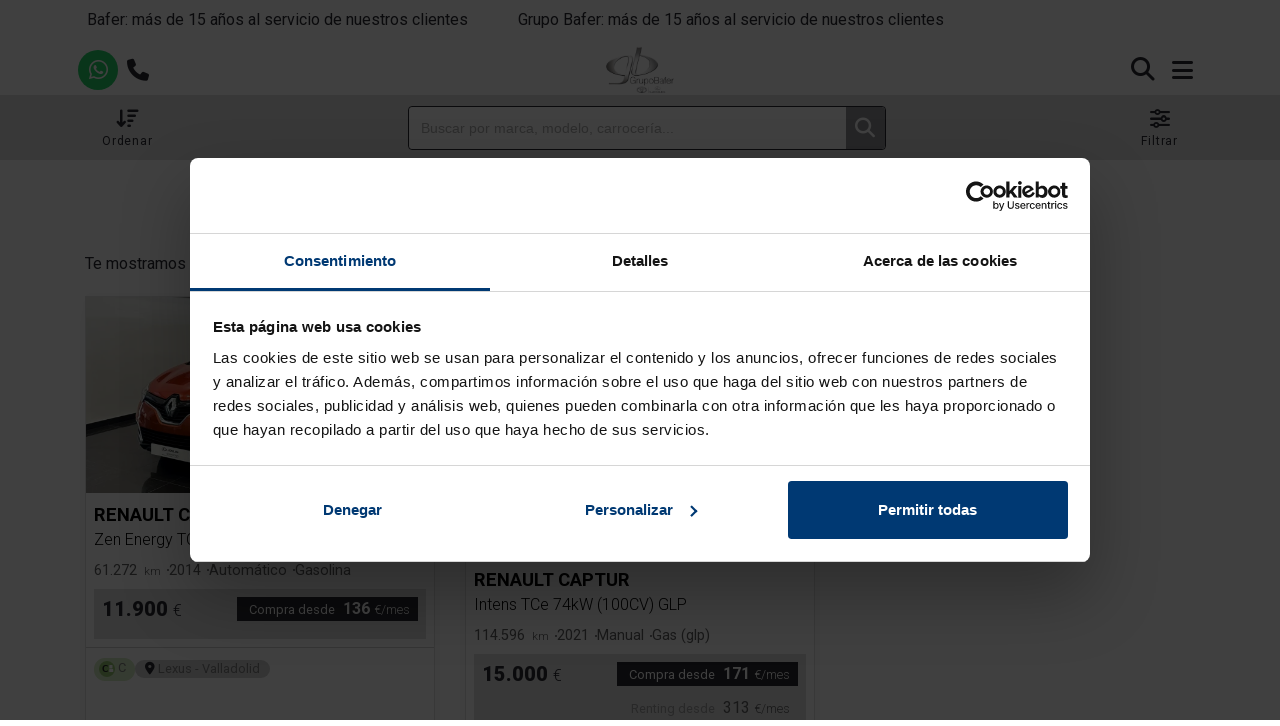

--- FILE ---
content_type: text/html; charset=UTF-8
request_url: https://grupobafer.es/coches-segunda-mano/renault
body_size: 13013
content:
<!DOCTYPE html><html lang="es">
    <head>
        <meta charset="UTF-8">

                    <meta name="viewport" content="width=device-width, initial-scale=1, shrink-to-fit=no">
        
        <title>Coches Renault de segunda mano</title>

                    <meta name="description" content="¿Quieres un Renault de segunda mano? Consigue tu vehículo Renault de ocasión | Renault 100 % financiados y revisados | Grupo Bafer">
            
        
                    <link rel="canonical" href="https://grupobafer.es/coches-segunda-mano/renault">
        
                    
            
        
                    
        
                    
        
                    
        
                        <script type="application/ld+json">{"@context":"https:\/\/schema.org","@type":"BreadcrumbList","itemListElement":[{"@type":"ListItem","item":{"@type":"Thing","name":"Inicio","@id":"https:\/\/grupobafer.es\/"},"position":1},{"@type":"ListItem","item":{"@type":"Thing","name":"Coches de Segunda Mano","@id":"https:\/\/grupobafer.es\/coches-segunda-mano"},"position":2},{"@type":"ListItem","item":{"@type":"Thing","name":"Renault","@id":"https:\/\/grupobafer.es\/coches-segunda-mano\/renault?make=renault"},"position":3}]}</script>
        

    <script type="application/ld+json">{"@context":"https:\/\/schema.org","@type":"ItemList","name":"Listado de coches de segunda mano","url":"https:\/\/grupobafer.es\/coches-segunda-mano\/renault","itemListElement":[{"@type":"ListItem","position":2,"item":{"@type":["Car","Product"],"name":"Renault Captur Intens TCe 74kW (100CV) GLP","manufacturer":"Renault","model":"Captur Intens TCe 74kW (100CV) GLP","vehicleConfiguration":"Intens TCe 74kW (100CV) GLP","description":"Apertura remota maletero, Funcionamiento control remoto ,Control de crucero ,Luces de cortesía delante ,Espejo de cortesía para acompañante, Espejo de cortesía para conductor ,Sistema de ventilación, Controles digitales, Filtro de polen, Filtro de carbón activo ,Aire acondicionado, 1 zonas de climatización, Tipo de control del climatizador auto ,Espejo interior antideslumbrante auto. ,Tarjeta \/ llave inteligente, Tipo auto, Tarjeta \/ llave incluye cierre centralizado, Tarjeta \/ llave incluye arranque ,Telemática ,Bluetooth ,Botón de arranque ,Control ,6 altavoces ,Radio AM\/FM, Rds ,Control remoto audio en el volante ,Conex. disp ext. de entretenimiento, Entrada aux., Conx. usb\n\nDimensiones exteriores: 4227 mm de ancho, 1576 mm de alto  Peso en vacío: 2993 kg (medición: EU)  Depósito principal de combustible: 48 Velocidad máxima: 173 KPH KPH Aceleración: 13 0 to 100 kmh","bodyType":"Todo-terreno","color":"Blanco Noca","vehicleInteriorType":"Tela Negra","vehicleIdentificationNumber":"VF1RJB00567392908","vehicleTransmission":"manual","numberOfForwardGears":6,"emissionsCO2":119,"sku":"3593LRS","mileageFromOdometer":{"@type":"QuantitativeValue","value":114596,"unitText":"KMT","unitCode":"KMT"},"numberOfDoors":5,"seatingCapacity":5,"vehicleSeatingCapacity":5,"dateVehicleFirstRegistered":"2021-07-08T00:00:00+02:00","productionDate":"2021-07-08T00:00:00+02:00","vehicleModelDate":"2021","brand":{"@type":"Brand","name":"Renault","url":"https:\/\/grupobafer.es\/coches-segunda-mano\/renault"},"weightTotal":{"@type":"QuantitativeValue","maxValue":0,"unitCode":"KGM"},"vehicleEngine":{"@type":"EngineSpecification","fuelType":"Gas (GLP)","engineDisplacement":{"@type":"QuantitativeValue","value":999,"unitCode":"CMQ"},"enginePower":{"@type":"QuantitativeValue","value":100,"unitCode":"BHP"}},"accelerationTime":{"@type":"QuantitativeValue","value":13,"unitCode":"SEC","valueReference":{"@type":"QuantitativeValue","unitText":"0..100 km\/h"}},"speed":{"@type":"QuantitativeValue","unitCode":"KMH"},"fuelCapacity":{"@type":"QuantitativeValue","value":0,"unitCode":"LTR"},"fuelConsumption":{"@type":"QuantitativeValue","unitText":"L\/100km"},"image":{"@type":"ImageObject","contentUrl":"https:\/\/grupobafer.es\/media\/cache\/md\/881e36de-d905-4434-abc0-a12eb6f09759\/1CQWUScxP3DDdaGbqD5yfp.webp","description":" Renault Captur Intens TCe 74kW (100CV) GLP","author":"Grupo Bafer","contentLocation":"Aranda de Duero","datePublished":"2025-07-07T13:50:02+02:00","name":"Renault Captur Intens TCe 74kW (100CV) GLP"},"offers":{"@type":"Offer","price":15000,"priceCurrency":"EUR","availabilityStarts":"2025-07-07T13:50:02+02:00","availability":"https:\/\/schema.org\/InStock","url":"https:\/\/grupobafer.es\/coches-segunda-mano\/renault\/captur\/intens-tce-74kw-100cv-glp","seller":{"@type":"Organization","address":{"@type":"PostalAddress","addressCountry":"ES","streetAddress":"Ctra. de Valladolid S\/N. Polígono Industrial 141","postalCode":"09400","addressLocality":"Aranda de Duero"},"name":"Grupo Bafer"}},"mpn":"VF1RJB00567392908","itemCondition":"https:\/\/schema.org\/UsedCondition","purchaseDate":"2021-07-08T00:00:00+02:00","weight":{"@type":"QuantitativeValue","maxValue":0,"unitCode":"KGM"}}}],"numberOfItems":1}</script>

            <link rel="apple-touch-icon" sizes="57x57" href="https://grupobafer.es/build/images/favicon/apple-icon-57x57.49f21613.png">
<link rel="apple-touch-icon" sizes="60x60" href="https://grupobafer.es/build/images/favicon/apple-icon-60x60.de8abc6f.png">
<link rel="apple-touch-icon" sizes="72x72" href="https://grupobafer.es/build/images/favicon/apple-icon-72x72.e01b30b1.png">
<link rel="apple-touch-icon" sizes="76x76" href="https://grupobafer.es/build/images/favicon/apple-icon-76x76.e62f2f72.png">
<link rel="apple-touch-icon" sizes="114x114" href="https://grupobafer.es/build/images/favicon/apple-icon-114x114.de94f179.png">
<link rel="apple-touch-icon" sizes="120x120" href="https://grupobafer.es/build/images/favicon/apple-icon-120x120.73cd1d82.png">
<link rel="apple-touch-icon" sizes="144x144" href="https://grupobafer.es/build/images/favicon/apple-icon-144x144.47693653.png">
<link rel="apple-touch-icon" sizes="152x152" href="https://grupobafer.es/build/images/favicon/apple-icon-152x152.26f32b14.png">
<link rel="apple-touch-icon" sizes="180x180" href="https://grupobafer.es/build/images/favicon/apple-icon-180x180.f3fafd1e.png">
<link rel="icon" type="image/png" sizes="192x192"  href="https://grupobafer.es/build/images/favicon/android-icon-192x192.bca75970.png">
<link rel="icon" type="image/png" sizes="32x32" href="https://grupobafer.es/build/images/favicon/favicon-32x32.4bcdb7d0.png">
<link rel="icon" type="image/png" sizes="96x96" href="https://grupobafer.es/build/images/favicon/favicon-96x96.87d7b93c.png">
<link rel="icon" type="image/png" sizes="16x16" href="https://grupobafer.es/build/images/favicon/favicon-16x16.1cccfe7f.png">
<link rel="manifest" href="https://grupobafer.es/build/images/favicon/manifest.fb5be1a9.json">
<meta name="msapplication-TileColor" content="#ffffff">
<meta name="msapplication-TileImage" content="https://grupobafer.es/build/images/favicon/ms-icon-144x144.47693653.png">
<meta name="theme-color" content="#ffffff">


                <link rel='stylesheet' href='https://fonts.googleapis.com/css2?family=Roboto:ital,wght@0,100;0,300;0,400;0,500;0,700;0,900;1,100;1,300;1,400;1,500;1,700;1,900&display=swap'>
    <link rel="stylesheet" href="https://grupobafer.es/build/3100.8f7a4515.css" integrity="sha384-DqWOLVnZG5RBJHw4iBTYjxj9ALiRh7WQj3wFLQA+kHUfNeZsVfOuQnyPB5iosRGY"><link rel="stylesheet" href="https://grupobafer.es/build/app.41b2edb1.css" integrity="sha384-RYvLUj+b0slxxBcEfZD6JpaoPWGKwL8hWTb2+5PpDypriCl3Tm/EvTXVBZkPavtJ">

    <link rel="stylesheet" href="https://grupobafer.es/build/vehicle-list.2458e855.css" integrity="sha384-/vHI01HUmCTKn37jgfWHa/uG5VpzIjssF3iO5+/AuI6QEhGTIGHlSfKTcvxEFfsn">

            <link rel="preconnect" href="https://fonts.googleapis.com" crossorigin />
<link rel="preconnect" href="https://fonts.gstatic.com" crossorigin />
<link
    href="https://fonts.googleapis.com/css2?family=Roboto:ital,wght@0,100;0,300;0,400;0,500;0,700;0,900;1,100;1,300;1,400;1,500;1,700;1,900&display=swap"
    rel="preload"
    as="style"
    crossorigin
/>
<link rel="preload" href="https://fonts.gstatic.com/s/roboto/v30/KFOiCnqEu92Fr1Mu51QrEz4dL-vwnYh2eg.woff2" as="font" type="font/woff2" crossorigin>
<link rel="preload" href="https://fonts.gstatic.com/s/roboto/v30/KFOiCnqEu92Fr1Mu51QrEzAdL-vwnYg.woff2" as="font" type="font/woff2" crossorigin>
<link rel="preload" href="https://fonts.gstatic.com/s/roboto/v30/KFOjCnqEu92Fr1Mu51TjASc0CsTYl4BOQ3o.woff2" as="font" type="font/woff2" crossorigin>
<link rel="preload" href="https://fonts.gstatic.com/s/roboto/v30/KFOjCnqEu92Fr1Mu51TjASc6CsTYl4BO.woff2" as="font" type="font/woff2" crossorigin>
<link rel="preload" href="https://fonts.gstatic.com/s/roboto/v30/KFOkCnqEu92Fr1Mu51xGIzIXKMnyrYk.woff2" as="font" type="font/woff2" crossorigin>
<link rel="preload" href="https://fonts.gstatic.com/s/roboto/v30/KFOkCnqEu92Fr1Mu51xIIzIXKMny.woff2" as="font" type="font/woff2" crossorigin>
<link rel="preload" href="https://fonts.gstatic.com/s/roboto/v30/KFOjCnqEu92Fr1Mu51S7ACc0CsTYl4BOQ3o.woff2" as="font" type="font/woff2" crossorigin>
<link rel="preload" href="https://fonts.gstatic.com/s/roboto/v30/KFOjCnqEu92Fr1Mu51S7ACc6CsTYl4BO.woff2" as="font" type="font/woff2" crossorigin>
<link rel="preload" href="https://fonts.gstatic.com/s/roboto/v30/KFOjCnqEu92Fr1Mu51TzBic0CsTYl4BOQ3o.woff2" as="font" type="font/woff2" crossorigin>
<link rel="preload" href="https://fonts.gstatic.com/s/roboto/v30/KFOjCnqEu92Fr1Mu51TzBic6CsTYl4BO.woff2" as="font" type="font/woff2" crossorigin>
<link rel="preload" href="https://fonts.gstatic.com/s/roboto/v30/KFOjCnqEu92Fr1Mu51TLBCc0CsTYl4BOQ3o.woff2" as="font" type="font/woff2" crossorigin>
<link rel="preload" href="https://fonts.gstatic.com/s/roboto/v30/KFOjCnqEu92Fr1Mu51TLBCc6CsTYl4BO.woff2" as="font" type="font/woff2" crossorigin>
<link rel="preload" href="https://fonts.gstatic.com/s/roboto/v30/KFOkCnqEu92Fr1MmgVxGIzIXKMnyrYk.woff2" as="font" type="font/woff2" crossorigin>
<link rel="preload" href="https://fonts.gstatic.com/s/roboto/v30/KFOkCnqEu92Fr1MmgVxIIzIXKMny.woff2" as="font" type="font/woff2" crossorigin>
<link rel="preload" href="https://fonts.gstatic.com/s/roboto/v30/KFOlCnqEu92Fr1MmSU5fChc4AMP6lbBP.woff2" as="font" type="font/woff2" crossorigin>
<link rel="preload" href="https://fonts.gstatic.com/s/roboto/v30/KFOlCnqEu92Fr1MmSU5fBBc4AMP6lQ.woff2" as="font" type="font/woff2" crossorigin>
<link rel="preload" href="https://fonts.gstatic.com/s/roboto/v30/KFOmCnqEu92Fr1Mu7GxKKTU1Kvnz.woff2" as="font" type="font/woff2" crossorigin>
<link rel="preload" href="https://fonts.gstatic.com/s/roboto/v30/KFOmCnqEu92Fr1Mu4mxKKTU1Kg.woff2" as="font" type="font/woff2" crossorigin>
<link rel="preload" href="https://fonts.gstatic.com/s/roboto/v30/KFOlCnqEu92Fr1MmEU9fChc4AMP6lbBP.woff2" as="font" type="font/woff2" crossorigin>
<link rel="preload" href="https://fonts.gstatic.com/s/roboto/v30/KFOlCnqEu92Fr1MmEU9fBBc4AMP6lQ.woff2" as="font" type="font/woff2" crossorigin>
<link rel="preload" href="https://fonts.gstatic.com/s/roboto/v30/KFOlCnqEu92Fr1MmWUlfChc4AMP6lbBP.woff2" as="font" type="font/woff2" crossorigin>
<link rel="preload" href="https://fonts.gstatic.com/s/roboto/v30/KFOlCnqEu92Fr1MmWUlfBBc4AMP6lQ.woff2" as="font" type="font/woff2" crossorigin>
<link rel="preload" href="https://fonts.gstatic.com/s/roboto/v30/KFOlCnqEu92Fr1MmYUtfChc4AMP6lbBP.woff2" as="font" type="font/woff2" crossorigin>
<link rel="preload" href="https://fonts.gstatic.com/s/roboto/v30/KFOlCnqEu92Fr1MmYUtfBBc4AMP6lQ.woff2" as="font" type="font/woff2" crossorigin>


        
                    <script>
    dataLayer = [{"pageType":"list","pageCategory":"search","vehicleList":[{"vehiclePublicId":"1720HYL","vehicleReference":"1720HYL","vehicleMake":"Renault","vehicleModel":"Captur","vehicleFuel":"Gasolina","vehicleBodystyle":"Todo-terreno","vehicleTransmission":"autom\u00e1tico","vehiclePrice":11900,"vehicleYear":2014,"vehicleMileage":61272,"vehicleOnSale":false,"vehiclePublished":true},{"vehiclePublicId":"3593LRS","vehicleReference":"3593LRS","vehicleMake":"Renault","vehicleModel":"Captur","vehicleFuel":"Gas (GLP)","vehicleBodystyle":"Todo-terreno","vehicleTransmission":"manual","vehiclePrice":15000,"vehicleYear":2021,"vehicleMileage":114596,"vehicleOnSale":true,"vehiclePublished":true}]}];
</script>

        
                        <link rel="preconnect" href="https://www.googletagmanager.com/">
<link rel="dns-prefetch" href="https://www.googletagmanager.com/">
<script>(function(w,d,s,l,i){w[l]=w[l]||[];w[l].push({'gtm.start':
new Date().getTime(),event:'gtm.js'});var f=d.getElementsByTagName(s)[0],
j=d.createElement(s),dl=l!='dataLayer'?'&l='+l:'';j.async=true;j.src=
'https://www.googletagmanager.com/gtm.js?id='+i+dl;f.parentNode.insertBefore(j,f);
})(window,document,'script','dataLayer','GTM-53RTHW33');</script>


            </head>
    <body>
                        <div class="top-bar">
        <div class="container-lg">
            <div class="top-bar__content">
                <div id="top-bar-message" class="swiper">
                    <div class="swiper-wrapper">
                                                    <div class="swiper-slide">
                                                                    <p>Grupo Bafer: m&aacute;s de 15 a&ntilde;os al servicio de nuestros clientes</p>
                                                            </div>
                                                    <div class="swiper-slide">
                                                                    <p>Referentes en soluciones de movilidad desde 2006</p>
                                                            </div>
                                                    <div class="swiper-slide">
                                                                    <p>Familia Ba&ntilde;uelos, una vida dedicada al mundo del autom&oacute;vil</p>
                                                            </div>
                                                    <div class="swiper-slide">
                                                                    <p>Concesionarios oficiales Lexus y Toyota</p>
                                                            </div>
                                            </div>
                </div>
            </div>
        </div>
    </div>

                                                    
    
            <header
    class="header"
    data-sticky="#header-snitch"
    data-sticky-prevent-overlap="[data-sticky-vehicle-list]"
>
    <div class="container-xl p-0">
        <nav class="navbar main-menu">
                            <div class="main-menu__actions">
                    <div class="contact-actions">
    <a href="https://wa.me/34689907071"
       title="Contacto por WhatsApp"
       class="contact-actions__item contact-actions__item--whatsapp"
       target="_blank"
       rel="nofollow"
    >
        <span class="fab fa-whatsapp"></span>
    </a>

    <a class="contact-actions__item"
       href="#"
       title="Ver Teléfono"
       data-toggle="modal"
       data-target="[data-modal-contact]"
    >
        <span class="fa-solid fa-phone"></span>
    </a>
</div>

                </div>
            
                                            <div class="main-menu__logo">
                    <a href="https://grupobafer.es/" class="navbar-brand">
                        <img
                            src="https://grupobafer.es/build/images/logo-grupobafer.d4c6989f.png"
                            alt="Concesionario de Segunda Mano"
                            class="img-fluid"
                        >
                    </a>
                </div>
            
            <div class="main-menu__search">
                <a href="https://grupobafer.es/coches-segunda-mano" title="Encuentra tu vehículo">
                    <span class="fa-solid fa-magnifying-glass"></span>
                </a>
            </div>

            <div class="main-menu__toggle">
                <button
                    type="button"
                    class="navbar-toggler"
                    data-toggle="modal"
                    data-target="[data-modal-main-menu]"
                    aria-controls="[data-modal-main-menu]"
                    aria-label="Mostrar el menú de navegación"
                    aria-expanded="false"
                >
                    <span class="fa-solid fa-bars fa-fw"></span>
                    <span class="hidden-xs sr-only">MENÚ</span>
                </button>
            </div>
        </nav>
    </div>
</header>

<div
    id="header-snitch"
    class=""
    style=""
></div>

<div class="modal-main-menu">
    <div
    class="modal modal--modal-main-menu right fade"
    tabindex="-1" role="dialog"
    aria-labelledby="label-modal-main-menu"
    data-modal-main-menu
>
    <div class="modal-dialog" role="document">
        <div class="modal-content">
            <div class="modal-header">
                    <a
        href="https://grupobafer.es/coches-segunda-mano"
        class="search-link"
        title="Encuentra tu vehículo"
    >
        <span class="fa-solid fa-magnifying-glass"></span>
    </a>

    <a
        href="#"
        class="close"
        data-dismiss="modal"
        aria-label="Close"
    >
        <span class="fa-regular fa-xmark"></span>
    </a>

    <div class="modal-logo d-flex justify-content-center">
        
        <img
            src="https://grupobafer.es/build/images/logo-white.5486a0b7.png"
            alt="Grupo Bafer"
            class="img-fluid"
        >
    </div>
            </div>

            <div class="modal-body">
                            <ul class="navbar-nav">
                            <li class="nav-item">
                    
<a
    class="nav-link"
    href="/"
    
    
    
    
>
    <span class="link-label">
        Inicio
    </span>
</a>


                </li>
                            <li class="nav-item">
                    
<a
    class="nav-link"
    href="/coches-segunda-mano"
    
    
    
    
>
    <span class="link-label">
        Coches segunda mano
    </span>
</a>


                </li>
                            <li class="nav-item">
                    
<a
    class="nav-link"
    href="/tasar-mi-coche"
    
    
    
    
>
    <span class="link-label">
        Vender mi coche
    </span>
</a>


                </li>
                            <li class="nav-item">
                    
<a
    class="nav-link"
    href="/financiar-coche"
    
    
    
    
>
    <span class="link-label">
        Financiación
    </span>
</a>


                </li>
                            <li class="nav-item">
                    
<a
    class="nav-link"
    href="/renting"
    
    
    
    
>
    <span class="link-label">
        Renting
    </span>
</a>


                </li>
                            <li class="nav-item">
                    
<a
    class="nav-link"
    href="/concesionarios"
    
    
    
    
>
    <span class="link-label">
        Concesionarios
    </span>
</a>


                </li>
                            <li class="nav-item">
                    
<a
    class="nav-link"
    href="/quienes-somos"
    
    
    
    
>
    <span class="link-label">
        Conócenos
    </span>
</a>


                </li>
                            <li class="nav-item">
                    
<a
    class="nav-link"
    href="/servicios"
    
    
    
    
>
    <span class="link-label">
        Servicios
    </span>
</a>


                </li>
                            <li class="nav-item">
                    
<a
    class="nav-link"
    href="/blog"
    
    
    
    
>
    <span class="link-label">
        Noticias
    </span>
</a>


                </li>
                            <li class="nav-item">
                    
<a
    class="nav-link"
    href="/contacto"
    
    
    
    
>
    <span class="link-label">
        Contacto
    </span>
</a>


                </li>
                    </ul>
    
    
            <div class="d-flex my-3 justify-content-center">
            <ul class="list-horizontal list-horizontal--no-decoration text-left">
                                    
                                            <li>
                            <a href="https://www.facebook.com/grupobafer"
                               target="_blank"
                               rel="nofollow noopener noreferrer"
                               title="Facebook"
                               class="fs-4 color--neutral-300 p-2"
                            >
                                <span class="fa-brands fa-facebook"></span>
                            </a>
                        </li>
                                                        
                                                        
                                            <li>
                            <a href="https://www.instagram.com/grupobafer"
                               target="_blank"
                               rel="nofollow noopener noreferrer"
                               title="Instagram"
                               class="fs-4 color--neutral-300 p-2"
                            >
                                <span class="fa-brands fa-instagram"></span>
                            </a>
                        </li>
                                                        
                                            <li>
                            <a href="https://es.linkedin.com/company/grupo-bafer"
                               target="_blank"
                               rel="nofollow noopener noreferrer"
                               title="LinkedIn"
                               class="fs-4 color--neutral-300 p-2"
                            >
                                <span class="fa-brands fa-linkedin"></span>
                            </a>
                        </li>
                                                        
                                            <li>
                            <a href="https://www.tiktok.com/@grupobafer"
                               target="_blank"
                               rel="nofollow noopener noreferrer"
                               title="TikTok"
                               class="fs-4 color--neutral-300 p-2"
                            >
                                <span class="fa-brands fa-tiktok"></span>
                            </a>
                        </li>
                                                        
                                                        
                                                </ul>
        </div>
                </div>

            <div class="modal-footer">
                            </div>
        </div>
    </div>
</div>

</div>

    
            <div class="container-lg notices notices--page">
            
        </div>
    
            
        

    
                <div id="filters-snitch"></div>

        <div
            class="vehicle-list-filters-wrapper"
            data-sticky-id="vehicle-list-filters-sticky"
            data-sticky="#filters-snitch"
            data-sticky-vehicle-list
        >
            <div class="vehicle-list-filters vehicle-list-filters--reduced">
    <div class="container-xl">
        <div class="d-flex">
            <button
                class="btn btn-lg py-0 color--primary vehicle-list-filters__order"
                data-toggle="modal"
                data-target="#vehicle-list-order-modal"
            >
                <span class="fas fa-sort-amount-down fa-fw"></span>

                <span class="description">Ordenar</span>
            </button>

            <div class="flex-fill d-flex justify-content-center">
                <div class="vehicle-list-filters__input col-12 col-md-8 col-lg-6">
                    <div
                        class="w-100 loading"
                        data-searcher
                        data-context="{&quot;searchUrl&quot;:&quot;https:\/\/grupobafer.es\/coches-segunda-mano&quot;,&quot;autofocus&quot;:true}"
                    ></div>
                </div>
            </div>

            <button
                class="btn btn-lg py-0 color--primary vehicle-list-filters__filters"
                data-toggle="modal"
                data-target="#vehicle-list-filters-modal"
            >
                <span class="fas fa-sliders fa-fw"></span>

                <span class="description">Filtrar</span>
            </button>
        </div>
    </div>
</div>


<div class="vehicle-list-filter-tags">
    <div class="container-lg" data-filter-portal="tags"></div>
</div>


        </div>
    
    <div class="container-lg">
        <div class="heading heading--sm">
            <h1 class="heading__title">
                Nuestros coches Renault de segunda mano disponibles y revisados
            </h1>

            <div class="heading__description">
                <p class="m-0">
    Nuestro equipo de expertos te recomienda esta selección de coches de ocasión
</p>

            </div>
        </div>
    </div>

            <div class="container-lg">
            <div class="vehicle-list-header">
    <div class="vehicle-list-header__pagination">
        

    </div>

    <div class="vehicle-list-header__summary">
        <span>
    Te mostramos <strong> 2 coches de segunda mano</strong>.
</span>

    </div>
</div>

        </div>

                    <div class="container-lg no-gutters--xs">
                <div class="vehicle-list">
                                            <div class="vehicle-list__item">
                                                            

<div class="vehicle-card with-ribbon vehicle-card--reserved">
            <div class="vehicle-card__gallery">
            <a href="https://grupobafer.es/coches-segunda-mano/renault/captur/zen-energy-tce-87kw-120cv-edc" title="Ver Renault Captur Zen Energy TCe 87kW 120CV EDC">
                <div class="vehicle-card__slider">
                    <img class="img-fluid" src="https://grupobafer.es/media/cache/sm/839736b4-36e1-4cb3-94e1-0744f26eb7b4/1CX7HvJKDmDHY5owsBSagU.webp" alt="Renault Captur Zen Energy TCe 87kW 120CV EDC" loading="lazy">
                </div>
            </a>
        </div>
    
            <div class="vehicle-card__content">
                            <a href="https://grupobafer.es/coches-segunda-mano/renault/captur/zen-energy-tce-87kw-120cv-edc" title="Ver Renault Captur Zen Energy TCe 87kW 120CV EDC" class="vehicle-card__title">
                    <span class="make">Renault</span>
                    <span class="model">Captur</span>
                    <span class="version">Zen Energy TCe 87kW 120CV EDC</span>
                </a>
            
                            <div class="vehicle-card__specs vehicle-card-specs">
                    <ul>
                        <li>
                            61.272
                            <span class="symbol">km</span>
                        </li>

                        <li>
                            2014
                        </li>

                        <li>
                            Automático
                        </li>

                        <li>
                            Gasolina
                        </li>
                    </ul>
                </div>
            
                                                <div class="vehicle-card__prices">
                        
                        <div class="vehicle-card__price">
                            <span class="inner">
                                                                    11.900
                                
                                <span class="symbol">€</span>
                            </span>
                        </div>

                                                    <div class="vehicle-card__quota">
                                <span class="inner">
                                    <span class="value">136</span>

                                    <span class="symbol">€/mes</span>
                                </span>
                            </div>
                        
                                            </div>
                            
                    </div>
    
            <div class="vehicle-card__footer">
            <div class="vehicle-card-tags">
                <ul>
                                            <li>
                            <span class="vehicle-card-tags__tag vehicle-card-tags__tag--emissions vehicle-card-tags__tag--emissions-c">
                                <img
                                    alt="Etiqueta C"
                                    src="https://grupobafer.es/build/images/eco-labels/etiqueta-medioambiental-c.4d03b336.svg"
                                    loading="lazy"
                                />
                                <span class="text-uppercase">C</span>
                            </span>
                        </li>
                    
                    
                    
                    
                    
                    
                    <li>
                        <span class="vehicle-card-tags__tag">
                            <span class="fa-solid fa-location-dot color--primary-action"></span>
                            Lexus - Valladolid
                        </span>
                    </li>
                </ul>
            </div>
        </div>
    </div>

                                                    </div>
                                            <div class="vehicle-list__item">
                                                            

<div class="vehicle-card">
            <div class="vehicle-card__gallery">
            <a href="https://grupobafer.es/coches-segunda-mano/renault/captur/intens-tce-74kw-100cv-glp" title="Ver Renault Captur Intens TCe 74kW (100CV) GLP">
                <div class="vehicle-card__slider">
                    <img class="img-fluid" src="https://grupobafer.es/media/cache/sm/881e36de-d905-4434-abc0-a12eb6f09759/1CQWUScxP3DDdaGbqD5yfp.webp" alt="Renault Captur Intens TCe 74kW (100CV) GLP" loading="lazy">
                </div>
            </a>
        </div>
    
            <div class="vehicle-card__content">
                            <a href="https://grupobafer.es/coches-segunda-mano/renault/captur/intens-tce-74kw-100cv-glp" title="Ver Renault Captur Intens TCe 74kW (100CV) GLP" class="vehicle-card__title">
                    <span class="make">Renault</span>
                    <span class="model">Captur</span>
                    <span class="version">Intens TCe 74kW (100CV) GLP</span>
                </a>
            
                            <div class="vehicle-card__specs vehicle-card-specs">
                    <ul>
                        <li>
                            114.596
                            <span class="symbol">km</span>
                        </li>

                        <li>
                            2021
                        </li>

                        <li>
                            Manual
                        </li>

                        <li>
                            Gas (glp)
                        </li>
                    </ul>
                </div>
            
                                                <div class="vehicle-card__prices">
                        
                        <div class="vehicle-card__price">
                            <span class="inner">
                                                                    15.000
                                
                                <span class="symbol">€</span>
                            </span>
                        </div>

                                                    <div class="vehicle-card__quota">
                                <span class="inner">
                                    <span class="value">171</span>

                                    <span class="symbol">€/mes</span>
                                </span>
                            </div>
                        
                                                    <div class="vehicle-card__renting">
                                <span class="inner">
                                    <span class="value">313</span>

                                    <span class="symbol">€/mes</span>
                                </span>
                            </div>
                                            </div>
                            
                            <div class="vehicle-card__description">
                    <div id="vehicle-description-359" class="collapse fade">
                        <div class="text">
                            Dimensiones exteriores: 4227 mm de ancho, 1576 mm de alto  Peso en vacío: 2993 kg (medición: EU)  Depósito principal de combustible: 48 Velocidad máxima: 173 KPH KPH Aceleración: 13 0 to 100 kmh
                        </div>

                        <a
                            class="view-less"
                            data-toggle="collapse"
                            href="#vehicle-description-359"
                            aria-expanded="true"
                            aria-controls="Ver menos"
                        >
                            <span class="far fa-circle-minus"></span>
                        </a>
                    </div>

                    <div class="text-teaser">
                        <p>
                            Dimensiones exteriores: 4227 mm de ancho, 1576...
                        </p>

                                                    <a
                                class="view-more"
                                data-toggle="collapse"
                                href="#vehicle-description-359"
                                aria-expanded="false"
                                aria-controls="Ver más"
                                title="Ver más"
                            >
                                <span class="far fa-circle-plus"></span>
                            </a>
                                            </div>
                </div>
                    </div>
    
            <div class="vehicle-card__footer">
            <div class="vehicle-card-tags">
                <ul>
                                            <li>
                            <span class="vehicle-card-tags__tag vehicle-card-tags__tag--emissions vehicle-card-tags__tag--emissions-eco">
                                <img
                                    alt="Etiqueta ECO"
                                    src="https://grupobafer.es/build/images/eco-labels/etiqueta-medioambiental-eco.006f79fc.svg"
                                    loading="lazy"
                                />
                                <span class="text-uppercase">ECO</span>
                            </span>
                        </li>
                    
                    
                    
                                            <li>
                            <span class="vehicle-card-tags__tag">
                                <span class="fa-light fa-check"></span>
                                IVA Deducible
                            </span>
                        </li>
                    
                    
                    
                    <li>
                        <span class="vehicle-card-tags__tag">
                            <span class="fa-solid fa-location-dot color--primary-action"></span>
                            Toyota - Aranda de Duero
                        </span>
                    </li>
                </ul>
            </div>
        </div>
    </div>

                                                    </div>
                                    </div>
            </div>
        
        <div class="container-lg">
            <div class="vehicle-list-footer">
    <div class="vehicle-list-footer__summary">
        <span>
    Mostrando del <strong>1 al 2</strong>
    de 2 coches de segunda mano.
</span>

    </div>
    <div class="vehicle-list-footer__pagination">
        

    </div>
</div>

        </div>

        <div class="separator-1x"></div>
    
            <div class="container-lg">
            
            
            
            
        </div>
    
    
            
    <section class="breadcrumbs">
        <div class="container">
            <nav aria-label="breadcrumb">
                <ol class="breadcrumb">
                                                                        <li class="breadcrumb-item">
                                <a href="https://grupobafer.es/">
                                    Inicio
                                </a>
                            </li>
                                                                                                <li class="breadcrumb-item">
                                <a href="https://grupobafer.es/coches-segunda-mano">
                                    Coches de Segunda Mano
                                </a>
                            </li>
                                                                                                <li class="breadcrumb-item active" aria-current="page">
                                Renault
                            </li>
                                                            </ol>
            </nav>
        </div>
    </section>

    
            
<footer class="footer">
    <div class="footer__top">
            </div>

    <div class="footer__middle">
                    <div class="container-lg">
                
                <div class="row mb-4">
                    <div class="col-12 col-sm-6 col-md-3">
                                                    
    <div class="footer-menu">
                    <p class="h5 text-uppercase font-weight-600 color--primary-100">
                Compra y venta de vehículos
            </p>
                <ul class="list-vertical list-vertical--angle mb-4">
                            <li>    <a href="/coches-segunda-mano"
                                class=""
    >
        Coches de segunda mano
    </a>
</li>
                            <li>    <a href="/ayvens"
                                class=""
    >
        Renting Ayvens
    </a>
</li>
                            <li>    <a href="/financiar-coche"
                                class=""
    >
        Financiación
    </a>
</li>
                            <li>    <a href="/tasar-mi-coche"
                                class=""
    >
        Tasación online
    </a>
</li>
                            <li>    <a href="/coches-segunda-mano/novedades"
                                class=""
    >
        Novedades
    </a>
</li>
                            <li>    <a href="/coches-segunda-mano/iva-deducible"
                                class=""
    >
        IVA deducible
    </a>
</li>
                    </ul>
    </div>

                                            </div>

                    <div class="col-12 col-sm-6 col-md-3">
                                                    
    <div class="footer-menu">
                    <p class="h5 text-uppercase font-weight-600 color--primary-100">
                Nuestras marcas
            </p>
                <ul class="list-vertical list-vertical--angle mb-4">
                            <li>    <a href="/coches-segunda-mano/toyota"
                                class=""
    >
        Toyota
    </a>
</li>
                            <li>    <a href="/coches-segunda-mano/lexus"
                                class=""
    >
        Lexus
    </a>
</li>
                    </ul>
    </div>

                                            </div>

                    <div class="col-12 col-sm-6 col-md-3">
                                                    
    <div class="footer-menu">
                    <p class="h5 text-uppercase font-weight-600 color--primary-100">
                Carrocerías más vendidas
            </p>
                <ul class="list-vertical list-vertical--angle mb-4">
                            <li>    <a href="/coches-segunda-mano/todo-terreno"
                                class=""
    >
        SUV y Todo-terrenos
    </a>
</li>
                            <li>    <a href="/coches-segunda-mano/utilitario"
                                class=""
    >
        Utilitarios
    </a>
</li>
                            <li>    <a href="/coches-segunda-mano/berlina"
                                class=""
    >
        Berlinas
    </a>
</li>
                    </ul>
    </div>

                                            </div>

                    <div class="col-12 col-sm-6 col-md-3">
                                                    
    <div class="footer-menu">
                    <p class="h5 text-uppercase font-weight-600 color--primary-100">
                Grupo Bafer
            </p>
                <ul class="list-vertical list-vertical--angle mb-4">
                            <li>    <a href="/servicios"
                                class=""
    >
        Servicios
    </a>
</li>
                            <li>    <a href="/concesionarios"
                                class=""
    >
        Concesionarios
    </a>
</li>
                            <li>    <a href="/taller"
                                class=""
    >
        Taller mecánico
    </a>
</li>
                            <li>    <a href="/blog"
                                class=""
    >
        Blog
    </a>
</li>
                            <li>    <a href="/preguntas-frecuentes"
                                class=""
    >
        FAQs
    </a>
</li>
                            <li>    <a href="/nosotros/trabaja-con-nosotros"
                                class=""
    >
        Trabaja con Nosotros
    </a>
</li>
                    </ul>
    </div>

                                            </div>
                </div>

                
                <div class="text-center mb-4">
                    <ul class="list-horizontal justify-content-center">
                                                    <li class="mb-3">    <a href="/politica-de-cookies"
                                class=""
    >
        Política de cookies
    </a>
</li>
                                                    <li class="mb-3">    <a href="/politica-de-privacidad"
                                class=""
    >
        Política de privacidad
    </a>
</li>
                                                    <li class="mb-3">    <a href="/aviso-legal"
                                class=""
    >
        Aviso legal
    </a>
</li>
                                                    <li class="mb-3">    <a href="#"
                                class=""
    >
        Bases promocionales
    </a>
</li>
                                                    <li class="mb-3">    <a href="/terminos-y-condiciones"
                                class=""
    >
        Términos y condiciones
    </a>
</li>
                                            </ul>
                </div>

                <hr>

                <div class="text-center mb-4">
                    <a href="https://grupobafer.es/suscripciones"
                       title="Ir a gestionar mis suscripciones"
                       class="nav-link d-inline-flex align-items-center"
                    >
                        <i class="fa-thin fa-envelopes-bulk fs-2 mr-2"></i>
                        Gestionar mis suscripciones
                    </a>
                </div>
            </div>
            </div>

    <div class="footer__bottom">
                    <div class="container-lg">
                <div class="row justify-space-between my-3">
                    <div class="col-12 col-md-7 align-self-center">
                        <div class="text-center text-md-left color--neutral-300 mb-3 mb-md-0">
                            ©Grupo Bafer 2026 - Todos los derechos reservados
                        </div>
                    </div>

                                                                        <div class="col-12 col-md-5 align-self-center">
                                <ul class="list-horizontal list-horizontal--no-decoration text-center text-md-right">
                                                                            
                                                                                    <li>
                                                <a href="https://www.facebook.com/grupobafer"
                                                   target="_blank"
                                                   rel="nofollow noopener noreferrer"
                                                   title="Facebook"
                                                   class="fs-4 color--neutral-300 p-2"
                                                >
                                                    <span class="fa-brands fa-facebook"></span>
                                                </a>
                                            </li>
                                                                                                                    
                                                                                                                    
                                                                                    <li>
                                                <a href="https://www.instagram.com/grupobafer"
                                                   target="_blank"
                                                   rel="nofollow noopener noreferrer"
                                                   title="Instagram"
                                                   class="fs-4 color--neutral-300 p-2"
                                                >
                                                    <span class="fa-brands fa-instagram"></span>
                                                </a>
                                            </li>
                                                                                                                    
                                                                                    <li>
                                                <a href="https://es.linkedin.com/company/grupo-bafer"
                                                   target="_blank"
                                                   rel="nofollow noopener noreferrer"
                                                   title="LinkedIn"
                                                   class="fs-4 color--neutral-300 p-2"
                                                >
                                                    <span class="fa-brands fa-linkedin"></span>
                                                </a>
                                            </li>
                                                                                                                    
                                                                                    <li>
                                                <a href="https://www.tiktok.com/@grupobafer"
                                                   target="_blank"
                                                   rel="nofollow noopener noreferrer"
                                                   title="TikTok"
                                                   class="fs-4 color--neutral-300 p-2"
                                                >
                                                    <span class="fa-brands fa-tiktok"></span>
                                                </a>
                                            </li>
                                                                                                                    
                                                                                                                    
                                                                                                            </ul>
                            </div>
                                                            </div>
            </div>
            </div>
</footer>

    
                <script
        id="Cookiebot"
        src="https://consent.cookiebot.com/uc.js"
        data-cbid="b137dffc-e907-448c-8d38-dbee3ee427c4"
        data-blockingmode="auto"
        type="text/javascript"
    ></script>


                

    <div
    class="modal modal--modal-contact left fade"
    tabindex="-1" role="dialog"
    aria-labelledby="label-modal-contact"
    data-modal-contact
>
    <div class="modal-dialog" role="document">
        <div class="modal-content">
            <div class="modal-header">
                                    <a href="#" class="close" data-dismiss="modal" aria-label="Close">
                        <span class="fal fa-times"></span>
                    </a>

                    <h4 class="modal-title" id="label-modal-contact">
                                            </h4>
                            </div>

            <div class="modal-body">
                    
<div class="text-center">
    <a
        href="tel:+34947474461"
        class="fs-3 text-decoration-none d-inline-block lh-base"
        data-business-phone
    >
        <div class="box background-color--neutral-100 py-2">
            <span class="fas fa-phone mr-1"></span>
            <strong class="color--base-black">947 474 461</strong>
        </div>
    </a>
</div>


    <div class="separator-1x"></div>

    <p class="fs-3 text-center font-weight-light">
        ¿Te llamamos?
    </p>

    <div class="separator-1x"></div>

            <form name="contact" method="post" action="/twentylab/bundle/contact/contact" class="form" novalidate="novalidate" data-validator-schema="{&quot;contact[comments]&quot;:{&quot;NotBlank&quot;:{&quot;message&quot;:&quot;Este valor no deber\u00eda estar vac\u00edo.&quot;,&quot;allowNull&quot;:false,&quot;normalizer&quot;:null,&quot;payload&quot;:null,&quot;groups&quot;:[&quot;Default&quot;,&quot;Contact&quot;]},&quot;Length&quot;:{&quot;maxMessage&quot;:&quot;Este valor es demasiado largo. Deber\u00eda tener {{ limit }} car\u00e1cter o menos.|Este valor es demasiado largo. Deber\u00eda tener {{ limit }} caracteres o menos.&quot;,&quot;minMessage&quot;:&quot;Este valor es demasiado corto. Deber\u00eda tener {{ limit }} car\u00e1cter o m\u00e1s.|Este valor es demasiado corto. Deber\u00eda tener {{ limit }} caracteres o m\u00e1s.&quot;,&quot;exactMessage&quot;:&quot;Este valor deber\u00eda tener exactamente {{ limit }} car\u00e1cter.|Este valor deber\u00eda tener exactamente {{ limit }} caracteres.&quot;,&quot;charsetMessage&quot;:&quot;La codificaci\u00f3n de caracteres para este valor deber\u00eda ser {{ charset }}.&quot;,&quot;max&quot;:null,&quot;min&quot;:&quot;5&quot;,&quot;charset&quot;:&quot;UTF-8&quot;,&quot;normalizer&quot;:null,&quot;allowEmptyString&quot;:false,&quot;payload&quot;:null,&quot;groups&quot;:[&quot;Default&quot;,&quot;Contact&quot;]}},&quot;contact[name]&quot;:{&quot;NotBlank&quot;:{&quot;message&quot;:&quot;Este valor no deber\u00eda estar vac\u00edo.&quot;,&quot;allowNull&quot;:false,&quot;normalizer&quot;:null,&quot;payload&quot;:null,&quot;groups&quot;:[&quot;Default&quot;,&quot;Contact&quot;]},&quot;Length&quot;:{&quot;maxMessage&quot;:&quot;Este valor es demasiado largo. Deber\u00eda tener {{ limit }} car\u00e1cter o menos.|Este valor es demasiado largo. Deber\u00eda tener {{ limit }} caracteres o menos.&quot;,&quot;minMessage&quot;:&quot;Este valor es demasiado corto. Deber\u00eda tener {{ limit }} car\u00e1cter o m\u00e1s.|Este valor es demasiado corto. Deber\u00eda tener {{ limit }} caracteres o m\u00e1s.&quot;,&quot;exactMessage&quot;:&quot;Este valor deber\u00eda tener exactamente {{ limit }} car\u00e1cter.|Este valor deber\u00eda tener exactamente {{ limit }} caracteres.&quot;,&quot;charsetMessage&quot;:&quot;La codificaci\u00f3n de caracteres para este valor deber\u00eda ser {{ charset }}.&quot;,&quot;max&quot;:null,&quot;min&quot;:&quot;3&quot;,&quot;charset&quot;:&quot;UTF-8&quot;,&quot;normalizer&quot;:null,&quot;allowEmptyString&quot;:false,&quot;payload&quot;:null,&quot;groups&quot;:[&quot;Default&quot;,&quot;Contact&quot;]}},&quot;contact[phone]&quot;:{&quot;PhoneNumber&quot;:{&quot;message&quot;:&quot;El tel\u00e9fono &#039;{{ value }}&#039; no es v\u00e1lido.&quot;,&quot;payload&quot;:null,&quot;groups&quot;:[&quot;Default&quot;,&quot;Contact&quot;]}},&quot;contact[email]&quot;:{&quot;Email&quot;:{&quot;message&quot;:&quot;El correo electr\u00f3nico &#039;{{ value }}&#039; no es v\u00e1lido&quot;,&quot;mode&quot;:null,&quot;normalizer&quot;:null,&quot;payload&quot;:null,&quot;groups&quot;:[&quot;Default&quot;,&quot;Contact&quot;]}},&quot;contact[postalCode]&quot;:{&quot;PostalCode&quot;:{&quot;message&quot;:&quot;El c\u00f3digo postal &#039;{{ value }} no es v\u00e1lido.&quot;,&quot;payload&quot;:null,&quot;groups&quot;:[&quot;Default&quot;,&quot;Contact&quot;]}},&quot;contact[legal]&quot;:{&quot;Legal&quot;:{&quot;message&quot;:&quot;Debes aceptar la pol\u00edtica de privacidad.&quot;,&quot;fields&quot;:[&quot;contact[legal][policy_accept]&quot;],&quot;translatedFields&quot;:[&quot;Pol\u00edtica de privacidad&quot;],&quot;payload&quot;:null,&quot;groups&quot;:[&quot;Default&quot;,&quot;Contact&quot;]}},&quot;__globalErrors__&quot;:{&quot;AtLeastOneFill&quot;:{&quot;fields&quot;:[&quot;contact[phone]&quot;,&quot;contact[email]&quot;],&quot;translatedFields&quot;:[&quot;tel\u00e9fono&quot;,&quot;correo electr\u00f3nico&quot;],&quot;message&quot;:&quot;Debes completar alguno de los campos: {{ fields }}&quot;,&quot;payload&quot;:null,&quot;groups&quot;:[&quot;Default&quot;,&quot;Contact&quot;]}},&quot;__context__&quot;:{&quot;formName&quot;:&quot;contact&quot;}}" data-selector="modal-contact-contact-form">
    <div class="alert alert-danger" data-form-error-messages style="display: none">
        
    </div>

    <div class="form-group form-group-name" data-form-group>
        <label class="sr-only required" for="contact_name">Nombre</label>

        <input type="text" id="contact_name" name="contact[name]" required="required" class="form-control" placeholder="Nombre" />

        <div class="invalid-feedback" data-form-invalid-message>
            
        </div>
    </div>

    <div class="form-group form-group-phone" data-form-group>
        <label class="sr-only required" for="contact_phone">Teléfono</label>

        <input type="text" id="contact_phone" name="contact[phone]" required="required" class="form-control" placeholder="Teléfono" />

        <div class="invalid-feedback" data-form-invalid-message>
            
        </div>
    </div>

    <div class="form-group form-group-email" data-form-group>
        <label class="sr-only required" for="contact_email">Correo electrónico</label>

        <input type="email" id="contact_email" name="contact[email]" required="required" class="form-control" placeholder="Correo electrónico" />

        <div class="invalid-feedback" data-form-invalid-message>
            
        </div>
    </div>

    
    <div
        class="form-group form-group-comments d-none"
        data-form-group
    >
        <label class="sr-only required" for="contact_comments">Comentarios</label>

        <textarea id="contact_comments" name="contact[comments]" required="required" class="form-control" placeholder="Comentarios" cols="30" rows="4">Solicitud de información</textarea>

        <div class="invalid-feedback" data-form-invalid-message>
            
        </div>
    </div>

        <div class="form-group form-field-legal form-group--checkbox" data-form-group>
            <div class="invalid-feedback" data-form-invalid-message>
        
    </div>

    <div class="contact-legal-checks">
        <div class="form-check form-check--required">
            <label class="form-check-label">
                <input type="checkbox" id="contact_legal_policy_accept" name="contact[legal][policy_accept]" required="required" class="form-check-input" value="1" />

                <span class="form-check-label--text">Acepto la <a href="/politica-de-privacidad" target="_blank">política de privacidad</a>.</span>
            </label>
        </div>

        <div class="form-check form-check--optional">
            <label class="form-check-label">
                <input type="checkbox" id="contact_legal_ads_accept" name="contact[legal][ads_accept]" class="form-check-input" value="1" />

                <span class="form-check-label--text">Acepto recibir información comercial sobre ofertas y promociones de Grupo Bafer S.L.</span>
            </label>
        </div>
    </div>

    </div>


    <div class="text-center">
        <button class="btn btn-outline-primary with-angle-right text-uppercase" type="submit">
            Llámame
        </button>
    </div>
<div><input type="text" id="contact_email_address" name="contact[email_address]" style="display:none" /></div><input type="hidden" id="contact__token" name="contact[_token]" value="7d94425dc16e82b1cd3d81c425d232._Qs0Xc--ZjthhEym5b1M9gWAN9DP4vSnywwtedJp_74.r3tbPL3NFlMR4Av3o_ktgDG4aOikhMHorVlEDLMllt-LT2cziYcldS3VBQ" /></form>

    
    <div class="notices notices--contact-modal">
        
    </div>
            </div>

            <div class="modal-footer">
                                    <button
                        type="button"
                        class="btn btn-outline-primary with-right-icon text-uppercase"
                        style="--right-icon: '\f00d'"
                        data-dismiss="modal"
                    >
                        Cerrar ventana
                    </button>
                            </div>
        </div>
    </div>
</div>



    <div
    class="modal modal--vehicle-list-order left fade"
    id="vehicle-list-order-modal"
    tabindex="-1"
    role="dialog"
    aria-labelledby="label-vehicle-list-order-label"
>
    <div class="modal-dialog" role="document">
        <div class="modal-content">
            <div class="modal-header">
                <button type="button" class="close" data-dismiss="modal" aria-label="Close">
                    <span class="fal fa-window-close"></span>
                </button>

                <h4 class="modal-title" id="label-vehicle-list-order-label">
                    Ordenar coches
                </h4>
            </div>

            <div class="modal-body">
                
<ul class="order-selector list list-unstyled">
    <li>
        <a
            href="https://grupobafer.es/coches-segunda-mano/renault?order=price_asc"
            class="order-selector__item "
            data-order-link="price_asc"
            rel="nofollow"
        >
            Los precios más bajos
        </a>
        <hr />
    </li>

    <li>
        <a
            href="https://grupobafer.es/coches-segunda-mano/renault?order=price_desc"
            class="order-selector__item "
            data-order-link="price_desc"
            rel="nofollow"
        >
            Los precios más altos
        </a>
        <hr />
    </li>

    <li>
        <a
            href="https://grupobafer.es/coches-segunda-mano/renault?order=quota_asc"
            class="order-selector__item "
            data-order-link="quota_asc"
            rel="nofollow"
        >
            Las cuotas más bajas
        </a>
        <hr />
    </li>

    <li>
        <a
            href="https://grupobafer.es/coches-segunda-mano/renault?order=quota_desc"
            class="order-selector__item "
            data-order-link="quota_desc"
            rel="nofollow"
        >
            Las cuotas más altas
        </a>
        <hr />
    </li>

    <li>
        <a
            href="https://grupobafer.es/coches-segunda-mano/renault?order=mileage_asc"
            class="order-selector__item "
            data-order-link="mileage_asc"
            rel="nofollow"
        >
            Los de menos km
        </a>
        <hr />
    </li>

    <li>
        <a
            href="https://grupobafer.es/coches-segunda-mano/renault?order=mileage_desc"
            class="order-selector__item "
            data-order-link="mileage_desc"
            rel="nofollow"
        >
            Los de más km
        </a>
        <hr />
    </li>

    <li>
        <a
            href="https://grupobafer.es/coches-segunda-mano/renault?order=year_desc"
            class="order-selector__item "
            data-order-link="year_desc"
            rel="nofollow"
        >
            Los más nuevos
        </a>
        <hr />
    </li>

    <li>
        <a
            href="https://grupobafer.es/coches-segunda-mano/renault?order=year_asc"
            class="order-selector__item "
            data-order-link="year_asc"
            rel="nofollow"
        >
            Los más antiguos
        </a>
    </li>
</ul>

            </div>
        </div>
    </div>
</div>


    <div
    class="modal modal--vehicle-list-filters right fade"
    id="vehicle-list-filters-modal"
    tabindex="-1"
    role="dialog"
    aria-labelledby="label-vehicle-list-filter-label"
>
    <div class="modal-dialog" role="document">
        <div class="modal-content">
            <div class="modal-header">
                <button type="button" class="close" data-dismiss="modal" aria-label="Close">
                    <span class="fal fa-window-close"></span>
                </button>

                <h4 class="modal-title" id="label-vehicle-list-filter-label">
                    Filtros de búsqueda
                </h4>
            </div>

            <div class="modal-body">
                <div
    id="filters"
    data-context="{&quot;filters&quot;:{&quot;make&quot;:[&quot;renault&quot;]},&quot;fields&quot;:{&quot;kind&quot;:{&quot;kind&quot;:&quot;collection&quot;,&quot;label&quot;:&quot;Clase de veh\u00edculo&quot;,&quot;empty&quot;:&quot;Clase de veh\u00edculo&quot;,&quot;variant&quot;:&quot;&quot;,&quot;inStock&quot;:true,&quot;showCounter&quot;:true,&quot;showEmpty&quot;:false,&quot;showTitle&quot;:false,&quot;showIcons&quot;:false},&quot;vehicle_type&quot;:{&quot;kind&quot;:&quot;collection&quot;,&quot;label&quot;:&quot;Tipo de veh\u00edculo&quot;,&quot;empty&quot;:&quot;Tipo de veh\u00edculo&quot;,&quot;variant&quot;:&quot;&quot;,&quot;inStock&quot;:true,&quot;showCounter&quot;:true,&quot;showEmpty&quot;:false,&quot;showTitle&quot;:false,&quot;showIcons&quot;:false},&quot;make&quot;:{&quot;kind&quot;:&quot;tree&quot;,&quot;label&quot;:&quot;Marca&quot;,&quot;empty&quot;:&quot;Marca&quot;,&quot;variant&quot;:&quot;full&quot;,&quot;inStock&quot;:true,&quot;showCounter&quot;:true,&quot;showEmpty&quot;:false,&quot;showTitle&quot;:false,&quot;showIcons&quot;:false},&quot;model&quot;:{&quot;kind&quot;:&quot;collection&quot;,&quot;parent&quot;:&quot;make&quot;,&quot;label&quot;:&quot;Modelo&quot;,&quot;empty&quot;:&quot;Modelo&quot;,&quot;variant&quot;:&quot;&quot;,&quot;inStock&quot;:true,&quot;showCounter&quot;:true,&quot;showEmpty&quot;:false,&quot;showTitle&quot;:false,&quot;showIcons&quot;:false,&quot;grouped&quot;:true},&quot;bodystyle&quot;:{&quot;kind&quot;:&quot;collection&quot;,&quot;label&quot;:&quot;Carrocer\u00eda&quot;,&quot;empty&quot;:&quot;Carrocer\u00eda&quot;,&quot;variant&quot;:&quot;&quot;,&quot;inStock&quot;:true,&quot;showCounter&quot;:true,&quot;showEmpty&quot;:false,&quot;showTitle&quot;:false,&quot;showIcons&quot;:true},&quot;fuel&quot;:{&quot;kind&quot;:&quot;collection&quot;,&quot;label&quot;:&quot;Combustible&quot;,&quot;empty&quot;:&quot;Combustible&quot;,&quot;variant&quot;:&quot;&quot;,&quot;inStock&quot;:true,&quot;showCounter&quot;:true,&quot;showEmpty&quot;:true,&quot;showTitle&quot;:false,&quot;showIcons&quot;:false},&quot;engine_type&quot;:{&quot;kind&quot;:&quot;collection&quot;,&quot;label&quot;:&quot;Tipo de motor&quot;,&quot;empty&quot;:&quot;Tipo de motor&quot;,&quot;variant&quot;:&quot;&quot;,&quot;inStock&quot;:true,&quot;showCounter&quot;:true,&quot;showEmpty&quot;:true,&quot;showTitle&quot;:false,&quot;showIcons&quot;:false},&quot;transmission&quot;:{&quot;kind&quot;:&quot;collection&quot;,&quot;label&quot;:&quot;Transmisi\u00f3n&quot;,&quot;empty&quot;:&quot;Transmisi\u00f3n&quot;,&quot;variant&quot;:&quot;&quot;,&quot;inStock&quot;:true,&quot;showCounter&quot;:true,&quot;showEmpty&quot;:true,&quot;showTitle&quot;:false,&quot;showIcons&quot;:false},&quot;wheel_drive&quot;:{&quot;kind&quot;:&quot;collection&quot;,&quot;label&quot;:&quot;Tracci\u00f3n&quot;,&quot;empty&quot;:&quot;Tracci\u00f3n&quot;,&quot;variant&quot;:&quot;&quot;,&quot;inStock&quot;:true,&quot;showCounter&quot;:true,&quot;showEmpty&quot;:true,&quot;showTitle&quot;:false,&quot;showIcons&quot;:false},&quot;color&quot;:{&quot;kind&quot;:&quot;collection&quot;,&quot;label&quot;:&quot;Color&quot;,&quot;empty&quot;:&quot;Color&quot;,&quot;variant&quot;:&quot;&quot;,&quot;inStock&quot;:true,&quot;showCounter&quot;:true,&quot;showEmpty&quot;:true,&quot;showTitle&quot;:false,&quot;showIcons&quot;:false},&quot;label&quot;:{&quot;kind&quot;:&quot;collection&quot;,&quot;label&quot;:&quot;Etiqueta medioambiental&quot;,&quot;empty&quot;:&quot;Etiqueta medioambiental&quot;,&quot;variant&quot;:&quot;medium&quot;,&quot;inStock&quot;:true,&quot;showCounter&quot;:true,&quot;showEmpty&quot;:true,&quot;showTitle&quot;:false,&quot;showIcons&quot;:true},&quot;equipment&quot;:{&quot;kind&quot;:&quot;collection&quot;,&quot;label&quot;:&quot;Equipamiento&quot;,&quot;empty&quot;:&quot;Equipamiento&quot;,&quot;variant&quot;:&quot;&quot;,&quot;inStock&quot;:true,&quot;showCounter&quot;:true,&quot;showEmpty&quot;:true,&quot;showTitle&quot;:false,&quot;showIcons&quot;:false},&quot;year&quot;:{&quot;kind&quot;:&quot;slider&quot;,&quot;label&quot;:&quot;A\u00f1o&quot;,&quot;empty&quot;:&quot;A\u00f1o&quot;,&quot;variant&quot;:&quot;full&quot;,&quot;inStock&quot;:true,&quot;showCounter&quot;:true,&quot;showEmpty&quot;:true,&quot;showTitle&quot;:false,&quot;showIcons&quot;:false,&quot;unit&quot;:&quot;&quot;},&quot;price&quot;:{&quot;kind&quot;:&quot;slider&quot;,&quot;label&quot;:&quot;Precio&quot;,&quot;empty&quot;:&quot;Precio&quot;,&quot;variant&quot;:&quot;full&quot;,&quot;inStock&quot;:true,&quot;showCounter&quot;:true,&quot;showEmpty&quot;:true,&quot;showTitle&quot;:false,&quot;showIcons&quot;:false,&quot;unit&quot;:&quot;\u20ac&quot;},&quot;quota&quot;:{&quot;kind&quot;:&quot;slider&quot;,&quot;label&quot;:&quot;Cuota&quot;,&quot;empty&quot;:&quot;Cuota&quot;,&quot;variant&quot;:&quot;full&quot;,&quot;inStock&quot;:true,&quot;showCounter&quot;:true,&quot;showEmpty&quot;:true,&quot;showTitle&quot;:false,&quot;showIcons&quot;:false,&quot;unit&quot;:&quot;\u20ac\/mes&quot;},&quot;mileage&quot;:{&quot;kind&quot;:&quot;slider&quot;,&quot;label&quot;:&quot;Kilometraje&quot;,&quot;empty&quot;:&quot;Kilometraje&quot;,&quot;variant&quot;:&quot;full&quot;,&quot;inStock&quot;:true,&quot;showCounter&quot;:true,&quot;showEmpty&quot;:true,&quot;showTitle&quot;:false,&quot;showIcons&quot;:false,&quot;unit&quot;:&quot;Km&quot;},&quot;power&quot;:{&quot;kind&quot;:&quot;slider&quot;,&quot;label&quot;:&quot;Potencia&quot;,&quot;empty&quot;:&quot;Potencia&quot;,&quot;variant&quot;:&quot;full&quot;,&quot;inStock&quot;:true,&quot;showCounter&quot;:true,&quot;showEmpty&quot;:true,&quot;showTitle&quot;:false,&quot;showIcons&quot;:false,&quot;unit&quot;:&quot;CV&quot;},&quot;engine&quot;:{&quot;kind&quot;:&quot;slider&quot;,&quot;label&quot;:&quot;Cilindrada&quot;,&quot;empty&quot;:&quot;Cilindrada&quot;,&quot;variant&quot;:&quot;full&quot;,&quot;inStock&quot;:true,&quot;showCounter&quot;:true,&quot;showEmpty&quot;:true,&quot;showTitle&quot;:false,&quot;showIcons&quot;:false,&quot;unit&quot;:&quot;cc&quot;},&quot;gears&quot;:{&quot;kind&quot;:&quot;range&quot;,&quot;label&quot;:&quot;Marchas&quot;,&quot;empty&quot;:&quot;Marchas&quot;,&quot;variant&quot;:&quot;small&quot;,&quot;inStock&quot;:true,&quot;showCounter&quot;:false,&quot;showEmpty&quot;:false,&quot;showTitle&quot;:false,&quot;showIcons&quot;:false},&quot;doors&quot;:{&quot;kind&quot;:&quot;range&quot;,&quot;label&quot;:&quot;Puertas&quot;,&quot;empty&quot;:&quot;Puertas&quot;,&quot;variant&quot;:&quot;small&quot;,&quot;inStock&quot;:true,&quot;showCounter&quot;:false,&quot;showEmpty&quot;:false,&quot;showTitle&quot;:false,&quot;showIcons&quot;:false},&quot;seats&quot;:{&quot;kind&quot;:&quot;range&quot;,&quot;label&quot;:&quot;Plazas&quot;,&quot;empty&quot;:&quot;Plazas&quot;,&quot;variant&quot;:&quot;small&quot;,&quot;inStock&quot;:true,&quot;showCounter&quot;:false,&quot;showEmpty&quot;:false,&quot;showTitle&quot;:false,&quot;showIcons&quot;:false},&quot;low_emissions&quot;:{&quot;kind&quot;:&quot;switch&quot;,&quot;label&quot;:&quot;Zona Bajas Emisiones&quot;,&quot;empty&quot;:&quot;&quot;,&quot;variant&quot;:&quot;narrow&quot;,&quot;inStock&quot;:true,&quot;showCounter&quot;:false,&quot;showEmpty&quot;:true,&quot;showTitle&quot;:false,&quot;showIcons&quot;:false},&quot;protected_low_emissions&quot;:{&quot;kind&quot;:&quot;switch&quot;,&quot;label&quot;:&quot;ZBE Especial Protecci\u00f3n&quot;,&quot;empty&quot;:&quot;&quot;,&quot;variant&quot;:&quot;narrow&quot;,&quot;inStock&quot;:true,&quot;showCounter&quot;:false,&quot;showEmpty&quot;:true,&quot;showTitle&quot;:false,&quot;showIcons&quot;:false},&quot;warranty&quot;:{&quot;kind&quot;:&quot;switch&quot;,&quot;label&quot;:&quot;Con garant\u00eda&quot;,&quot;empty&quot;:&quot;&quot;,&quot;variant&quot;:&quot;narrow&quot;,&quot;inStock&quot;:true,&quot;showCounter&quot;:false,&quot;showEmpty&quot;:true,&quot;showTitle&quot;:false,&quot;showIcons&quot;:false},&quot;manufacturer_warranty&quot;:{&quot;kind&quot;:&quot;switch&quot;,&quot;label&quot;:&quot;Con garant\u00eda de f\u00e1brica&quot;,&quot;empty&quot;:&quot;&quot;,&quot;variant&quot;:&quot;narrow&quot;,&quot;inStock&quot;:true,&quot;showCounter&quot;:false,&quot;showEmpty&quot;:true,&quot;showTitle&quot;:false,&quot;showIcons&quot;:false},&quot;national&quot;:{&quot;kind&quot;:&quot;switch&quot;,&quot;label&quot;:&quot;Nacional&quot;,&quot;empty&quot;:&quot;&quot;,&quot;variant&quot;:&quot;narrow&quot;,&quot;inStock&quot;:true,&quot;showCounter&quot;:false,&quot;showEmpty&quot;:true,&quot;showTitle&quot;:false,&quot;showIcons&quot;:false},&quot;sole_owner&quot;:{&quot;kind&quot;:&quot;switch&quot;,&quot;label&quot;:&quot;\u00danico propietario&quot;,&quot;empty&quot;:&quot;&quot;,&quot;variant&quot;:&quot;narrow&quot;,&quot;inStock&quot;:true,&quot;showCounter&quot;:false,&quot;showEmpty&quot;:true,&quot;showTitle&quot;:false,&quot;showIcons&quot;:false},&quot;service_record&quot;:{&quot;kind&quot;:&quot;switch&quot;,&quot;label&quot;:&quot;Con libro de registro&quot;,&quot;empty&quot;:&quot;&quot;,&quot;variant&quot;:&quot;narrow&quot;,&quot;inStock&quot;:true,&quot;showCounter&quot;:false,&quot;showEmpty&quot;:true,&quot;showTitle&quot;:false,&quot;showIcons&quot;:false},&quot;is_deductible&quot;:{&quot;kind&quot;:&quot;switch&quot;,&quot;label&quot;:&quot;IVA deducible&quot;,&quot;empty&quot;:&quot;&quot;,&quot;variant&quot;:&quot;narrow&quot;,&quot;inStock&quot;:true,&quot;showCounter&quot;:false,&quot;showEmpty&quot;:true,&quot;showTitle&quot;:false,&quot;showIcons&quot;:false},&quot;assets&quot;:{&quot;kind&quot;:&quot;switch&quot;,&quot;label&quot;:&quot;Con im\u00e1genes&quot;,&quot;empty&quot;:&quot;&quot;,&quot;variant&quot;:&quot;narrow&quot;,&quot;inStock&quot;:true,&quot;showCounter&quot;:false,&quot;showEmpty&quot;:true,&quot;showTitle&quot;:false,&quot;showIcons&quot;:false}},&quot;groups&quot;:[{&quot;name&quot;:&quot;model&quot;,&quot;title&quot;:&quot;Marca y modelo&quot;,&quot;variant&quot;:&quot;&quot;,&quot;isOpen&quot;:false,&quot;fields&quot;:[&quot;make&quot;]},{&quot;name&quot;:&quot;bodystyle&quot;,&quot;title&quot;:&quot;Carrocer\u00eda&quot;,&quot;variant&quot;:&quot;&quot;,&quot;isOpen&quot;:false,&quot;fields&quot;:[&quot;bodystyle&quot;]},{&quot;name&quot;:&quot;fuel&quot;,&quot;title&quot;:&quot;Combustible&quot;,&quot;variant&quot;:&quot;&quot;,&quot;isOpen&quot;:false,&quot;fields&quot;:[&quot;fuel&quot;]},{&quot;name&quot;:&quot;transmission&quot;,&quot;title&quot;:&quot;Transmisi\u00f3n&quot;,&quot;variant&quot;:&quot;&quot;,&quot;isOpen&quot;:false,&quot;fields&quot;:[&quot;transmission&quot;]},{&quot;name&quot;:&quot;price&quot;,&quot;title&quot;:&quot;Precio&quot;,&quot;variant&quot;:&quot;&quot;,&quot;isOpen&quot;:false,&quot;fields&quot;:[&quot;price&quot;]},{&quot;name&quot;:&quot;quota&quot;,&quot;title&quot;:&quot;Cuota&quot;,&quot;variant&quot;:&quot;&quot;,&quot;isOpen&quot;:false,&quot;fields&quot;:[&quot;quota&quot;]},{&quot;name&quot;:&quot;mileage&quot;,&quot;title&quot;:&quot;Kilometraje&quot;,&quot;variant&quot;:&quot;&quot;,&quot;isOpen&quot;:false,&quot;fields&quot;:[&quot;mileage&quot;]},{&quot;name&quot;:&quot;year&quot;,&quot;title&quot;:&quot;A\u00f1o&quot;,&quot;variant&quot;:&quot;&quot;,&quot;isOpen&quot;:false,&quot;fields&quot;:[&quot;year&quot;]},{&quot;name&quot;:&quot;power&quot;,&quot;title&quot;:&quot;Potencia&quot;,&quot;variant&quot;:&quot;&quot;,&quot;isOpen&quot;:false,&quot;fields&quot;:[&quot;power&quot;]},{&quot;name&quot;:&quot;engine&quot;,&quot;title&quot;:&quot;Cilindrada&quot;,&quot;variant&quot;:&quot;&quot;,&quot;isOpen&quot;:false,&quot;fields&quot;:[&quot;engine&quot;]},{&quot;name&quot;:&quot;doors&quot;,&quot;title&quot;:&quot;Puertas&quot;,&quot;variant&quot;:&quot;&quot;,&quot;isOpen&quot;:false,&quot;fields&quot;:[&quot;doors&quot;]},{&quot;name&quot;:&quot;seats&quot;,&quot;title&quot;:&quot;Plazas&quot;,&quot;variant&quot;:&quot;&quot;,&quot;isOpen&quot;:false,&quot;fields&quot;:[&quot;seats&quot;]},{&quot;name&quot;:&quot;label&quot;,&quot;title&quot;:&quot;Etiqueta medioambiental&quot;,&quot;variant&quot;:&quot;nogap&quot;,&quot;isOpen&quot;:false,&quot;fields&quot;:[&quot;label&quot;]},{&quot;name&quot;:&quot;wheel_drive&quot;,&quot;title&quot;:&quot;Tracci\u00f3n&quot;,&quot;variant&quot;:&quot;&quot;,&quot;isOpen&quot;:false,&quot;fields&quot;:[&quot;wheel_drive&quot;]},{&quot;name&quot;:&quot;others&quot;,&quot;title&quot;:&quot;Otros&quot;,&quot;variant&quot;:&quot;nogap&quot;,&quot;isOpen&quot;:true,&quot;fields&quot;:[&quot;is_deductible&quot;]}],&quot;bar&quot;:[&quot;make&quot;,&quot;model&quot;,&quot;bodystyle&quot;,&quot;fuel&quot;],&quot;collectUrl&quot;:&quot;https:\/\/grupobafer.es\/coches-segunda-mano\/stock\/collect&quot;,&quot;vehiclesUrl&quot;:&quot;https:\/\/grupobafer.es\/coches-segunda-mano\/stock\/vehicles&quot;,&quot;searchUrl&quot;:&quot;https:\/\/grupobafer.es\/coches-segunda-mano\/stock\/filter&quot;,&quot;showCounter&quot;:false,&quot;showIcons&quot;:false,&quot;showTags&quot;:false,&quot;switchType&quot;:&quot;react&quot;}"
    data-fields="{&quot;kind&quot;:{&quot;kind&quot;:&quot;collection&quot;,&quot;label&quot;:&quot;Clase de veh\u00edculo&quot;,&quot;empty&quot;:&quot;Clase de veh\u00edculo&quot;,&quot;variant&quot;:&quot;&quot;,&quot;inStock&quot;:true,&quot;showCounter&quot;:true,&quot;showEmpty&quot;:false,&quot;showTitle&quot;:false,&quot;showIcons&quot;:false},&quot;vehicle_type&quot;:{&quot;kind&quot;:&quot;collection&quot;,&quot;label&quot;:&quot;Tipo de veh\u00edculo&quot;,&quot;empty&quot;:&quot;Tipo de veh\u00edculo&quot;,&quot;variant&quot;:&quot;&quot;,&quot;inStock&quot;:true,&quot;showCounter&quot;:true,&quot;showEmpty&quot;:false,&quot;showTitle&quot;:false,&quot;showIcons&quot;:false},&quot;make&quot;:{&quot;kind&quot;:&quot;tree&quot;,&quot;label&quot;:&quot;Marca&quot;,&quot;empty&quot;:&quot;Marca&quot;,&quot;variant&quot;:&quot;full&quot;,&quot;inStock&quot;:true,&quot;showCounter&quot;:true,&quot;showEmpty&quot;:false,&quot;showTitle&quot;:false,&quot;showIcons&quot;:false},&quot;model&quot;:{&quot;kind&quot;:&quot;collection&quot;,&quot;parent&quot;:&quot;make&quot;,&quot;label&quot;:&quot;Modelo&quot;,&quot;empty&quot;:&quot;Modelo&quot;,&quot;variant&quot;:&quot;&quot;,&quot;inStock&quot;:true,&quot;showCounter&quot;:true,&quot;showEmpty&quot;:false,&quot;showTitle&quot;:false,&quot;showIcons&quot;:false,&quot;grouped&quot;:true},&quot;bodystyle&quot;:{&quot;kind&quot;:&quot;collection&quot;,&quot;label&quot;:&quot;Carrocer\u00eda&quot;,&quot;empty&quot;:&quot;Carrocer\u00eda&quot;,&quot;variant&quot;:&quot;&quot;,&quot;inStock&quot;:true,&quot;showCounter&quot;:true,&quot;showEmpty&quot;:false,&quot;showTitle&quot;:false,&quot;showIcons&quot;:true},&quot;fuel&quot;:{&quot;kind&quot;:&quot;collection&quot;,&quot;label&quot;:&quot;Combustible&quot;,&quot;empty&quot;:&quot;Combustible&quot;,&quot;variant&quot;:&quot;&quot;,&quot;inStock&quot;:true,&quot;showCounter&quot;:true,&quot;showEmpty&quot;:true,&quot;showTitle&quot;:false,&quot;showIcons&quot;:false},&quot;engine_type&quot;:{&quot;kind&quot;:&quot;collection&quot;,&quot;label&quot;:&quot;Tipo de motor&quot;,&quot;empty&quot;:&quot;Tipo de motor&quot;,&quot;variant&quot;:&quot;&quot;,&quot;inStock&quot;:true,&quot;showCounter&quot;:true,&quot;showEmpty&quot;:true,&quot;showTitle&quot;:false,&quot;showIcons&quot;:false},&quot;transmission&quot;:{&quot;kind&quot;:&quot;collection&quot;,&quot;label&quot;:&quot;Transmisi\u00f3n&quot;,&quot;empty&quot;:&quot;Transmisi\u00f3n&quot;,&quot;variant&quot;:&quot;&quot;,&quot;inStock&quot;:true,&quot;showCounter&quot;:true,&quot;showEmpty&quot;:true,&quot;showTitle&quot;:false,&quot;showIcons&quot;:false},&quot;wheel_drive&quot;:{&quot;kind&quot;:&quot;collection&quot;,&quot;label&quot;:&quot;Tracci\u00f3n&quot;,&quot;empty&quot;:&quot;Tracci\u00f3n&quot;,&quot;variant&quot;:&quot;&quot;,&quot;inStock&quot;:true,&quot;showCounter&quot;:true,&quot;showEmpty&quot;:true,&quot;showTitle&quot;:false,&quot;showIcons&quot;:false},&quot;color&quot;:{&quot;kind&quot;:&quot;collection&quot;,&quot;label&quot;:&quot;Color&quot;,&quot;empty&quot;:&quot;Color&quot;,&quot;variant&quot;:&quot;&quot;,&quot;inStock&quot;:true,&quot;showCounter&quot;:true,&quot;showEmpty&quot;:true,&quot;showTitle&quot;:false,&quot;showIcons&quot;:false},&quot;label&quot;:{&quot;kind&quot;:&quot;collection&quot;,&quot;label&quot;:&quot;Etiqueta medioambiental&quot;,&quot;empty&quot;:&quot;Etiqueta medioambiental&quot;,&quot;variant&quot;:&quot;medium&quot;,&quot;inStock&quot;:true,&quot;showCounter&quot;:true,&quot;showEmpty&quot;:true,&quot;showTitle&quot;:false,&quot;showIcons&quot;:true},&quot;equipment&quot;:{&quot;kind&quot;:&quot;collection&quot;,&quot;label&quot;:&quot;Equipamiento&quot;,&quot;empty&quot;:&quot;Equipamiento&quot;,&quot;variant&quot;:&quot;&quot;,&quot;inStock&quot;:true,&quot;showCounter&quot;:true,&quot;showEmpty&quot;:true,&quot;showTitle&quot;:false,&quot;showIcons&quot;:false},&quot;year&quot;:{&quot;kind&quot;:&quot;slider&quot;,&quot;label&quot;:&quot;A\u00f1o&quot;,&quot;empty&quot;:&quot;A\u00f1o&quot;,&quot;variant&quot;:&quot;full&quot;,&quot;inStock&quot;:true,&quot;showCounter&quot;:true,&quot;showEmpty&quot;:true,&quot;showTitle&quot;:false,&quot;showIcons&quot;:false,&quot;unit&quot;:&quot;&quot;},&quot;price&quot;:{&quot;kind&quot;:&quot;slider&quot;,&quot;label&quot;:&quot;Precio&quot;,&quot;empty&quot;:&quot;Precio&quot;,&quot;variant&quot;:&quot;full&quot;,&quot;inStock&quot;:true,&quot;showCounter&quot;:true,&quot;showEmpty&quot;:true,&quot;showTitle&quot;:false,&quot;showIcons&quot;:false,&quot;unit&quot;:&quot;\u20ac&quot;},&quot;quota&quot;:{&quot;kind&quot;:&quot;slider&quot;,&quot;label&quot;:&quot;Cuota&quot;,&quot;empty&quot;:&quot;Cuota&quot;,&quot;variant&quot;:&quot;full&quot;,&quot;inStock&quot;:true,&quot;showCounter&quot;:true,&quot;showEmpty&quot;:true,&quot;showTitle&quot;:false,&quot;showIcons&quot;:false,&quot;unit&quot;:&quot;\u20ac\/mes&quot;},&quot;mileage&quot;:{&quot;kind&quot;:&quot;slider&quot;,&quot;label&quot;:&quot;Kilometraje&quot;,&quot;empty&quot;:&quot;Kilometraje&quot;,&quot;variant&quot;:&quot;full&quot;,&quot;inStock&quot;:true,&quot;showCounter&quot;:true,&quot;showEmpty&quot;:true,&quot;showTitle&quot;:false,&quot;showIcons&quot;:false,&quot;unit&quot;:&quot;Km&quot;},&quot;power&quot;:{&quot;kind&quot;:&quot;slider&quot;,&quot;label&quot;:&quot;Potencia&quot;,&quot;empty&quot;:&quot;Potencia&quot;,&quot;variant&quot;:&quot;full&quot;,&quot;inStock&quot;:true,&quot;showCounter&quot;:true,&quot;showEmpty&quot;:true,&quot;showTitle&quot;:false,&quot;showIcons&quot;:false,&quot;unit&quot;:&quot;CV&quot;},&quot;engine&quot;:{&quot;kind&quot;:&quot;slider&quot;,&quot;label&quot;:&quot;Cilindrada&quot;,&quot;empty&quot;:&quot;Cilindrada&quot;,&quot;variant&quot;:&quot;full&quot;,&quot;inStock&quot;:true,&quot;showCounter&quot;:true,&quot;showEmpty&quot;:true,&quot;showTitle&quot;:false,&quot;showIcons&quot;:false,&quot;unit&quot;:&quot;cc&quot;},&quot;gears&quot;:{&quot;kind&quot;:&quot;range&quot;,&quot;label&quot;:&quot;Marchas&quot;,&quot;empty&quot;:&quot;Marchas&quot;,&quot;variant&quot;:&quot;small&quot;,&quot;inStock&quot;:true,&quot;showCounter&quot;:false,&quot;showEmpty&quot;:false,&quot;showTitle&quot;:false,&quot;showIcons&quot;:false},&quot;doors&quot;:{&quot;kind&quot;:&quot;range&quot;,&quot;label&quot;:&quot;Puertas&quot;,&quot;empty&quot;:&quot;Puertas&quot;,&quot;variant&quot;:&quot;small&quot;,&quot;inStock&quot;:true,&quot;showCounter&quot;:false,&quot;showEmpty&quot;:false,&quot;showTitle&quot;:false,&quot;showIcons&quot;:false},&quot;seats&quot;:{&quot;kind&quot;:&quot;range&quot;,&quot;label&quot;:&quot;Plazas&quot;,&quot;empty&quot;:&quot;Plazas&quot;,&quot;variant&quot;:&quot;small&quot;,&quot;inStock&quot;:true,&quot;showCounter&quot;:false,&quot;showEmpty&quot;:false,&quot;showTitle&quot;:false,&quot;showIcons&quot;:false},&quot;low_emissions&quot;:{&quot;kind&quot;:&quot;switch&quot;,&quot;label&quot;:&quot;Zona Bajas Emisiones&quot;,&quot;empty&quot;:&quot;&quot;,&quot;variant&quot;:&quot;narrow&quot;,&quot;inStock&quot;:true,&quot;showCounter&quot;:false,&quot;showEmpty&quot;:true,&quot;showTitle&quot;:false,&quot;showIcons&quot;:false},&quot;protected_low_emissions&quot;:{&quot;kind&quot;:&quot;switch&quot;,&quot;label&quot;:&quot;ZBE Especial Protecci\u00f3n&quot;,&quot;empty&quot;:&quot;&quot;,&quot;variant&quot;:&quot;narrow&quot;,&quot;inStock&quot;:true,&quot;showCounter&quot;:false,&quot;showEmpty&quot;:true,&quot;showTitle&quot;:false,&quot;showIcons&quot;:false},&quot;warranty&quot;:{&quot;kind&quot;:&quot;switch&quot;,&quot;label&quot;:&quot;Con garant\u00eda&quot;,&quot;empty&quot;:&quot;&quot;,&quot;variant&quot;:&quot;narrow&quot;,&quot;inStock&quot;:true,&quot;showCounter&quot;:false,&quot;showEmpty&quot;:true,&quot;showTitle&quot;:false,&quot;showIcons&quot;:false},&quot;manufacturer_warranty&quot;:{&quot;kind&quot;:&quot;switch&quot;,&quot;label&quot;:&quot;Con garant\u00eda de f\u00e1brica&quot;,&quot;empty&quot;:&quot;&quot;,&quot;variant&quot;:&quot;narrow&quot;,&quot;inStock&quot;:true,&quot;showCounter&quot;:false,&quot;showEmpty&quot;:true,&quot;showTitle&quot;:false,&quot;showIcons&quot;:false},&quot;national&quot;:{&quot;kind&quot;:&quot;switch&quot;,&quot;label&quot;:&quot;Nacional&quot;,&quot;empty&quot;:&quot;&quot;,&quot;variant&quot;:&quot;narrow&quot;,&quot;inStock&quot;:true,&quot;showCounter&quot;:false,&quot;showEmpty&quot;:true,&quot;showTitle&quot;:false,&quot;showIcons&quot;:false},&quot;sole_owner&quot;:{&quot;kind&quot;:&quot;switch&quot;,&quot;label&quot;:&quot;\u00danico propietario&quot;,&quot;empty&quot;:&quot;&quot;,&quot;variant&quot;:&quot;narrow&quot;,&quot;inStock&quot;:true,&quot;showCounter&quot;:false,&quot;showEmpty&quot;:true,&quot;showTitle&quot;:false,&quot;showIcons&quot;:false},&quot;service_record&quot;:{&quot;kind&quot;:&quot;switch&quot;,&quot;label&quot;:&quot;Con libro de registro&quot;,&quot;empty&quot;:&quot;&quot;,&quot;variant&quot;:&quot;narrow&quot;,&quot;inStock&quot;:true,&quot;showCounter&quot;:false,&quot;showEmpty&quot;:true,&quot;showTitle&quot;:false,&quot;showIcons&quot;:false},&quot;is_deductible&quot;:{&quot;kind&quot;:&quot;switch&quot;,&quot;label&quot;:&quot;IVA deducible&quot;,&quot;empty&quot;:&quot;&quot;,&quot;variant&quot;:&quot;narrow&quot;,&quot;inStock&quot;:true,&quot;showCounter&quot;:false,&quot;showEmpty&quot;:true,&quot;showTitle&quot;:false,&quot;showIcons&quot;:false},&quot;assets&quot;:{&quot;kind&quot;:&quot;switch&quot;,&quot;label&quot;:&quot;Con im\u00e1genes&quot;,&quot;empty&quot;:&quot;&quot;,&quot;variant&quot;:&quot;narrow&quot;,&quot;inStock&quot;:true,&quot;showCounter&quot;:false,&quot;showEmpty&quot;:true,&quot;showTitle&quot;:false,&quot;showIcons&quot;:false}}"
    data-filters="{&quot;make&quot;:[&quot;renault&quot;]}"
></div>

            </div>
        </div>
    </div>
</div>


                        <noscript><iframe src="https://www.googletagmanager.com/ns.html?id=GTM-53RTHW33&l=dataLayer"
                  height="0" width="0" style="display:none;visibility:hidden"></iframe></noscript>


        
                <script src="https://grupobafer.es/build/runtime.7ecdfaea.js" data-cookieconsent="ignore" defer integrity="sha384-qWBV+3gPoRYIU+kUXpUC9O0ZqYSSdUI0CNmuJkr0eHUxeUnTRJUdCp4NztcY9GNU"></script><script src="https://grupobafer.es/build/8291.8d4da85e.js" data-cookieconsent="ignore" defer integrity="sha384-r9aboxAHuxVJ+zt3ymJp5v/k/Hp0mO4cmVXPmNQTDeUULqyrMItmh36Y/wuPpiS+"></script><script src="https://grupobafer.es/build/5455.128052c7.js" data-cookieconsent="ignore" defer integrity="sha384-8gE9CfK0D6FmayhqJ6Hnc5OpEb90B4yJ6CiEWnvF+2WKygzXwkjw9BG/hXpVLYod"></script><script src="https://grupobafer.es/build/3100.e193fafb.js" data-cookieconsent="ignore" defer integrity="sha384-F/oKMmfMz2JnRkeidwJYTmxomYyI/GvHJXM0zaedKjG8MYkdSU7GjPTY5jMLhqsG"></script><script src="https://grupobafer.es/build/9970.18c15611.js" data-cookieconsent="ignore" defer integrity="sha384-HRN2vkTKiKeqK3k4v1V/PngGInBzPyHkAdYUa0VeuaUxLcc/pCYprk4QJbhG1TVA"></script><script src="https://grupobafer.es/build/6473.a6fc8a8f.js" data-cookieconsent="ignore" defer integrity="sha384-tXKiHfFym+nGc2uq97qPP9UtLTckRXNIiBJNUzKSnWmgxD+jLbwDVnVliJQsoE4E"></script><script src="https://grupobafer.es/build/8954.bf19ab92.js" data-cookieconsent="ignore" defer integrity="sha384-cJpjIigQrcieo1wQujliJPxK3uweKkJfW0A0dZ8MxVXDxj/hBB4XVYMvEpVeLcM5"></script><script src="https://grupobafer.es/build/app.c391e1ea.js" data-cookieconsent="ignore" defer integrity="sha384-GIVHaafpscs25iOEpxkJrTg7U+RNrzP1dpBpoPovKNOFxiEyi9JPjjc/lxVrZZ09"></script>
    <script src="https://grupobafer.es/build/9913.7bbb4425.js" data-cookieconsent="ignore" defer integrity="sha384-kC9JmW/gdMeVK7sRucjJXOLUnS41xhYysWPieS8CpgOdHaOQGPNvRL3/lcxNtexR"></script><script src="https://grupobafer.es/build/newsletter_registration.91d59cc7.js" data-cookieconsent="ignore" defer integrity="sha384-Iclv7vO66NFMxJ1q/+S9wzfJeZFUaBjOj4oPPpsqVB5TgBWTvvUgtpsCaXqpZstW"></script>

    <script src="https://grupobafer.es/build/1942.fec7e2ca.js" data-cookieconsent="ignore" defer integrity="sha384-KTP+JdKlHnY5ZKWWhhJe6vwnARR+RVcGyTzv6ZX+F1PQo5Yh/tQ/xKw7rB/097i2"></script><script src="https://grupobafer.es/build/4555.bc317307.js" data-cookieconsent="ignore" defer integrity="sha384-ZbxW/RsImBp1p1EVkn/uPDS5PtkywbdZsm8JjO6M+06ZOXVV6t83uchurHVE2PuD"></script><script src="https://grupobafer.es/build/8775.ad55a3ca.js" data-cookieconsent="ignore" defer integrity="sha384-wAcm6wb0Imq+NxmntU4NnmqV2xLuM2IEtdKbTlOdVB8MlVPKDhlqETyn2psEGNdE"></script><script src="https://grupobafer.es/build/3491.70341b56.js" data-cookieconsent="ignore" defer integrity="sha384-1JovLbfc+GeH+2ux/LEEDQtcBwvxnbzd07h869rcAvF3MvtRJ8XVFcrpEVZ/hfRn"></script><script src="https://grupobafer.es/build/4574.3b4f1570.js" data-cookieconsent="ignore" defer integrity="sha384-5iMPjFTXtXDve241xmMdHxzHb4oiMk51FPDV0LXUadRBxJM9WWkaEWPZoZuBcNuu"></script><script src="https://grupobafer.es/build/vehicle-list.e1a56b2a.js" data-cookieconsent="ignore" defer integrity="sha384-kwENVODCfY4wV0sAZqY/WwXNNxwBGMo/MxmKuzaH+K2kkLIwjodXtP/+yuprzEtO"></script>
    <script type="text/javascript">
    window.TRACKING_PARAMS = {
        type: '',
        source: '',
        medium: '',
        campaign: '',
        routeType: 'list',
        ...(window.TRACKING_PARAMS ?? {}),
    };
</script>
</body>
</html>


--- FILE ---
content_type: application/javascript
request_url: https://grupobafer.es/build/8775.ad55a3ca.js
body_size: 4719
content:
/*! For license information please see 8775.ad55a3ca.js.LICENSE.txt */
(globalThis.webpackChunk_projects_grupobafer=globalThis.webpackChunk_projects_grupobafer||[]).push([[8775],{51119:(e,r,t)=>{"use strict";function n(e,r,t){return r in e?Object.defineProperty(e,r,{value:t,enumerable:!0,configurable:!0,writable:!0}):e[r]=t,e}t.d(r,{Z:()=>n})},7560:(e,r,t)=>{"use strict";function n(){return(n=Object.assign||function(e){for(var r=1;r<arguments.length;r++){var t=arguments[r];for(var n in t)Object.prototype.hasOwnProperty.call(t,n)&&(e[n]=t[n])}return e}).apply(this,arguments)}t.d(r,{Z:()=>n})},59394:(e,r,t)=>{"use strict";t.d(r,{Z:()=>u});var n=t(51119);function o(e,r){var t=Object.keys(e);if(Object.getOwnPropertySymbols){var n=Object.getOwnPropertySymbols(e);r&&(n=n.filter((function(r){return Object.getOwnPropertyDescriptor(e,r).enumerable}))),t.push.apply(t,n)}return t}function u(e){for(var r=1;r<arguments.length;r++){var t=null!=arguments[r]?arguments[r]:{};r%2?o(Object(t),!0).forEach((function(r){(0,n.Z)(e,r,t[r])})):Object.getOwnPropertyDescriptors?Object.defineProperties(e,Object.getOwnPropertyDescriptors(t)):o(Object(t)).forEach((function(r){Object.defineProperty(e,r,Object.getOwnPropertyDescriptor(t,r))}))}return e}},98283:(e,r,t)=>{"use strict";function n(e,r){if(null==e)return{};var t,n,o={},u=Object.keys(e);for(n=0;n<u.length;n++)t=u[n],r.indexOf(t)>=0||(o[t]=e[t]);return o}t.d(r,{Z:()=>n})},73463:(e,r,t)=>{"use strict";var n=t(48570),o={childContextTypes:!0,contextType:!0,contextTypes:!0,defaultProps:!0,displayName:!0,getDefaultProps:!0,getDerivedStateFromError:!0,getDerivedStateFromProps:!0,mixins:!0,propTypes:!0,type:!0},u={name:!0,length:!0,prototype:!0,caller:!0,callee:!0,arguments:!0,arity:!0},i={$$typeof:!0,compare:!0,defaultProps:!0,displayName:!0,propTypes:!0,type:!0},a={};function c(e){return n.isMemo(e)?i:a[e.$$typeof]||o}a[n.ForwardRef]={$$typeof:!0,render:!0,defaultProps:!0,displayName:!0,propTypes:!0},a[n.Memo]=i;var s=Object.defineProperty,f=Object.getOwnPropertyNames,p=Object.getOwnPropertySymbols,l=Object.getOwnPropertyDescriptor,d=Object.getPrototypeOf,y=Object.prototype;e.exports=function e(r,t,n){if("string"!=typeof t){if(y){var o=d(t);o&&o!==y&&e(r,o,n)}var i=f(t);p&&(i=i.concat(p(t)));for(var a=c(r),v=c(t),b=0;b<i.length;++b){var m=i[b];if(!(u[m]||n&&n[m]||v&&v[m]||a&&a[m])){var h=l(t,m);try{s(r,m,h)}catch(e){}}}}return r}},66866:(e,r)=>{"use strict";var t="function"==typeof Symbol&&Symbol.for,n=t?Symbol.for("react.element"):60103,o=t?Symbol.for("react.portal"):60106,u=t?Symbol.for("react.fragment"):60107,i=t?Symbol.for("react.strict_mode"):60108,a=t?Symbol.for("react.profiler"):60114,c=t?Symbol.for("react.provider"):60109,s=t?Symbol.for("react.context"):60110,f=t?Symbol.for("react.async_mode"):60111,p=t?Symbol.for("react.concurrent_mode"):60111,l=t?Symbol.for("react.forward_ref"):60112,d=t?Symbol.for("react.suspense"):60113,y=t?Symbol.for("react.suspense_list"):60120,v=t?Symbol.for("react.memo"):60115,b=t?Symbol.for("react.lazy"):60116,m=t?Symbol.for("react.block"):60121,h=t?Symbol.for("react.fundamental"):60117,S=t?Symbol.for("react.responder"):60118,P=t?Symbol.for("react.scope"):60119;function g(e){if("object"==typeof e&&null!==e){var r=e.$$typeof;switch(r){case n:switch(e=e.type){case f:case p:case u:case a:case i:case d:return e;default:switch(e=e&&e.$$typeof){case s:case l:case b:case v:case c:return e;default:return r}}case o:return r}}}function O(e){return g(e)===p}r.AsyncMode=f,r.ConcurrentMode=p,r.ContextConsumer=s,r.ContextProvider=c,r.Element=n,r.ForwardRef=l,r.Fragment=u,r.Lazy=b,r.Memo=v,r.Portal=o,r.Profiler=a,r.StrictMode=i,r.Suspense=d,r.isAsyncMode=function(e){return O(e)||g(e)===f},r.isConcurrentMode=O,r.isContextConsumer=function(e){return g(e)===s},r.isContextProvider=function(e){return g(e)===c},r.isElement=function(e){return"object"==typeof e&&null!==e&&e.$$typeof===n},r.isForwardRef=function(e){return g(e)===l},r.isFragment=function(e){return g(e)===u},r.isLazy=function(e){return g(e)===b},r.isMemo=function(e){return g(e)===v},r.isPortal=function(e){return g(e)===o},r.isProfiler=function(e){return g(e)===a},r.isStrictMode=function(e){return g(e)===i},r.isSuspense=function(e){return g(e)===d},r.isValidElementType=function(e){return"string"==typeof e||"function"==typeof e||e===u||e===p||e===a||e===i||e===d||e===y||"object"==typeof e&&null!==e&&(e.$$typeof===b||e.$$typeof===v||e.$$typeof===c||e.$$typeof===s||e.$$typeof===l||e.$$typeof===h||e.$$typeof===S||e.$$typeof===P||e.$$typeof===m)},r.typeOf=g},48570:(e,r,t)=>{"use strict";e.exports=t(66866)},7677:(e,r,t)=>{"use strict";t.r(r),t.d(r,{Provider:()=>f,ReactReduxContext:()=>o,batch:()=>G.unstable_batchedUpdates,connect:()=>B,connectAdvanced:()=>w,createDispatchHook:()=>A,createSelectorHook:()=>L,createStoreHook:()=>W,shallowEqual:()=>x,useDispatch:()=>z,useSelector:()=>I,useStore:()=>U});var n=t(2784),o=(t(13980),n.createContext(null));var u=function(e){e()},i=function(){return u},a={notify:function(){}};var c=function(){function e(e,r){this.store=e,this.parentSub=r,this.unsubscribe=null,this.listeners=a,this.handleChangeWrapper=this.handleChangeWrapper.bind(this)}var r=e.prototype;return r.addNestedSub=function(e){return this.trySubscribe(),this.listeners.subscribe(e)},r.notifyNestedSubs=function(){this.listeners.notify()},r.handleChangeWrapper=function(){this.onStateChange&&this.onStateChange()},r.isSubscribed=function(){return Boolean(this.unsubscribe)},r.trySubscribe=function(){this.unsubscribe||(this.unsubscribe=this.parentSub?this.parentSub.addNestedSub(this.handleChangeWrapper):this.store.subscribe(this.handleChangeWrapper),this.listeners=function(){var e=i(),r=null,t=null;return{clear:function(){r=null,t=null},notify:function(){e((function(){for(var e=r;e;)e.callback(),e=e.next}))},get:function(){for(var e=[],t=r;t;)e.push(t),t=t.next;return e},subscribe:function(e){var n=!0,o=t={callback:e,next:null,prev:t};return o.prev?o.prev.next=o:r=o,function(){n&&null!==r&&(n=!1,o.next?o.next.prev=o.prev:t=o.prev,o.prev?o.prev.next=o.next:r=o.next)}}}}())},r.tryUnsubscribe=function(){this.unsubscribe&&(this.unsubscribe(),this.unsubscribe=null,this.listeners.clear(),this.listeners=a)},e}(),s="undefined"!=typeof window&&void 0!==window.document&&void 0!==window.document.createElement?n.useLayoutEffect:n.useEffect;const f=function(e){var r=e.store,t=e.context,u=e.children,i=(0,n.useMemo)((function(){var e=new c(r);return e.onStateChange=e.notifyNestedSubs,{store:r,subscription:e}}),[r]),a=(0,n.useMemo)((function(){return r.getState()}),[r]);s((function(){var e=i.subscription;return e.trySubscribe(),a!==r.getState()&&e.notifyNestedSubs(),function(){e.tryUnsubscribe(),e.onStateChange=null}}),[i,a]);var f=t||o;return n.createElement(f.Provider,{value:i},u)};var p=t(7560),l=t(98283),d=t(73463),y=t.n(d),v=t(48570),b=[],m=[null,null];function h(e,r){var t=e[1];return[r.payload,t+1]}function S(e,r,t){s((function(){return e.apply(void 0,r)}),t)}function P(e,r,t,n,o,u,i){e.current=n,r.current=o,t.current=!1,u.current&&(u.current=null,i())}function g(e,r,t,n,o,u,i,a,c,s){if(e){var f=!1,p=null,l=function(){if(!f){var e,t,l=r.getState();try{e=n(l,o.current)}catch(e){t=e,p=e}t||(p=null),e===u.current?i.current||c():(u.current=e,a.current=e,i.current=!0,s({type:"STORE_UPDATED",payload:{error:t}}))}};t.onStateChange=l,t.trySubscribe(),l();return function(){if(f=!0,t.tryUnsubscribe(),t.onStateChange=null,p)throw p}}}var O=function(){return[null,0]};function w(e,r){void 0===r&&(r={});var t=r,u=t.getDisplayName,i=void 0===u?function(e){return"ConnectAdvanced("+e+")"}:u,a=t.methodName,s=void 0===a?"connectAdvanced":a,f=t.renderCountProp,d=void 0===f?void 0:f,w=t.shouldHandleStateChanges,C=void 0===w||w,x=t.storeKey,E=void 0===x?"store":x,M=(t.withRef,t.forwardRef),j=void 0!==M&&M,$=t.context,N=void 0===$?o:$,R=(0,l.Z)(t,["getDisplayName","methodName","renderCountProp","shouldHandleStateChanges","storeKey","withRef","forwardRef","context"]),T=N;return function(r){var t=r.displayName||r.name||"Component",o=i(t),u=(0,p.Z)({},R,{getDisplayName:i,methodName:s,renderCountProp:d,shouldHandleStateChanges:C,storeKey:E,displayName:o,wrappedComponentName:t,WrappedComponent:r}),a=R.pure;var f=a?n.useMemo:function(e){return e()};function w(t){var o=(0,n.useMemo)((function(){var e=t.reactReduxForwardedRef,r=(0,l.Z)(t,["reactReduxForwardedRef"]);return[t.context,e,r]}),[t]),i=o[0],a=o[1],s=o[2],d=(0,n.useMemo)((function(){return i&&i.Consumer&&(0,v.isContextConsumer)(n.createElement(i.Consumer,null))?i:T}),[i,T]),y=(0,n.useContext)(d),w=Boolean(t.store)&&Boolean(t.store.getState)&&Boolean(t.store.dispatch);Boolean(y)&&Boolean(y.store);var x=w?t.store:y.store,E=(0,n.useMemo)((function(){return function(r){return e(r.dispatch,u)}(x)}),[x]),M=(0,n.useMemo)((function(){if(!C)return m;var e=new c(x,w?null:y.subscription),r=e.notifyNestedSubs.bind(e);return[e,r]}),[x,w,y]),j=M[0],$=M[1],N=(0,n.useMemo)((function(){return w?y:(0,p.Z)({},y,{subscription:j})}),[w,y,j]),R=(0,n.useReducer)(h,b,O),D=R[0][0],q=R[1];if(D&&D.error)throw D.error;var k=(0,n.useRef)(),Z=(0,n.useRef)(s),F=(0,n.useRef)(),_=(0,n.useRef)(!1),B=f((function(){return F.current&&s===Z.current?F.current:E(x.getState(),s)}),[x,D,s]);S(P,[Z,k,_,s,B,F,$]),S(g,[C,x,j,E,Z,k,_,F,$,q],[x,j,E]);var H=(0,n.useMemo)((function(){return n.createElement(r,(0,p.Z)({},B,{ref:a}))}),[a,r,B]);return(0,n.useMemo)((function(){return C?n.createElement(d.Provider,{value:N},H):H}),[d,H,N])}var x=a?n.memo(w):w;if(x.WrappedComponent=r,x.displayName=w.displayName=o,j){var M=n.forwardRef((function(e,r){return n.createElement(x,(0,p.Z)({},e,{reactReduxForwardedRef:r}))}));return M.displayName=o,M.WrappedComponent=r,y()(M,r)}return y()(x,r)}}function C(e,r){return e===r?0!==e||0!==r||1/e==1/r:e!=e&&r!=r}function x(e,r){if(C(e,r))return!0;if("object"!=typeof e||null===e||"object"!=typeof r||null===r)return!1;var t=Object.keys(e),n=Object.keys(r);if(t.length!==n.length)return!1;for(var o=0;o<t.length;o++)if(!Object.prototype.hasOwnProperty.call(r,t[o])||!C(e[t[o]],r[t[o]]))return!1;return!0}function E(e){return function(r,t){var n=e(r,t);function o(){return n}return o.dependsOnOwnProps=!1,o}}function M(e){return null!==e.dependsOnOwnProps&&void 0!==e.dependsOnOwnProps?Boolean(e.dependsOnOwnProps):1!==e.length}function j(e,r){return function(r,t){t.displayName;var n=function(e,r){return n.dependsOnOwnProps?n.mapToProps(e,r):n.mapToProps(e)};return n.dependsOnOwnProps=!0,n.mapToProps=function(r,t){n.mapToProps=e,n.dependsOnOwnProps=M(e);var o=n(r,t);return"function"==typeof o&&(n.mapToProps=o,n.dependsOnOwnProps=M(o),o=n(r,t)),o},n}}const $=[function(e){return"function"==typeof e?j(e):void 0},function(e){return e?void 0:E((function(e){return{dispatch:e}}))},function(e){return e&&"object"==typeof e?E((function(r){return function(e,r){var t={},n=function(n){var o=e[n];"function"==typeof o&&(t[n]=function(){return r(o.apply(void 0,arguments))})};for(var o in e)n(o);return t}(e,r)})):void 0}];const N=[function(e){return"function"==typeof e?j(e):void 0},function(e){return e?void 0:E((function(){return{}}))}];function R(e,r,t){return(0,p.Z)({},t,e,r)}const T=[function(e){return"function"==typeof e?function(e){return function(r,t){t.displayName;var n,o=t.pure,u=t.areMergedPropsEqual,i=!1;return function(r,t,a){var c=e(r,t,a);return i?o&&u(c,n)||(n=c):(i=!0,n=c),n}}}(e):void 0},function(e){return e?void 0:function(){return R}}];function D(e,r,t,n){return function(o,u){return t(e(o,u),r(n,u),u)}}function q(e,r,t,n,o){var u,i,a,c,s,f=o.areStatesEqual,p=o.areOwnPropsEqual,l=o.areStatePropsEqual,d=!1;function y(o,d){var y,v,b=!p(d,i),m=!f(o,u);return u=o,i=d,b&&m?(a=e(u,i),r.dependsOnOwnProps&&(c=r(n,i)),s=t(a,c,i)):b?(e.dependsOnOwnProps&&(a=e(u,i)),r.dependsOnOwnProps&&(c=r(n,i)),s=t(a,c,i)):m?(y=e(u,i),v=!l(y,a),a=y,v&&(s=t(a,c,i)),s):s}return function(o,f){return d?y(o,f):(a=e(u=o,i=f),c=r(n,i),s=t(a,c,i),d=!0,s)}}function k(e,r){var t=r.initMapStateToProps,n=r.initMapDispatchToProps,o=r.initMergeProps,u=(0,l.Z)(r,["initMapStateToProps","initMapDispatchToProps","initMergeProps"]),i=t(e,u),a=n(e,u),c=o(e,u);return(u.pure?q:D)(i,a,c,e,u)}function Z(e,r,t){for(var n=r.length-1;n>=0;n--){var o=r[n](e);if(o)return o}return function(r,n){throw new Error("Invalid value of type "+typeof e+" for "+t+" argument when connecting component "+n.wrappedComponentName+".")}}function F(e,r){return e===r}function _(e){var r=void 0===e?{}:e,t=r.connectHOC,n=void 0===t?w:t,o=r.mapStateToPropsFactories,u=void 0===o?N:o,i=r.mapDispatchToPropsFactories,a=void 0===i?$:i,c=r.mergePropsFactories,s=void 0===c?T:c,f=r.selectorFactory,d=void 0===f?k:f;return function(e,r,t,o){void 0===o&&(o={});var i=o,c=i.pure,f=void 0===c||c,y=i.areStatesEqual,v=void 0===y?F:y,b=i.areOwnPropsEqual,m=void 0===b?x:b,h=i.areStatePropsEqual,S=void 0===h?x:h,P=i.areMergedPropsEqual,g=void 0===P?x:P,O=(0,l.Z)(i,["pure","areStatesEqual","areOwnPropsEqual","areStatePropsEqual","areMergedPropsEqual"]),w=Z(e,u,"mapStateToProps"),C=Z(r,a,"mapDispatchToProps"),E=Z(t,s,"mergeProps");return n(d,(0,p.Z)({methodName:"connect",getDisplayName:function(e){return"Connect("+e+")"},shouldHandleStateChanges:Boolean(e),initMapStateToProps:w,initMapDispatchToProps:C,initMergeProps:E,pure:f,areStatesEqual:v,areOwnPropsEqual:m,areStatePropsEqual:S,areMergedPropsEqual:g},O))}}const B=_();function H(){return(0,n.useContext)(o)}function W(e){void 0===e&&(e=o);var r=e===o?H:function(){return(0,n.useContext)(e)};return function(){return r().store}}var U=W();function A(e){void 0===e&&(e=o);var r=e===o?U:W(e);return function(){return r().dispatch}}var z=A(),K=function(e,r){return e===r};function L(e){void 0===e&&(e=o);var r=e===o?H:function(){return(0,n.useContext)(e)};return function(e,t){void 0===t&&(t=K);var o=r(),u=function(e,r,t,o){var u,i=(0,n.useReducer)((function(e){return e+1}),0)[1],a=(0,n.useMemo)((function(){return new c(t,o)}),[t,o]),f=(0,n.useRef)(),p=(0,n.useRef)(),l=(0,n.useRef)(),d=(0,n.useRef)(),y=t.getState();try{if(e!==p.current||y!==l.current||f.current){var v=e(y);u=void 0!==d.current&&r(v,d.current)?d.current:v}else u=d.current}catch(e){throw f.current&&(e.message+="\nThe error may be correlated with this previous error:\n"+f.current.stack+"\n\n"),e}return s((function(){p.current=e,l.current=y,d.current=u,f.current=void 0})),s((function(){function e(){try{var e=t.getState(),n=p.current(e);if(r(n,d.current))return;d.current=n,l.current=e}catch(e){f.current=e}i()}return a.onStateChange=e,a.trySubscribe(),e(),function(){return a.tryUnsubscribe()}}),[t,a]),u}(e,t,o.store,o.subscription);return(0,n.useDebugValue)(u),u}}var V,I=L(),G=t(28316);V=G.unstable_batchedUpdates,u=V}}]);

--- FILE ---
content_type: application/javascript
request_url: https://grupobafer.es/build/vehicle-list.e1a56b2a.js
body_size: 7658
content:
(globalThis.webpackChunk_projects_grupobafer=globalThis.webpackChunk_projects_grupobafer||[]).push([[3395],{81826:(e,t,l)=>{"use strict";var r=l(2784),a=l(28316),n=l(7677),s=l(2160),i=l(97698);const o=e=>"tree"===e,c=e=>"collection"===e,u=e=>"range"===e,d=e=>"slider"===e,p=e=>"switch"===e,m=({fields:e})=>e??[],f=(0,i.P1)([m,(e,t)=>t],((e,t)=>e[t]??{})),h=(0,i.P1)([m,(e,t)=>t],((e,t)=>{var l;return(null===(l=e[t])||void 0===l?void 0:l.inStock)??!0})),g=(0,i.P1)([m,(e,t)=>t],((e,t)=>{const{collection:l=[],groupBy:r="",groupProperty:a=""}=e[t]??{},{collection:n=[]}=e[r]??{};return r&&a&&0!==n.length?n.map((({label:e,value:t})=>({label:e,value:t,children:l.filter((({[a]:e=""})=>e===t))}))):l})),b=(0,i.P1)([m,(e,t)=>t],((e,t)=>Object.entries(e).filter((([e,{parent:l=!1}])=>l===t)).map((([e])=>e)))),v=(0,s.hg)("filters/apply",(async(e,{getState:t,rejectWithValue:l})=>{const{config:r={},fields:a={},filters:n={}}=t(),{searchUrl:s}=r,i=Object.entries(n).reduce(((e,[t,l=[]])=>{if(0===l.length)return e;const{kind:r=""}=a[t]||{};return d(r)||u(r)?{...e,[t]:l.filter((e=>null!=e))}:{...e,[t]:l}}),{});try{const e=await fetch(s,{method:"POST",body:JSON.stringify(i),headers:{"Content-Type":"application/json"}}),{data:t}=await e.json();return 200!==e.status?l(t):t}catch(e){l(e)}})),y=(0,s.oM)({name:"filters",initialState:{},reducers:{clearFilters:(e,t)=>{Object.keys(e).forEach((t=>delete e[t]))},initFilters:{prepare:e=>({payload:{filters:e}}),reducer:(e,{payload:t})=>{const{filters:l={}}=t;Object.assign(e,l)}},removeFilter:{prepare:(e,t)=>({payload:{field:e,value:t}}),reducer:(e,{payload:t})=>{const{field:l,value:r}=t;e[l]=e[l].filter((e=>e!==r)),document.dispatchEvent(new CustomEvent("twentylab.vehicle.filter.change_filter",{detail:{filterField:l,filterAction:"remove",filterTrigger:"remove_filter"}}))}},resetFilter:{prepare:e=>({payload:{fields:[e].flat()}}),reducer:(e,{payload:t})=>{const{fields:l=[]}=t;l.forEach((t=>e[t]=[])),document.dispatchEvent(new CustomEvent("twentylab.vehicle.filter.change_filter",{detail:{filterField:l,filterAction:"remove",filterTrigger:"reset_filter"}}))}},setFilter:{prepare:(e,t,l=[])=>({payload:{field:e,value:t,related:l}}),reducer:(e,{payload:t})=>{const{field:l,value:r,related:a=[]}=t;e[l]=[r],a.forEach((t=>e[t]=[])),document.dispatchEvent(new CustomEvent("twentylab.vehicle.filter.change_filter",{detail:{filterField:l,filterRelated:a,FilterAction:"add",filterTrigger:"set_filter"}}))}},setRange:{prepare:(e,t,l=null)=>({payload:{field:e,min:t,max:l}}),reducer:(e,{payload:t})=>{const{field:l,min:r,max:a}=t;e[l]=[r,a],document.dispatchEvent(new CustomEvent("twentylab.vehicle.filter.change_filter",{detail:{filterField:l,filterMinRange:r,filterMaxRange:a,FilterAction:"set",filterTrigger:"set_range"}}))}},switchFilter:{prepare:e=>({payload:{field:e}}),reducer:(e,{payload:t})=>{const{field:l}=t;let r;e[l]?(delete e[l],r="remove"):(e[l]=!0,r="add"),document.dispatchEvent(new CustomEvent("twentylab.vehicle.filter.change_filter",{detail:{filterField:l,filterAction:r,filterTrigger:"switch_filter"}}))}},selectFilter:{prepare:(e,t,l=[])=>({payload:{field:e,value:t,related:l}}),reducer:(e,{payload:t})=>{const{field:l,value:r,related:a=[]}=t,n=e[l]||[];let s;n.includes(r)?(e[l]=n.filter((e=>e!==r)),a.forEach((t=>e[t]=[])),s="remove"):(e[l]=[...n,r],s="add"),document.dispatchEvent(new CustomEvent("twentylab.vehicle.filter.change_filter",{detail:{filterField:l,filterValue:r,filterAction:s,filterRelated:a,filterTrigger:"select_filter"}}))}},toggleFilter:{prepare:(e,t,l=[])=>({payload:{field:e,value:t,related:l}}),reducer:(e,{payload:t})=>{const{field:l,value:r,related:a=[]}=t,n=e[l]||[];let s;n.includes(r)?(e[l]=n.filter((e=>e!==r)),s="remove"):(e[l]=[r],s="add"),a.forEach((t=>e[t]=[])),document.dispatchEvent(new CustomEvent("twentylab.vehicle.filter.change_filter",{detail:{filterField:l,filterValue:r,filterAction:s,filterRelated:a,filterTrigger:"toggle_filter"}}))}},toggleChildFilter:{prepare:(e,t,l,r)=>({payload:{field:e,value:t,parentField:l,parentValue:r}}),reducer:(e,{payload:t})=>{const{field:l,value:r,parentField:a,parentValue:n}=t,s=e[l]||[];let i;s.includes(r)?(e[l]=s.filter((e=>e!==r)),i="remove"):(e[l]=[r],e[a]=[n],i="add"),document.dispatchEvent(new CustomEvent("twentylab.vehicle.filter.change_filter",{detail:{filterField:l,filterValue:r,filterAction:i,filterTrigger:"toggle_child_filter"}}))}},toggleParentFilter:{prepare:(e,t,l)=>({payload:{field:e,value:t,related:l}}),reducer:(e,{payload:t})=>{const{field:l,value:r,related:a=[]}=t,n=e[l]||[],s=a.filter((t=>[e[t]??[]].flat().length));let i;n.includes(r)&&0===s.length?(e[l]=n.filter((e=>e!==r)),i="remove"):(e[l]=[r],i="add"),a.forEach((t=>e[t]=[])),document.dispatchEvent(new CustomEvent("twentylab.vehicle.filter.change_filter",{detail:{filterField:l,filterValue:r,filterAction:i,filterRelated:s,filterTrigger:"toggle_parent_filter"}}))}}},extraReducers:{[v.fulfilled]:(e,{payload:t})=>{const{url:l=""}=t;l&&(window.location.href=l)},[v.rejected]:(e,{payload:t})=>{}}}),{clearFilters:E,initFilters:w,removeFilter:C,resetFilter:k,selectFilter:_,setFilter:S,setRange:N,switchFilter:O,toggleFilter:T,toggleChildFilter:R,toggleParentFilter:P}=y.actions,F=y.reducer,q=e=>"boolean"==typeof e&&!!e||Array.isArray(e)&&e.length>0,j=(e,t)=>{var l;return(null===(l=e[t])||void 0===l?void 0:l.slug)??e[t]??void 0},x=(e,t)=>t.reduce(((t,{field:l,values:r,kind:a})=>t&&((e,t,l)=>d(e)||u(e)?((e,t)=>{const[l=t,r=t]=e;return t>=(null===l?t:l)&&t<=(null===r?t:r)})(t,l):Array.isArray(l)&&Array.isArray(t)?t.some((e=>l.includes(e))):Array.isArray(l)?l.includes(t):Array.isArray(t)?t.includes(l):t===l)(a,r,j(e,l))),!0),$=(e=[],t={})=>Object.entries(t).reduce(((t,[l,r])=>t&&(e[l]??[]).includes(r)),!0),A=({filters:e})=>e??{},M=(0,i.P1)([A,(e,t)=>t],((e,t)=>t.some((t=>q(e[t]))))),I=(0,i.P1)([A,(e,t)=>t],((e,t)=>e[t]??[])),D=(0,i.P1)([A,(e,t)=>t??{}],((e,t)=>$(e,t))),V=(0,i.P1)([A,m,(e,t)=>t],((e,t,l)=>Object.entries(t).filter((([e,t])=>l.includes(e))).map((([e,{conditions:t={}}])=>t)).some((t=>$(e,t))))),U=(0,i.P1)([A,(e,{field:t,value:l})=>({field:t,value:l})],((e,{field:t,value:l})=>(e[t]??[]).includes(l))),B=(0,i.P1)([A,(e,{field:t})=>({field:t})],((e,{field:t})=>!!e[t])),L=(0,i.P1)([A,m],((e,t)=>Object.entries(e).map((([e,l])=>({field:e,values:l,kind:t[e].kind}))).filter((({values:e})=>q(e))))),G=(0,i.P1)([A,m],((e,t)=>Object.entries(e).reduce(((e,[l,r])=>{const{kind:a,parent:n="",collection:s=[]}=t[l];if(!o(a)&&!c(a))return[...e,{field:l,kind:a,values:r}];const i=(r||[]).reduce(((e,t)=>{const{children:l=[]}=s.find((({value:e})=>e===t))||{};return n&&(e=>e.filter((e=>e.inStock)).length>0)(l)?[...e,...l.map((({value:e})=>e))]:[...e,t]}),[]);return q(i)?[...e,{field:l,kind:a,values:i}]:e}),[]))),Z=(0,i.P1)([G],(e=>e.length)),J=()=>{const e=(0,n.useSelector)(Z),t=(0,n.useDispatch)();return!!e&&r.createElement("button",{className:"btn btn-block btn-link filter-clear",onClick:()=>t(E())},"Borrar Filtros",r.createElement("span",{className:"filter-clear__counter"},"(",e,")"))},K=({vehicles:e})=>e??[],W=(0,i.P1)([K,G],((e,t)=>e.filter((e=>x(e,t))))),Y=(0,i.P1)([W],(e=>e.length)),z=(0,i.P1)([K,m,G,(e,t)=>t],((e,t,l,{field:r,value:a,related:n=[]})=>{const s=[r,...n],i=[...l.filter((({field:e})=>!s.includes(e))),{field:r,values:[a].flat(),kind:t[r].kind}];return e.filter((e=>x(e,i))).length})),H=()=>{const e=(0,n.useSelector)(Y),t=(0,n.useSelector)(Z),l=(0,n.useDispatch)();return r.createElement("button",{className:"btn btn-primary btn-block filter-search",onClick:()=>l(v()),disabled:0===e},"BUSCAR",t>0&&r.createElement("span",{className:"filter-search__counter"},"(",e,")"))},Q=()=>r.createElement("div",{className:"filters__actions"},r.createElement(J,null),r.createElement(H,null)),X=({groups:e})=>e??[];var ee=l(6277),te=l(13980),le=l.n(te);const re=(0,s.oM)({name:"groups",initialState:[],reducers:{initGroups:{prepare:e=>({payload:{groups:e}}),reducer:(e,{payload:t})=>{const{groups:l=[]}=t;e.push(...l)}},toggleVisibility:{prepare:e=>({payload:{group:e}}),reducer:(e,{payload:t})=>{const{group:l}=t,r=e.findIndex((({name:e})=>e===l));if(r<0)return;const a=e[r].isOpen?"close":"open";e[r].isOpen=!e[r].isOpen,document.dispatchEvent(new CustomEvent("twentylab.vehicle.filter.change_groups",{detail:{filterGroup:l,filterAction:a}}))}}}}),{initGroups:ae,toggleVisibility:ne}=re.actions,se=re.reducer,ie=(0,s.oM)({name:"fields",initialState:{},reducers:{initFields:{prepare:e=>({payload:{fields:e}}),reducer:(e,{payload:t})=>{const{fields:l=[]}=t;Object.assign(e,l)}},addCollections:{prepare:(e,t,l)=>({payload:{collections:e,fields:t,filters:l}}),reducer:(e,{payload:t})=>{const{collections:l={},fields:r={},filters:a={}}=t,n=Object.entries(r).reduce(((e,[t,{parent:l=""}])=>l?{...e,[l]:[...e[l]??[],t]}:e),{});Object.entries(l).forEach((([t,l])=>{e[t]&&(Array.isArray(l)&&(l=l.map((({conditions:e="",...t})=>{try{e=JSON.parse(e)}catch{e={}}return{conditions:e,...t}}))),e[t].collection=l)})),Object.entries(a).forEach((([t,l])=>{const[r]=l,a=n[t]??[],{kind:s="",collection:i=[]}=e[t]||{},u=o(s)||c(s)?i:[],{children:d=[]}=u.find((({value:e})=>e===r))||{};0!==a.length&&r&&a.forEach((t=>e[t].collection=d))}))}},resetChildren:{prepare:(e,t,l)=>({payload:{field:e,value:t,related:l}}),reducer:(e,{payload:t})=>{const{field:l,value:r,related:a=[]}=t,{collection:n=[]}=e[l],{children:s=[]}=n.find((({value:e})=>e===r))||{};a.forEach((t=>{e[t].collection=s}))}}}}),{addCollections:oe,initFields:ce,resetChildren:ue}=ie.actions,de=ie.reducer,pe=({children:e,onClick:t,hidden:l=!0,selected:a=!1,disabled:n=!1,isChildren:s=!1,cssClass:i="filter-toggle",extraClasses:o=["btn"]})=>{const c=(0,ee.Z)([...o,i],{[`${i}--selected`]:a,[`${i}--disabled`]:n,[`${i}--invisible`]:n&&l,[`${i}--is-children`]:s});return r.createElement("button",{className:c,onClick:t,disabled:n},e)};pe.propTypes={children:le().node.isRequired,onClick:le().func.isRequired,cssClass:le().string,selected:le().bool,disabled:le().bool,hidden:le().bool,isChildren:le().bool,extraClasses:le().arrayOf(le().string)},pe.defaultProps={extraClasses:["btn"],cssClass:"filter-toggle",selected:!1,disabled:!1,hidden:!1,isChildren:!1};const me=pe,fe=({counter:e})=>e>=0&&r.createElement("span",{className:"filter-field__counter"},"(",e,")");fe.propTypes={counter:le().number.isRequired};const he=fe,ge=({label:e,image:t=""})=>t&&r.createElement("img",{src:t,alt:e});ge.propTypes={label:le().string.isRequired,image:le().string},ge.defaultProps={image:""};const be=ge,ve=({field:e,label:t,value:l,image:a="",showEmpty:s=!0,showCounter:i=!1,showIcon:o=!1,multiple:c=!1,conditions:u={}})=>{const d=(0,n.useSelector)((t=>z(t,{field:e,value:l}))),p=(0,n.useSelector)((t=>U(t,{field:e,value:l}))),m=(0,n.useSelector)((t=>b(t,e))),f=(0,n.useSelector)((e=>D(e,u))),h=(0,r.useMemo)((()=>!p&&d<=0),[d,p]),g=(0,n.useDispatch)();return f&&r.createElement(me,{onClick:()=>{c?g(_(e,l)):(g(T(e,l,m)),g(ue(e,l,m)))},disabled:h,selected:p,hidden:!s},o&&r.createElement(be,{label:t,image:a}),r.createElement("span",null,t,i&&r.createElement(he,{counter:d})))};ve.propTypes={value:le().oneOfType([le().string,le().number,le().bool]).isRequired,label:le().oneOfType([le().string,le().number]).isRequired,field:le().string.isRequired,image:le().string,showCounter:le().bool,showEmpty:le().bool,showIcon:le().bool,multiple:le().bool,conditions:le().object},ve.defaultProps={image:"",showCounter:!1,showEmpty:!0,showIcon:!1,multiple:!1,conditions:{}};const ye=ve,Ee=({label:e,field:t,showEmpty:l,collection:a})=>{const s=(0,r.useMemo)((()=>(a??[]).map((({value:e})=>e))),[a]),i=(0,n.useSelector)((e=>z(e,{field:t,value:s})));return!(!l&&i<=0)&&r.createElement("h4",{className:"filter-field__subtitle"},e)},we=({field:e,showEmpty:t,showCounter:l,showIcons:a,multiple:n,collection:s})=>s&&s.map((({label:s,value:i,image:o,conditions:c=""})=>r.createElement(ye,{key:i,field:e,value:i,label:s,image:o,showEmpty:t,showCounter:l,showIcon:a,multiple:n,conditions:c}))),Ce=({field:e,showEmpty:t=!0,showCounter:l=!1,showIcons:a=!1,grouped:s=!1,multiple:i=!1,choices:o=[]})=>{let c=(0,n.useSelector)((t=>g(t,e)));return o.length&&(c=c.filter((({value:e})=>o.includes(e)))),s?c.map((({label:n,value:s,children:o=[]})=>o.length>0&&r.createElement(r.Fragment,{key:s},r.createElement(Ee,{field:e,label:n,showEmpty:t,collection:o}),r.createElement(we,{field:e,showEmpty:t,showCounter:l,showIcons:a,multiple:i,collection:o})))):r.createElement(we,{field:e,showEmpty:t,showCounter:l,showIcons:a,multiple:i,collection:c})};Ce.propTypes={field:le().string.isRequired,showCounter:le().bool,showEmpty:le().bool,showIcons:le().bool,grouped:le().bool,multiple:le().bool,choices:le().array},Ce.defaultProps={showCounter:!1,showEmpty:!0,showIcons:!1,grouped:!1,multiple:!1,choices:[]};const ke=Ce,_e=({field:e,showEmpty:t=!0,showCounter:l=!1,showIcons:a=!1,collection:n={}})=>{const{min:s=1,max:i=12,step:o=1}=n||{};return void 0!==n&&0!==Object.keys(n).length&&((e,t,l)=>Array.from({length:Math.ceil((t-e+1)/l)},((t,r)=>e+l*r)))(s,i,o).map((n=>r.createElement(ye,{key:n,field:e,value:n,label:n,showCounter:l,showEmpty:t,showIcon:a})))};_e.propTypes={field:le().string.isRequired,showCounter:le().bool,showEmpty:le().bool,showIcons:le().bool,collection:le().shape({min:le().number,max:le().number,step:le().number})},_e.defaultProps={showCounter:!1,showEmpty:!1,showIcons:!1,collection:{}};const Se=_e;var Ne=l(2159),Oe=l.n(Ne);const Te=(0,i.P1)([K,m,G,(e,t)=>t],((e,t,l,r)=>{const a=Object.entries(t).filter((([e,{parent:t=""}])=>t===r)).map((([e,t])=>e)),n=[r,...a],s=l.filter((({field:e})=>!n.includes(e)));return e.filter((e=>x(e,s))).map((e=>j(e,r)))})),Re=({field:e,unit:t="",collection:l={}})=>{const{min:a=0,max:s=999999,step:i=100}=l||{},o=(0,n.useSelector)((t=>I(t,e))),c=(0,n.useSelector)((t=>Te(t,e))),u=(0,n.useDispatch)(),{sliderMinValue:d,sliderMaxValue:p}=(0,r.useMemo)((()=>{const e=c.sort(((e,t)=>e-t));return{sliderMinValue:Math.max(a,e.at(0)??a),sliderMaxValue:Math.min(s,e.at(-1)??s)}}),[a,s,c]),m=(0,r.useMemo)((()=>[o.at(0)??d,o.at(1)??p]),[d,p,o]);if(void 0===l||0===Object.keys(l).length)return!1;return r.createElement("div",{className:"filter-slider"},r.createElement("span",{className:"filter-slider__range"},m[0]," – ",m[1]," ",t),r.createElement("button",{className:"btn btn-link filter-slider__clear",onClick:()=>u(k(e))},"Borrar"),r.createElement(Oe(),{className:"filter-slider__slider",tooltip:"hide",value:m,step:i,min:d,max:p,change:({target:t})=>u(N(e,...t.value))}))};Re.propTypes={field:le().string.isRequired,unit:le().string,collection:le().shape({min:le().oneOfType([le().number,le().string]),max:le().oneOfType([le().number,le().string]),step:le().oneOfType([le().number,le().string])})},Re.defaultProps={collection:{},unit:""};const Pe=Re;var Fe=l(98001);const qe=({config:e})=>e,je=((0,i.P1)([qe],(({showCounter:e=!1})=>e)),(0,i.P1)([qe],(({showIcons:e=!1})=>e)),(0,i.P1)([qe],(({showTags:e=!1})=>e))),xe=((0,i.P1)([qe],(({searchUrl:e=""})=>e)),(0,i.P1)([qe],(({switchType:e="react"})=>e))),$e=({field:e,label:t,showCounter:l=!1})=>{const a=(0,n.useSelector)((t=>z(t,{field:e,value:!0}))),s=(0,n.useSelector)((t=>B(t,{field:e}))),i=(0,n.useSelector)(xe),o=(0,n.useDispatch)(),c=()=>o(O(e)),u="filter-switch",d=`${u}__label`,p=`${u}__switch`,m=(0,ee.Z)(`${p}`,{[`${p}--checked`]:s});return"react"===i?r.createElement("label",{className:u},r.createElement(Fe.default,{checked:s,onChange:c,className:m}),r.createElement("span",{className:d},t,l&&r.createElement(he,{counter:a}))):r.createElement("label",{className:u},r.createElement("input",{defaultChecked:s,type:"checkbox",onChange:c,className:m}),r.createElement("span",{className:d},t,l&&r.createElement(he,{counter:a})))};$e.propTypes={field:le().string.isRequired,label:le().string.isRequired,showCounter:le().bool},$e.defaultProps={showCounter:!1};const Ae=$e,Me=({field:e,label:t,value:l,parentField:a,parentValue:s,collection:i=[],showChildrens:o=!0,isChildren:c=!1})=>{const{showCounter:u=!0,showEmpty:d=!1}=(0,n.useSelector)((t=>f(t,e))),p=(0,r.useMemo)((()=>[l,...i.map((({value:e})=>e))]),[l,i]),m=(0,n.useSelector)((t=>z(t,{field:e,value:p,related:[a]}))),h=(0,n.useSelector)((t=>U(t,{field:e,value:l}))),g=(0,r.useMemo)((()=>!h&&m<=0),[m,h]),b=(0,n.useDispatch)();return 0!==m&&r.createElement(r.Fragment,null,r.createElement(me,{onClick:()=>{b(R(e,l,a,s)),b(ue(a,s,[e]))},disabled:g,selected:h,hidden:!d,cssClass:"filter-model",extraClasses:["btn","btn-link","filter-child"],isChildren:c},r.createElement("span",null,t,u&&r.createElement(he,{counter:m}))),o&&i&&i.map((({label:t,value:l})=>r.createElement(Me,{key:l,field:e,value:l,label:t,parentField:a,parentValue:s,isChildren:!0}))))},Ie=({field:e,value:t,label:l,image:a,showEmpty:s,showCounter:i,showIcon:o,showChildrens:c=!0,collection:u=[]})=>{const[d,p]=(0,r.useState)(!1),m=(0,n.useSelector)((t=>b(t,e))),f=(0,n.useSelector)((e=>M(e,m))),h=(0,n.useSelector)((l=>z(l,{field:e,value:t,related:m}))),g=(0,n.useSelector)((l=>U(l,{field:e,value:t}))),v=(0,r.useMemo)((()=>g&&!f),[g,f]),y=(0,r.useMemo)((()=>!g&&h<=0),[h,g]),E=(0,n.useDispatch)();return 0!==h&&r.createElement("div",{className:"filter-makes"},r.createElement(me,{onClick:()=>p(!d),disabled:y,selected:g,hidden:!s,extraClasses:["btn btn-block"]},o&&r.createElement(be,{label:l,image:a}),r.createElement("span",null,l,i&&r.createElement(he,{counter:h}))),d&&r.createElement("div",{className:"filter-models filter-children"},r.createElement(me,{onClick:()=>{E(P(e,t,m)),E(ue(e,t,m))},disabled:y,selected:v,cssClass:"filter-model",extraClasses:["btn","btn-link","filter-child"]},r.createElement("span",null,"Todos",i&&r.createElement(he,{counter:h}))),u&&u.map((({label:t,value:l,parent:a,children:n=[]})=>r.createElement(Me,{key:l,field:"model",label:t,value:l,parentField:e,parentValue:a,collection:n,showChildrens:c})))))},De=({field:e,showEmpty:t=!0,showCounter:l=!1,showIcons:a=!1,showChildrens:n=!0,collection:s=[]})=>s&&s.map((({label:s,value:i,image:o,children:c=[]})=>r.createElement(Ie,{key:i,field:e,value:i,label:s,image:o,showEmpty:t,showCounter:l,showIcon:a,showChildrens:n,collection:c})));De.propTypes={field:le().string.isRequired,showCounter:le().bool,showEmpty:le().bool,showIcons:le().bool,showChildrens:le().bool,collection:le().arrayOf(le().shape({value:le().oneOfType([le().string,le().number,le().bool]).isRequired,label:le().string.isRequired,image:le().string}))},De.defaultProps={showCounter:!1,showEmpty:!0,showIcons:!1,showChildrens:!0,collection:[]};const Ve=De;function Ue(){return(Ue=Object.assign||function(e){for(var t=1;t<arguments.length;t++){var l=arguments[t];for(var r in l)Object.prototype.hasOwnProperty.call(l,r)&&(e[r]=l[r])}return e}).apply(this,arguments)}const Be=({field:e})=>{const t=(0,n.useSelector)((t=>V(t,[e]))),{kind:l,label:a="",variant:s="",description:i="",showDescription:m=!1,showTitle:h=!0,...g}=(0,n.useSelector)((t=>f(t,e))),b=((e,t,l)=>o(e)?r.createElement(Ve,Ue({field:t},l)):c(e)?r.createElement(ke,Ue({field:t},l)):u(e)?r.createElement(Se,Ue({field:t},l)):d(e)?r.createElement(Pe,Ue({field:t},l)):!!p(e)&&r.createElement(Ae,Ue({field:t},l)))(l,e,{label:a,...g});if(!b||!t)return!1;const v="filter-field",y=`${v}--${l.toLowerCase().replace(/_/,"-")}`,E=`${v}--${e.toLowerCase().replace(/_/,"-")}`,w=(0,ee.Z)([v,y,E],{[`${v}--${s}`]:s.length});return r.createElement("div",{className:w},h&&a&&r.createElement("h3",{className:`${v}__title`,children:a}),m&&i&&r.createElement("p",{className:`${v}__description`,children:a}),b&&r.createElement("div",{className:`${v}__content`,children:b}))};Be.propTypes={field:le().string.isRequired};const Le=Be,Ge=({name:e,title:t,variant:l="",isOpen:a=!1,fields:s=[]})=>{const i=(0,n.useSelector)((e=>M(e,s))),o=(0,n.useSelector)((e=>V(e,s))),c=(0,n.useDispatch)();if(0===s.length||!o)return!1;const u="filter-group",d=`${u}--${e.toLowerCase().replace(/_/,"-")}`,p=(0,ee.Z)([u,d],{[`${u}--close`]:!a&&!i,[`${u}--has-filters`]:!a&&i,[`${u}--${l}`]:l.length>0});return r.createElement("div",{className:p},r.createElement("h3",{className:`${u}__title`,onClick:()=>c(ne(e))},t),a&&r.createElement("div",{className:`${u}__content`},s.map(((e,t)=>r.createElement(Le,{key:t,field:e})))))};Ge.propTypes={name:le().string.isRequired,title:le().string.isRequired,variant:le().string,isOpen:le().bool,fields:le().arrayOf(le().string)},Ge.defaultProps={variant:"",isOpen:!1,fields:[]};const Ze=Ge;function Je(){return(Je=Object.assign||function(e){for(var t=1;t<arguments.length;t++){var l=arguments[t];for(var r in l)Object.prototype.hasOwnProperty.call(l,r)&&(e[r]=l[r])}return e}).apply(this,arguments)}const Ke=()=>{const e=(0,n.useSelector)(X);return r.createElement("div",{className:"filters__groups"},e&&e.map(((e,t)=>r.createElement(Ze,Je({key:t},e)))))},We=()=>r.createElement("div",{className:"filters"},r.createElement(Ke,null),r.createElement(Q,null)),Ye=({mount:e,component:t,props:l={},remove:n=!0,reuse:s=!1})=>{const i=document.querySelector(e);if(!i)return!1;const{className:o="",textContent:c=""}=i;let u={...l};return n&&(i.innerText=""),s&&(i.className="",i.innerText="",u={...u,children:c,className:o}),(0,a.createPortal)((0,r.createElement)(t,u),i)};Ye.propTypes={mount:le().string.isRequired,component:le().func.isRequired,props:le().object,remove:le().bool,reuse:le().bool},Ye.defaultProps={props:{},remove:!0,reuse:!1};const ze=Ye,He=(0,i.P1)([({bar:e})=>e,m],((e,t)=>e.map((e=>({field:e,...t[e]??{}}))))),Qe=({field:e,empty:t,parent:l="",grouped:a=!1,showGroupAll:s=!1,choices:i=[]})=>{const o=(0,n.useSelector)((t=>Te(t,e))),c=(0,n.useSelector)((t=>h(t,e))),u=(0,n.useSelector)((t=>b(t,e))),d=(0,n.useSelector)((t=>I(t,e))),p=(0,n.useSelector)((t=>g(t,e))),m=(0,r.useMemo)((()=>1===d.length?d[0]:""),[d]),f=(0,n.useDispatch)(),v=(0,r.useMemo)((()=>c?p.filter((({value:e,children:t=[]})=>0!==o.length&&(i.length?i.includes(e):o.includes(e)||t.some((({value:e})=>o.includes(e)))))):p),[p,o,c]);v.sort((({label:e},{label:t})=>e.localeCompare(t,"es",{sensitive:"base"})));return r.createElement("div",{className:"vehicle-list-filters__filter"},r.createElement("div",{className:"form-group"},r.createElement("select",{className:"form-control form-control--contrast",name:`filter[${e}]`,value:m,onChange:t=>{const{value:l}=t.target;if(!l)return f(k([e,...u]));f(S(e,l,u)),f(ue(e,l,u))}},t&&r.createElement("option",{value:""},t),v&&v.map((({label:e,value:t,children:l=[]})=>a&&(e=>e.filter((e=>e.inStock)).length>0)(l)?r.createElement("optgroup",{key:t,label:e},s&&r.createElement("option",{value:t},e," (Todos)"),l.map((({label:e,value:t,inStock:l})=>l&&r.createElement("option",{key:t,value:t},e)))):r.createElement("option",{key:t,value:t},e))))))};Qe.propTypes={field:le().string.isRequired,empty:le().string.isRequired,parent:le().oneOfType([le().string,le().bool]),grouped:le().bool,showGroupAll:le().bool,choices:le().array},Qe.defaultProps={showGroupAll:!1,grouped:!1,parent:"",choices:[]};const Xe=Qe;function et(){return(et=Object.assign||function(e){for(var t=1;t<arguments.length;t++){var l=arguments[t];for(var r in l)Object.prototype.hasOwnProperty.call(l,r)&&(e[r]=l[r])}return e}).apply(this,arguments)}const tt=()=>(0,n.useSelector)(He).map((({field:e,empty:t,parent:l=!1,...a})=>r.createElement(Xe,et({key:e,field:e,parent:l,empty:t},a)))),lt=({className:e,children:t})=>{const l=(0,n.useDispatch)();return r.createElement("button",{className:e,onClick:e=>{e.preventDefault(),l(v())}},r.createElement("span",{className:"fas fa-search"}),t)};lt.propTypes={className:le().string.isRequired,children:le().oneOfType([le().string,le().node]).isRequired};const rt=lt;var at=l(67006);const nt=(0,s.oM)({name:"bar",initialState:[],reducers:{configure:{prepare:e=>({payload:{fields:e}}),reducer:(e,{payload:t})=>{const{fields:l=[]}=t;e.push(...l)}}}}),{configure:st}=nt.actions,it=nt.reducer,ot=(0,s.oM)({name:"config",initialState:{searchUrl:"",showCounter:!1,showIcons:!1,showTags:!1,switchType:"react"},reducers:{setup:{prepare:e=>({payload:{config:e}}),reducer:(e,{payload:t})=>{const{config:l={}}=t;Object.assign(e,l)}}}}),{setup:ct}=ot.actions,ut=ot.reducer,dt=(0,s.oM)({name:"vehicles",initialState:[],reducers:{addVehicles:{prepare:e=>({payload:{vehicles:e}}),reducer:(e,{payload:t})=>{const{vehicles:l=[]}=t;e.push(...l)}}}}),{addVehicles:pt}=dt.actions,mt=dt.reducer,ft=(0,at.UY)({bar:it,config:ut,fields:de,filters:F,groups:se,vehicles:mt}),ht=(0,s.xC)({reducer:ft}),gt=({label:e,handleClick:t})=>r.createElement("button",{className:"filter-tags__tag btn btn-sm btn-outline-primary",onClick:t},e);gt.propTypes={handleClick:le().func.isRequired,label:le().string.isRequired};const bt=gt,vt=({field:e,values:t,collection:l=[]})=>{const a=(0,r.useMemo)((()=>l.filter((({value:e})=>null==t?void 0:t.includes(e))).map((({value:e,label:t})=>({value:e,label:t}))).sort()),[t,l]),s=(0,n.useDispatch)(),i=t=>()=>s(C(e,t));return a.map((({label:e,value:t},l)=>r.createElement(bt,{key:l,label:e,handleClick:i(t)})))};vt.propTypes={field:le().string.isRequired,values:le().array.isRequired,collection:le().array},vt.defaultProps={collection:[]};const yt=vt,Et=({field:e,label:t,values:l})=>{const a=`${t} ${l.join("")}+`,s=(0,n.useDispatch)();return l.length>0&&r.createElement(bt,{handleClick:()=>s(C(e,l)),label:a})};Et.propTypes={field:le().string.isRequired,label:le().string.isRequired,values:le().arrayOf(le().number).isRequired};const wt=Et,Ct=({field:e,label:t,values:l,unit:a=""})=>{const s=`${t} ${l.join(" - ")} ${a}`.trim(),i=(0,n.useDispatch)();return l.length>0&&r.createElement(bt,{handleClick:()=>i(C(e,l)),label:s})};Ct.propTypes={field:le().string.isRequired,label:le().string.isRequired,values:le().arrayOf(le().number).isRequired,unit:le().string},Ct.defaultProps={unit:""};const kt=Ct,_t=({field:e,label:t,value:l=!1})=>{const a=(0,n.useDispatch)(),[s]=[l].flat();return s&&r.createElement(bt,{handleClick:()=>a(O(e)),label:t})};_t.propTypes={field:le().string.isRequired,label:le().string.isRequired,value:le().oneOfType([le().bool,le().arrayOf(le().bool)])},_t.defaultProps={value:!1};const St=_t,Nt=({field:e,values:t})=>{const{kind:l,label:a,unit:s="",collection:i=[]}=(0,n.useSelector)((t=>f(t,e)));return c(l)||o(l)?r.createElement(yt,{field:e,values:t,collection:i}):u(l)?r.createElement(wt,{field:e,values:t,label:a}):d(l)?r.createElement(kt,{field:e,values:t,label:a,unit:s}):!!p(l)&&r.createElement(St,{field:e,value:t,label:a})};Nt.propTypes={field:le().string.isRequired,values:le().oneOfType([le().bool,le().array]).isRequired};const Ot=Nt,Tt=()=>{const e=(0,n.useSelector)(L),t=(0,n.useSelector)(je),l=(0,n.useDispatch)();return!(0===e.length||!t)&&r.createElement("div",{className:"filter-tags"},e.map((({field:e,values:t})=>r.createElement(Ot,{key:e,field:e,values:t}))),r.createElement("button",{className:"btn btn-sm btn-danger",onClick:()=>l(E())},"Limpiar"))},Rt=({context:e,portals:t})=>{const l=(0,n.useDispatch)(),{filters:a,fields:s,groups:i,bar:o,collectUrl:c,vehiclesUrl:u,...d}=e;return(0,r.useEffect)((()=>{const e=Object.fromEntries(Object.entries(a).filter((([e])=>s[e])));l(ct(d)),l(ce(s)),l(w(e)),l(st(o)),l(ae(i))}),[a,s,i,o,d]),(0,r.useEffect)((()=>{(async()=>{const e=await fetch(c),{data:t}=await e.json();l(oe(t,s,a))})().catch(console.error)}),[]),(0,r.useEffect)((()=>{(async()=>{const e=await fetch(u),{data:t}=await e.json();l(pt(t))})().catch(console.error)}),[]),r.createElement(r.Fragment,null,r.createElement(We,null),r.createElement(ze,{mount:t.bar,component:tt}),r.createElement(ze,{mount:t.tags,component:Tt}),r.createElement(ze,{mount:t.searchButton,component:rt,reuse:!0}))},Pt=e=>r.createElement(n.Provider,{store:ht},r.createElement(Rt,e)),Ft={bar:'[data-filter-portal="bar"]',tags:'[data-filter-portal="tags"]',searchButton:'[data-filter-portal="search"]'},qt=e=>{try{var t;return JSON.parse(null==e||null===(t=e.dataset)||void 0===t?void 0:t.context)}catch{return{}}};var jt=l(74930),xt=l.n(jt);const $t=({context:e})=>{const{searchUrl:t,autofocus:l=!1,paramName:a="q"}=e,[n,s]=(0,r.useState)(!1),[i,o]=(0,r.useState)(""),[c,u]=(0,r.useState)(""),[d,p]=(0,r.useState)(!1),m=(0,r.useRef)(null),f=xt()("input-group-prepend-"),h=(0,ee.Z)("searcher",{"searcher--focus":n}),g=()=>c!==i;return(0,r.useEffect)((()=>{const e=new URLSearchParams(window.location.search);o(e.get(a)||""),u(e.get(a)||"")}),[]),(0,r.useEffect)((()=>{if(!d)return;const e=new URL(t);c.trim()&&e.searchParams.set(a,c.trim()),window.location=e.toString()}),[d]),d?r.createElement("span",{className:"loading"}):r.createElement("div",{className:h,onClick:()=>m.current.focus()},r.createElement("div",{className:"form-group"},r.createElement("div",{className:"input-group"},r.createElement("input",{ref:m,type:"text",className:"form-control",placeholder:"Buscar por marca, modelo, carrocería...","aria-label":"Buscar por marca, modelo, carrocería...","aria-describedby":f,onFocus:()=>s(!0),onBlur:()=>s(!1),onKeyUp:e=>{g()&&13===e.keyCode&&p(!0)},onChange:e=>u(e.target.value),value:c,autoFocus:l}),r.createElement("div",{className:"input-group-append"},r.createElement("span",{className:"input-group-text p-0"},c&&r.createElement("button",{onClick:e=>u(""),className:"searcher__reset"},r.createElement("span",{className:"fa-solid fa-xmark"})),r.createElement("button",{onClick:e=>p(!0),className:"searcher__search",disabled:!g()},r.createElement("span",{className:"fas fa-magnifying-glass"})))))))},At=e=>{try{var t;return JSON.parse(null==e||null===(t=e.dataset)||void 0===t?void 0:t.context)}catch{return{}}};var Mt=l(18954);(e=>{const t=document.getElementById(e);t&&(0,a.render)(r.createElement(Pt,{portals:Ft,context:qt(t)}),t)})("filters"),(e=>{const t=document.querySelector(e);t?(0,a.render)(r.createElement($t,{context:At(t)}),t,(()=>t.classList.remove("loading"))):console.log(`Invalid selector "${e}" to render searcher app.`)})("[data-searcher]"),(0,Mt.iT)()}},e=>{"use strict";e.O(0,[8291,5455,1942,4555,8775,3491,4574,8954],(()=>{return t=81826,e(e.s=t);var t}));e.O()}]);

--- FILE ---
content_type: application/javascript
request_url: https://grupobafer.es/build/9970.18c15611.js
body_size: 22909
content:
(globalThis.webpackChunk_projects_grupobafer=globalThis.webpackChunk_projects_grupobafer||[]).push([[9970],{96513:()=>{},66117:(e,t,i)=>{"use strict";function r(e){return null!==e&&"object"==typeof e&&"constructor"in e&&e.constructor===Object}function a(e,t){void 0===e&&(e={}),void 0===t&&(t={}),Object.keys(t).forEach((function(i){void 0===e[i]?e[i]=t[i]:r(t[i])&&r(e[i])&&Object.keys(t[i]).length>0&&a(e[i],t[i])}))}i.d(t,{Me:()=>s,Jj:()=>l});var n={body:{},addEventListener:function(){},removeEventListener:function(){},activeElement:{blur:function(){},nodeName:""},querySelector:function(){return null},querySelectorAll:function(){return[]},getElementById:function(){return null},createEvent:function(){return{initEvent:function(){}}},createElement:function(){return{children:[],childNodes:[],style:{},setAttribute:function(){},getElementsByTagName:function(){return[]}}},createElementNS:function(){return{}},importNode:function(){return null},location:{hash:"",host:"",hostname:"",href:"",origin:"",pathname:"",protocol:"",search:""}};function s(){var e="undefined"!=typeof document?document:{};return a(e,n),e}var o={document:n,navigator:{userAgent:""},location:{hash:"",host:"",hostname:"",href:"",origin:"",pathname:"",protocol:"",search:""},history:{replaceState:function(){},pushState:function(){},go:function(){},back:function(){}},CustomEvent:function(){return this},addEventListener:function(){},removeEventListener:function(){},getComputedStyle:function(){return{getPropertyValue:function(){return""}}},Image:function(){},Date:function(){},screen:{},setTimeout:function(){},clearTimeout:function(){},matchMedia:function(){return{}},requestAnimationFrame:function(e){return"undefined"==typeof setTimeout?(e(),null):setTimeout(e,0)},cancelAnimationFrame:function(e){"undefined"!=typeof setTimeout&&clearTimeout(e)}};function l(){var e="undefined"!=typeof window?window:{};return a(e,o),e}},76407:(e,t,i)=>{"use strict";i.d(t,{Z:()=>o});var r=i(66117),a=i(78200);function n(){return(n=Object.assign||function(e){for(var t=1;t<arguments.length;t++){var i=arguments[t];for(var r in i)Object.prototype.hasOwnProperty.call(i,r)&&(e[r]=i[r])}return e}).apply(this,arguments)}var s={run:function(){var e=this,t=e.slides.eq(e.activeIndex),i=e.params.autoplay.delay;t.attr("data-swiper-autoplay")&&(i=t.attr("data-swiper-autoplay")||e.params.autoplay.delay),clearTimeout(e.autoplay.timeout),e.autoplay.timeout=(0,a.Y3)((function(){var t;e.params.autoplay.reverseDirection?e.params.loop?(e.loopFix(),t=e.slidePrev(e.params.speed,!0,!0),e.emit("autoplay")):e.isBeginning?e.params.autoplay.stopOnLastSlide?e.autoplay.stop():(t=e.slideTo(e.slides.length-1,e.params.speed,!0,!0),e.emit("autoplay")):(t=e.slidePrev(e.params.speed,!0,!0),e.emit("autoplay")):e.params.loop?(e.loopFix(),t=e.slideNext(e.params.speed,!0,!0),e.emit("autoplay")):e.isEnd?e.params.autoplay.stopOnLastSlide?e.autoplay.stop():(t=e.slideTo(0,e.params.speed,!0,!0),e.emit("autoplay")):(t=e.slideNext(e.params.speed,!0,!0),e.emit("autoplay")),(e.params.cssMode&&e.autoplay.running||!1===t)&&e.autoplay.run()}),i)},start:function(){var e=this;return void 0===e.autoplay.timeout&&(!e.autoplay.running&&(e.autoplay.running=!0,e.emit("autoplayStart"),e.autoplay.run(),!0))},stop:function(){var e=this;return!!e.autoplay.running&&(void 0!==e.autoplay.timeout&&(e.autoplay.timeout&&(clearTimeout(e.autoplay.timeout),e.autoplay.timeout=void 0),e.autoplay.running=!1,e.emit("autoplayStop"),!0))},pause:function(e){var t=this;t.autoplay.running&&(t.autoplay.paused||(t.autoplay.timeout&&clearTimeout(t.autoplay.timeout),t.autoplay.paused=!0,0!==e&&t.params.autoplay.waitForTransition?["transitionend","webkitTransitionEnd"].forEach((function(e){t.$wrapperEl[0].addEventListener(e,t.autoplay.onTransitionEnd)})):(t.autoplay.paused=!1,t.autoplay.run())))},onVisibilityChange:function(){var e=this,t=(0,r.Me)();"hidden"===t.visibilityState&&e.autoplay.running&&e.autoplay.pause(),"visible"===t.visibilityState&&e.autoplay.paused&&(e.autoplay.run(),e.autoplay.paused=!1)},onTransitionEnd:function(e){var t=this;t&&!t.destroyed&&t.$wrapperEl&&e.target===t.$wrapperEl[0]&&(["transitionend","webkitTransitionEnd"].forEach((function(e){t.$wrapperEl[0].removeEventListener(e,t.autoplay.onTransitionEnd)})),t.autoplay.paused=!1,t.autoplay.running?t.autoplay.run():t.autoplay.stop())},onMouseEnter:function(){var e=this;e.params.autoplay.disableOnInteraction?e.autoplay.stop():e.autoplay.pause(),["transitionend","webkitTransitionEnd"].forEach((function(t){e.$wrapperEl[0].removeEventListener(t,e.autoplay.onTransitionEnd)}))},onMouseLeave:function(){var e=this;e.params.autoplay.disableOnInteraction||(e.autoplay.paused=!1,e.autoplay.run())},attachMouseEvents:function(){var e=this;e.params.autoplay.pauseOnMouseEnter&&(e.$el.on("mouseenter",e.autoplay.onMouseEnter),e.$el.on("mouseleave",e.autoplay.onMouseLeave))},detachMouseEvents:function(){var e=this;e.$el.off("mouseenter",e.autoplay.onMouseEnter),e.$el.off("mouseleave",e.autoplay.onMouseLeave)}};const o={name:"autoplay",params:{autoplay:{enabled:!1,delay:3e3,waitForTransition:!0,disableOnInteraction:!0,stopOnLastSlide:!1,reverseDirection:!1,pauseOnMouseEnter:!1}},create:function(){(0,a.cR)(this,{autoplay:n({},s,{running:!1,paused:!1})})},on:{init:function(e){e.params.autoplay.enabled&&(e.autoplay.start(),(0,r.Me)().addEventListener("visibilitychange",e.autoplay.onVisibilityChange),e.autoplay.attachMouseEvents())},beforeTransitionStart:function(e,t,i){e.autoplay.running&&(i||!e.params.autoplay.disableOnInteraction?e.autoplay.pause(t):e.autoplay.stop())},sliderFirstMove:function(e){e.autoplay.running&&(e.params.autoplay.disableOnInteraction?e.autoplay.stop():e.autoplay.pause())},touchEnd:function(e){e.params.cssMode&&e.autoplay.paused&&!e.params.autoplay.disableOnInteraction&&e.autoplay.run()},destroy:function(e){e.autoplay.detachMouseEvents(),e.autoplay.running&&e.autoplay.stop(),(0,r.Me)().removeEventListener("visibilitychange",e.autoplay.onVisibilityChange)}}}},18491:(e,t,i)=>{"use strict";i.d(t,{Z:()=>z});var r,a,n,s=i(66117),o=i(75648),l=i(78200);function d(){return r||(r=function(){var e=(0,s.Jj)(),t=(0,s.Me)();return{touch:!!("ontouchstart"in e||e.DocumentTouch&&t instanceof e.DocumentTouch),pointerEvents:!!e.PointerEvent&&"maxTouchPoints"in e.navigator&&e.navigator.maxTouchPoints>=0,observer:"MutationObserver"in e||"WebkitMutationObserver"in e,passiveListener:function(){var t=!1;try{var i=Object.defineProperty({},"passive",{get:function(){t=!0}});e.addEventListener("testPassiveListener",null,i)}catch(e){}return t}(),gestures:"ongesturestart"in e}}()),r}function u(e){return void 0===e&&(e={}),a||(a=function(e){var t=(void 0===e?{}:e).userAgent,i=d(),r=(0,s.Jj)(),a=r.navigator.platform,n=t||r.navigator.userAgent,o={ios:!1,android:!1},l=r.screen.width,u=r.screen.height,p=n.match(/(Android);?[\s\/]+([\d.]+)?/),c=n.match(/(iPad).*OS\s([\d_]+)/),v=n.match(/(iPod)(.*OS\s([\d_]+))?/),f=!c&&n.match(/(iPhone\sOS|iOS)\s([\d_]+)/),h="Win32"===a,m="MacIntel"===a;return!c&&m&&i.touch&&["1024x1366","1366x1024","834x1194","1194x834","834x1112","1112x834","768x1024","1024x768","820x1180","1180x820","810x1080","1080x810"].indexOf(l+"x"+u)>=0&&((c=n.match(/(Version)\/([\d.]+)/))||(c=[0,1,"13_0_0"]),m=!1),p&&!h&&(o.os="android",o.android=!0),(c||f||v)&&(o.os="ios",o.ios=!0),o}(e)),a}function p(){return n||(n=function(){var e,t=(0,s.Jj)();return{isEdge:!!t.navigator.userAgent.match(/Edge/g),isSafari:(e=t.navigator.userAgent.toLowerCase(),e.indexOf("safari")>=0&&e.indexOf("chrome")<0&&e.indexOf("android")<0),isWebView:/(iPhone|iPod|iPad).*AppleWebKit(?!.*Safari)/i.test(t.navigator.userAgent)}}()),n}const c={name:"resize",create:function(){var e=this;(0,l.l7)(e,{resize:{observer:null,createObserver:function(){e&&!e.destroyed&&e.initialized&&(e.resize.observer=new ResizeObserver((function(t){var i=e.width,r=e.height,a=i,n=r;t.forEach((function(t){var i=t.contentBoxSize,r=t.contentRect,s=t.target;s&&s!==e.el||(a=r?r.width:(i[0]||i).inlineSize,n=r?r.height:(i[0]||i).blockSize)})),a===i&&n===r||e.resize.resizeHandler()})),e.resize.observer.observe(e.el))},removeObserver:function(){e.resize.observer&&e.resize.observer.unobserve&&e.el&&(e.resize.observer.unobserve(e.el),e.resize.observer=null)},resizeHandler:function(){e&&!e.destroyed&&e.initialized&&(e.emit("beforeResize"),e.emit("resize"))},orientationChangeHandler:function(){e&&!e.destroyed&&e.initialized&&e.emit("orientationchange")}}})},on:{init:function(e){var t=(0,s.Jj)();e.params.resizeObserver&&void 0!==(0,s.Jj)().ResizeObserver?e.resize.createObserver():(t.addEventListener("resize",e.resize.resizeHandler),t.addEventListener("orientationchange",e.resize.orientationChangeHandler))},destroy:function(e){var t=(0,s.Jj)();e.resize.removeObserver(),t.removeEventListener("resize",e.resize.resizeHandler),t.removeEventListener("orientationchange",e.resize.orientationChangeHandler)}}};function v(){return(v=Object.assign||function(e){for(var t=1;t<arguments.length;t++){var i=arguments[t];for(var r in i)Object.prototype.hasOwnProperty.call(i,r)&&(e[r]=i[r])}return e}).apply(this,arguments)}var f={attach:function(e,t){void 0===t&&(t={});var i=(0,s.Jj)(),r=this,a=new(i.MutationObserver||i.WebkitMutationObserver)((function(e){if(1!==e.length){var t=function(){r.emit("observerUpdate",e[0])};i.requestAnimationFrame?i.requestAnimationFrame(t):i.setTimeout(t,0)}else r.emit("observerUpdate",e[0])}));a.observe(e,{attributes:void 0===t.attributes||t.attributes,childList:void 0===t.childList||t.childList,characterData:void 0===t.characterData||t.characterData}),r.observer.observers.push(a)},init:function(){var e=this;if(e.support.observer&&e.params.observer){if(e.params.observeParents)for(var t=e.$el.parents(),i=0;i<t.length;i+=1)e.observer.attach(t[i]);e.observer.attach(e.$el[0],{childList:e.params.observeSlideChildren}),e.observer.attach(e.$wrapperEl[0],{attributes:!1})}},destroy:function(){this.observer.observers.forEach((function(e){e.disconnect()})),this.observer.observers=[]}};const h={name:"observer",params:{observer:!1,observeParents:!1,observeSlideChildren:!1},create:function(){(0,l.cR)(this,{observer:v({},f,{observers:[]})})},on:{init:function(e){e.observer.init()},destroy:function(e){e.observer.destroy()}}},m={on:function(e,t,i){var r=this;if("function"!=typeof t)return r;var a=i?"unshift":"push";return e.split(" ").forEach((function(e){r.eventsListeners[e]||(r.eventsListeners[e]=[]),r.eventsListeners[e][a](t)})),r},once:function(e,t,i){var r=this;if("function"!=typeof t)return r;function a(){r.off(e,a),a.__emitterProxy&&delete a.__emitterProxy;for(var i=arguments.length,n=new Array(i),s=0;s<i;s++)n[s]=arguments[s];t.apply(r,n)}return a.__emitterProxy=t,r.on(e,a,i)},onAny:function(e,t){var i=this;if("function"!=typeof e)return i;var r=t?"unshift":"push";return i.eventsAnyListeners.indexOf(e)<0&&i.eventsAnyListeners[r](e),i},offAny:function(e){var t=this;if(!t.eventsAnyListeners)return t;var i=t.eventsAnyListeners.indexOf(e);return i>=0&&t.eventsAnyListeners.splice(i,1),t},off:function(e,t){var i=this;return i.eventsListeners?(e.split(" ").forEach((function(e){void 0===t?i.eventsListeners[e]=[]:i.eventsListeners[e]&&i.eventsListeners[e].forEach((function(r,a){(r===t||r.__emitterProxy&&r.__emitterProxy===t)&&i.eventsListeners[e].splice(a,1)}))})),i):i},emit:function(){var e,t,i,r=this;if(!r.eventsListeners)return r;for(var a=arguments.length,n=new Array(a),s=0;s<a;s++)n[s]=arguments[s];"string"==typeof n[0]||Array.isArray(n[0])?(e=n[0],t=n.slice(1,n.length),i=r):(e=n[0].events,t=n[0].data,i=n[0].context||r),t.unshift(i);var o=Array.isArray(e)?e:e.split(" ");return o.forEach((function(e){r.eventsAnyListeners&&r.eventsAnyListeners.length&&r.eventsAnyListeners.forEach((function(r){r.apply(i,[e].concat(t))})),r.eventsListeners&&r.eventsListeners[e]&&r.eventsListeners[e].forEach((function(e){e.apply(i,t)}))})),r}};const g={updateSize:function(){var e,t,i=this,r=i.$el;e=void 0!==i.params.width&&null!==i.params.width?i.params.width:r[0].clientWidth,t=void 0!==i.params.height&&null!==i.params.height?i.params.height:r[0].clientHeight,0===e&&i.isHorizontal()||0===t&&i.isVertical()||(e=e-parseInt(r.css("padding-left")||0,10)-parseInt(r.css("padding-right")||0,10),t=t-parseInt(r.css("padding-top")||0,10)-parseInt(r.css("padding-bottom")||0,10),Number.isNaN(e)&&(e=0),Number.isNaN(t)&&(t=0),(0,l.l7)(i,{width:e,height:t,size:i.isHorizontal()?e:t}))},updateSlides:function(){var e=this;function t(t){return e.isHorizontal()?t:{width:"height","margin-top":"margin-left","margin-bottom ":"margin-right","margin-left":"margin-top","margin-right":"margin-bottom","padding-left":"padding-top","padding-right":"padding-bottom",marginRight:"marginBottom"}[t]}function i(e,i){return parseFloat(e.getPropertyValue(t(i))||0)}var r=e.params,a=e.$wrapperEl,n=e.size,s=e.rtlTranslate,o=e.wrongRTL,d=e.virtual&&r.virtual.enabled,u=d?e.virtual.slides.length:e.slides.length,p=a.children("."+e.params.slideClass),c=d?e.virtual.slides.length:p.length,v=[],f=[],h=[],m=r.slidesOffsetBefore;"function"==typeof m&&(m=r.slidesOffsetBefore.call(e));var g=r.slidesOffsetAfter;"function"==typeof g&&(g=r.slidesOffsetAfter.call(e));var y=e.snapGrid.length,w=e.slidesGrid.length,b=r.spaceBetween,T=-m,S=0,C=0;if(void 0!==n){var E,x;"string"==typeof b&&b.indexOf("%")>=0&&(b=parseFloat(b.replace("%",""))/100*n),e.virtualSize=-b,s?p.css({marginLeft:"",marginTop:""}):p.css({marginRight:"",marginBottom:""}),r.slidesPerColumn>1&&(E=Math.floor(c/r.slidesPerColumn)===c/e.params.slidesPerColumn?c:Math.ceil(c/r.slidesPerColumn)*r.slidesPerColumn,"auto"!==r.slidesPerView&&"row"===r.slidesPerColumnFill&&(E=Math.max(E,r.slidesPerView*r.slidesPerColumn)));for(var M,P,k,L=r.slidesPerColumn,O=E/L,z=Math.floor(c/r.slidesPerColumn),I=0;I<c;I+=1){x=0;var A=p.eq(I);if(r.slidesPerColumn>1){var D=void 0,N=void 0,j=void 0;if("row"===r.slidesPerColumnFill&&r.slidesPerGroup>1){var G=Math.floor(I/(r.slidesPerGroup*r.slidesPerColumn)),B=I-r.slidesPerColumn*r.slidesPerGroup*G,_=0===G?r.slidesPerGroup:Math.min(Math.ceil((c-G*L*r.slidesPerGroup)/L),r.slidesPerGroup);D=(N=B-(j=Math.floor(B/_))*_+G*r.slidesPerGroup)+j*E/L,A.css({"-webkit-box-ordinal-group":D,"-moz-box-ordinal-group":D,"-ms-flex-order":D,"-webkit-order":D,order:D})}else"column"===r.slidesPerColumnFill?(j=I-(N=Math.floor(I/L))*L,(N>z||N===z&&j===L-1)&&(j+=1)>=L&&(j=0,N+=1)):N=I-(j=Math.floor(I/O))*O;A.css(t("margin-top"),0!==j?r.spaceBetween&&r.spaceBetween+"px":"")}if("none"!==A.css("display")){if("auto"===r.slidesPerView){var $=getComputedStyle(A[0]),V=A[0].style.transform,H=A[0].style.webkitTransform;if(V&&(A[0].style.transform="none"),H&&(A[0].style.webkitTransform="none"),r.roundLengths)x=e.isHorizontal()?A.outerWidth(!0):A.outerHeight(!0);else{var R=i($,"width"),W=i($,"padding-left"),F=i($,"padding-right"),Z=i($,"margin-left"),Y=i($,"margin-right"),q=$.getPropertyValue("box-sizing");if(q&&"border-box"===q)x=R+Z+Y;else{var X=A[0],J=X.clientWidth;x=R+W+F+Z+Y+(X.offsetWidth-J)}}V&&(A[0].style.transform=V),H&&(A[0].style.webkitTransform=H),r.roundLengths&&(x=Math.floor(x))}else x=(n-(r.slidesPerView-1)*b)/r.slidesPerView,r.roundLengths&&(x=Math.floor(x)),p[I]&&(p[I].style[t("width")]=x+"px");p[I]&&(p[I].swiperSlideSize=x),h.push(x),r.centeredSlides?(T=T+x/2+S/2+b,0===S&&0!==I&&(T=T-n/2-b),0===I&&(T=T-n/2-b),Math.abs(T)<.001&&(T=0),r.roundLengths&&(T=Math.floor(T)),C%r.slidesPerGroup==0&&v.push(T),f.push(T)):(r.roundLengths&&(T=Math.floor(T)),(C-Math.min(e.params.slidesPerGroupSkip,C))%e.params.slidesPerGroup==0&&v.push(T),f.push(T),T=T+x+b),e.virtualSize+=x+b,S=x,C+=1}}if(e.virtualSize=Math.max(e.virtualSize,n)+g,s&&o&&("slide"===r.effect||"coverflow"===r.effect)&&a.css({width:e.virtualSize+r.spaceBetween+"px"}),r.setWrapperSize)a.css(((P={})[t("width")]=e.virtualSize+r.spaceBetween+"px",P));if(r.slidesPerColumn>1)if(e.virtualSize=(x+r.spaceBetween)*E,e.virtualSize=Math.ceil(e.virtualSize/r.slidesPerColumn)-r.spaceBetween,a.css(((k={})[t("width")]=e.virtualSize+r.spaceBetween+"px",k)),r.centeredSlides){M=[];for(var U=0;U<v.length;U+=1){var K=v[U];r.roundLengths&&(K=Math.floor(K)),v[U]<e.virtualSize+v[0]&&M.push(K)}v=M}if(!r.centeredSlides){M=[];for(var Q=0;Q<v.length;Q+=1){var ee=v[Q];r.roundLengths&&(ee=Math.floor(ee)),v[Q]<=e.virtualSize-n&&M.push(ee)}v=M,Math.floor(e.virtualSize-n)-Math.floor(v[v.length-1])>1&&v.push(e.virtualSize-n)}if(0===v.length&&(v=[0]),0!==r.spaceBetween){var te,ie=e.isHorizontal()&&s?"marginLeft":t("marginRight");p.filter((function(e,t){return!r.cssMode||t!==p.length-1})).css(((te={})[ie]=b+"px",te))}if(r.centeredSlides&&r.centeredSlidesBounds){var re=0;h.forEach((function(e){re+=e+(r.spaceBetween?r.spaceBetween:0)}));var ae=(re-=r.spaceBetween)-n;v=v.map((function(e){return e<0?-m:e>ae?ae+g:e}))}if(r.centerInsufficientSlides){var ne=0;if(h.forEach((function(e){ne+=e+(r.spaceBetween?r.spaceBetween:0)})),(ne-=r.spaceBetween)<n){var se=(n-ne)/2;v.forEach((function(e,t){v[t]=e-se})),f.forEach((function(e,t){f[t]=e+se}))}}(0,l.l7)(e,{slides:p,snapGrid:v,slidesGrid:f,slidesSizesGrid:h}),c!==u&&e.emit("slidesLengthChange"),v.length!==y&&(e.params.watchOverflow&&e.checkOverflow(),e.emit("snapGridLengthChange")),f.length!==w&&e.emit("slidesGridLengthChange"),(r.watchSlidesProgress||r.watchSlidesVisibility)&&e.updateSlidesOffset()}},updateAutoHeight:function(e){var t,i=this,r=[],a=i.virtual&&i.params.virtual.enabled,n=0;"number"==typeof e?i.setTransition(e):!0===e&&i.setTransition(i.params.speed);var s=function(e){return a?i.slides.filter((function(t){return parseInt(t.getAttribute("data-swiper-slide-index"),10)===e}))[0]:i.slides.eq(e)[0]};if("auto"!==i.params.slidesPerView&&i.params.slidesPerView>1)if(i.params.centeredSlides)i.visibleSlides.each((function(e){r.push(e)}));else for(t=0;t<Math.ceil(i.params.slidesPerView);t+=1){var o=i.activeIndex+t;if(o>i.slides.length&&!a)break;r.push(s(o))}else r.push(s(i.activeIndex));for(t=0;t<r.length;t+=1)if(void 0!==r[t]){var l=r[t].offsetHeight;n=l>n?l:n}n&&i.$wrapperEl.css("height",n+"px")},updateSlidesOffset:function(){for(var e=this.slides,t=0;t<e.length;t+=1)e[t].swiperSlideOffset=this.isHorizontal()?e[t].offsetLeft:e[t].offsetTop},updateSlidesProgress:function(e){void 0===e&&(e=this&&this.translate||0);var t=this,i=t.params,r=t.slides,a=t.rtlTranslate;if(0!==r.length){void 0===r[0].swiperSlideOffset&&t.updateSlidesOffset();var n=-e;a&&(n=e),r.removeClass(i.slideVisibleClass),t.visibleSlidesIndexes=[],t.visibleSlides=[];for(var s=0;s<r.length;s+=1){var l=r[s],d=(n+(i.centeredSlides?t.minTranslate():0)-l.swiperSlideOffset)/(l.swiperSlideSize+i.spaceBetween);if(i.watchSlidesVisibility||i.centeredSlides&&i.autoHeight){var u=-(n-l.swiperSlideOffset),p=u+t.slidesSizesGrid[s];(u>=0&&u<t.size-1||p>1&&p<=t.size||u<=0&&p>=t.size)&&(t.visibleSlides.push(l),t.visibleSlidesIndexes.push(s),r.eq(s).addClass(i.slideVisibleClass))}l.progress=a?-d:d}t.visibleSlides=(0,o.Z)(t.visibleSlides)}},updateProgress:function(e){var t=this;if(void 0===e){var i=t.rtlTranslate?-1:1;e=t&&t.translate&&t.translate*i||0}var r=t.params,a=t.maxTranslate()-t.minTranslate(),n=t.progress,s=t.isBeginning,o=t.isEnd,d=s,u=o;0===a?(n=0,s=!0,o=!0):(s=(n=(e-t.minTranslate())/a)<=0,o=n>=1),(0,l.l7)(t,{progress:n,isBeginning:s,isEnd:o}),(r.watchSlidesProgress||r.watchSlidesVisibility||r.centeredSlides&&r.autoHeight)&&t.updateSlidesProgress(e),s&&!d&&t.emit("reachBeginning toEdge"),o&&!u&&t.emit("reachEnd toEdge"),(d&&!s||u&&!o)&&t.emit("fromEdge"),t.emit("progress",n)},updateSlidesClasses:function(){var e,t=this,i=t.slides,r=t.params,a=t.$wrapperEl,n=t.activeIndex,s=t.realIndex,o=t.virtual&&r.virtual.enabled;i.removeClass(r.slideActiveClass+" "+r.slideNextClass+" "+r.slidePrevClass+" "+r.slideDuplicateActiveClass+" "+r.slideDuplicateNextClass+" "+r.slideDuplicatePrevClass),(e=o?t.$wrapperEl.find("."+r.slideClass+'[data-swiper-slide-index="'+n+'"]'):i.eq(n)).addClass(r.slideActiveClass),r.loop&&(e.hasClass(r.slideDuplicateClass)?a.children("."+r.slideClass+":not(."+r.slideDuplicateClass+')[data-swiper-slide-index="'+s+'"]').addClass(r.slideDuplicateActiveClass):a.children("."+r.slideClass+"."+r.slideDuplicateClass+'[data-swiper-slide-index="'+s+'"]').addClass(r.slideDuplicateActiveClass));var l=e.nextAll("."+r.slideClass).eq(0).addClass(r.slideNextClass);r.loop&&0===l.length&&(l=i.eq(0)).addClass(r.slideNextClass);var d=e.prevAll("."+r.slideClass).eq(0).addClass(r.slidePrevClass);r.loop&&0===d.length&&(d=i.eq(-1)).addClass(r.slidePrevClass),r.loop&&(l.hasClass(r.slideDuplicateClass)?a.children("."+r.slideClass+":not(."+r.slideDuplicateClass+')[data-swiper-slide-index="'+l.attr("data-swiper-slide-index")+'"]').addClass(r.slideDuplicateNextClass):a.children("."+r.slideClass+"."+r.slideDuplicateClass+'[data-swiper-slide-index="'+l.attr("data-swiper-slide-index")+'"]').addClass(r.slideDuplicateNextClass),d.hasClass(r.slideDuplicateClass)?a.children("."+r.slideClass+":not(."+r.slideDuplicateClass+')[data-swiper-slide-index="'+d.attr("data-swiper-slide-index")+'"]').addClass(r.slideDuplicatePrevClass):a.children("."+r.slideClass+"."+r.slideDuplicateClass+'[data-swiper-slide-index="'+d.attr("data-swiper-slide-index")+'"]').addClass(r.slideDuplicatePrevClass)),t.emitSlidesClasses()},updateActiveIndex:function(e){var t,i=this,r=i.rtlTranslate?i.translate:-i.translate,a=i.slidesGrid,n=i.snapGrid,s=i.params,o=i.activeIndex,d=i.realIndex,u=i.snapIndex,p=e;if(void 0===p){for(var c=0;c<a.length;c+=1)void 0!==a[c+1]?r>=a[c]&&r<a[c+1]-(a[c+1]-a[c])/2?p=c:r>=a[c]&&r<a[c+1]&&(p=c+1):r>=a[c]&&(p=c);s.normalizeSlideIndex&&(p<0||void 0===p)&&(p=0)}if(n.indexOf(r)>=0)t=n.indexOf(r);else{var v=Math.min(s.slidesPerGroupSkip,p);t=v+Math.floor((p-v)/s.slidesPerGroup)}if(t>=n.length&&(t=n.length-1),p!==o){var f=parseInt(i.slides.eq(p).attr("data-swiper-slide-index")||p,10);(0,l.l7)(i,{snapIndex:t,realIndex:f,previousIndex:o,activeIndex:p}),i.emit("activeIndexChange"),i.emit("snapIndexChange"),d!==f&&i.emit("realIndexChange"),(i.initialized||i.params.runCallbacksOnInit)&&i.emit("slideChange")}else t!==u&&(i.snapIndex=t,i.emit("snapIndexChange"))},updateClickedSlide:function(e){var t,i=this,r=i.params,a=(0,o.Z)(e.target).closest("."+r.slideClass)[0],n=!1;if(a)for(var s=0;s<i.slides.length;s+=1)if(i.slides[s]===a){n=!0,t=s;break}if(!a||!n)return i.clickedSlide=void 0,void(i.clickedIndex=void 0);i.clickedSlide=a,i.virtual&&i.params.virtual.enabled?i.clickedIndex=parseInt((0,o.Z)(a).attr("data-swiper-slide-index"),10):i.clickedIndex=t,r.slideToClickedSlide&&void 0!==i.clickedIndex&&i.clickedIndex!==i.activeIndex&&i.slideToClickedSlide()}};function y(e){var t=this,i=(0,s.Me)(),r=(0,s.Jj)(),a=t.touchEventsData,n=t.params,d=t.touches;if(t.enabled&&(!t.animating||!n.preventInteractionOnTransition)){var u=e;u.originalEvent&&(u=u.originalEvent);var p=(0,o.Z)(u.target);if("wrapper"!==n.touchEventsTarget||p.closest(t.wrapperEl).length)if(a.isTouchEvent="touchstart"===u.type,a.isTouchEvent||!("which"in u)||3!==u.which)if(!(!a.isTouchEvent&&"button"in u&&u.button>0))if(!a.isTouched||!a.isMoved)if(!!n.noSwipingClass&&""!==n.noSwipingClass&&u.target&&u.target.shadowRoot&&e.path&&e.path[0]&&(p=(0,o.Z)(e.path[0])),n.noSwiping&&p.closest(n.noSwipingSelector?n.noSwipingSelector:"."+n.noSwipingClass)[0])t.allowClick=!0;else if(!n.swipeHandler||p.closest(n.swipeHandler)[0]){d.currentX="touchstart"===u.type?u.targetTouches[0].pageX:u.pageX,d.currentY="touchstart"===u.type?u.targetTouches[0].pageY:u.pageY;var c=d.currentX,v=d.currentY,f=n.edgeSwipeDetection||n.iOSEdgeSwipeDetection,h=n.edgeSwipeThreshold||n.iOSEdgeSwipeThreshold;if(f&&(c<=h||c>=r.innerWidth-h)){if("prevent"!==f)return;e.preventDefault()}if((0,l.l7)(a,{isTouched:!0,isMoved:!1,allowTouchCallbacks:!0,isScrolling:void 0,startMoving:void 0}),d.startX=c,d.startY=v,a.touchStartTime=(0,l.zO)(),t.allowClick=!0,t.updateSize(),t.swipeDirection=void 0,n.threshold>0&&(a.allowThresholdMove=!1),"touchstart"!==u.type){var m=!0;p.is(a.focusableElements)&&(m=!1),i.activeElement&&(0,o.Z)(i.activeElement).is(a.focusableElements)&&i.activeElement!==p[0]&&i.activeElement.blur();var g=m&&t.allowTouchMove&&n.touchStartPreventDefault;!n.touchStartForcePreventDefault&&!g||p[0].isContentEditable||u.preventDefault()}t.emit("touchStart",u)}}}function w(e){var t=(0,s.Me)(),i=this,r=i.touchEventsData,a=i.params,n=i.touches,d=i.rtlTranslate;if(i.enabled){var u=e;if(u.originalEvent&&(u=u.originalEvent),r.isTouched){if(!r.isTouchEvent||"touchmove"===u.type){var p="touchmove"===u.type&&u.targetTouches&&(u.targetTouches[0]||u.changedTouches[0]),c="touchmove"===u.type?p.pageX:u.pageX,v="touchmove"===u.type?p.pageY:u.pageY;if(u.preventedByNestedSwiper)return n.startX=c,void(n.startY=v);if(!i.allowTouchMove)return i.allowClick=!1,void(r.isTouched&&((0,l.l7)(n,{startX:c,startY:v,currentX:c,currentY:v}),r.touchStartTime=(0,l.zO)()));if(r.isTouchEvent&&a.touchReleaseOnEdges&&!a.loop)if(i.isVertical()){if(v<n.startY&&i.translate<=i.maxTranslate()||v>n.startY&&i.translate>=i.minTranslate())return r.isTouched=!1,void(r.isMoved=!1)}else if(c<n.startX&&i.translate<=i.maxTranslate()||c>n.startX&&i.translate>=i.minTranslate())return;if(r.isTouchEvent&&t.activeElement&&u.target===t.activeElement&&(0,o.Z)(u.target).is(r.focusableElements))return r.isMoved=!0,void(i.allowClick=!1);if(r.allowTouchCallbacks&&i.emit("touchMove",u),!(u.targetTouches&&u.targetTouches.length>1)){n.currentX=c,n.currentY=v;var f=n.currentX-n.startX,h=n.currentY-n.startY;if(!(i.params.threshold&&Math.sqrt(Math.pow(f,2)+Math.pow(h,2))<i.params.threshold)){var m;if(void 0===r.isScrolling)i.isHorizontal()&&n.currentY===n.startY||i.isVertical()&&n.currentX===n.startX?r.isScrolling=!1:f*f+h*h>=25&&(m=180*Math.atan2(Math.abs(h),Math.abs(f))/Math.PI,r.isScrolling=i.isHorizontal()?m>a.touchAngle:90-m>a.touchAngle);if(r.isScrolling&&i.emit("touchMoveOpposite",u),void 0===r.startMoving&&(n.currentX===n.startX&&n.currentY===n.startY||(r.startMoving=!0)),r.isScrolling)r.isTouched=!1;else if(r.startMoving){i.allowClick=!1,!a.cssMode&&u.cancelable&&u.preventDefault(),a.touchMoveStopPropagation&&!a.nested&&u.stopPropagation(),r.isMoved||(a.loop&&i.loopFix(),r.startTranslate=i.getTranslate(),i.setTransition(0),i.animating&&i.$wrapperEl.trigger("webkitTransitionEnd transitionend"),r.allowMomentumBounce=!1,!a.grabCursor||!0!==i.allowSlideNext&&!0!==i.allowSlidePrev||i.setGrabCursor(!0),i.emit("sliderFirstMove",u)),i.emit("sliderMove",u),r.isMoved=!0;var g=i.isHorizontal()?f:h;n.diff=g,g*=a.touchRatio,d&&(g=-g),i.swipeDirection=g>0?"prev":"next",r.currentTranslate=g+r.startTranslate;var y=!0,w=a.resistanceRatio;if(a.touchReleaseOnEdges&&(w=0),g>0&&r.currentTranslate>i.minTranslate()?(y=!1,a.resistance&&(r.currentTranslate=i.minTranslate()-1+Math.pow(-i.minTranslate()+r.startTranslate+g,w))):g<0&&r.currentTranslate<i.maxTranslate()&&(y=!1,a.resistance&&(r.currentTranslate=i.maxTranslate()+1-Math.pow(i.maxTranslate()-r.startTranslate-g,w))),y&&(u.preventedByNestedSwiper=!0),!i.allowSlideNext&&"next"===i.swipeDirection&&r.currentTranslate<r.startTranslate&&(r.currentTranslate=r.startTranslate),!i.allowSlidePrev&&"prev"===i.swipeDirection&&r.currentTranslate>r.startTranslate&&(r.currentTranslate=r.startTranslate),i.allowSlidePrev||i.allowSlideNext||(r.currentTranslate=r.startTranslate),a.threshold>0){if(!(Math.abs(g)>a.threshold||r.allowThresholdMove))return void(r.currentTranslate=r.startTranslate);if(!r.allowThresholdMove)return r.allowThresholdMove=!0,n.startX=n.currentX,n.startY=n.currentY,r.currentTranslate=r.startTranslate,void(n.diff=i.isHorizontal()?n.currentX-n.startX:n.currentY-n.startY)}a.followFinger&&!a.cssMode&&((a.freeMode||a.watchSlidesProgress||a.watchSlidesVisibility)&&(i.updateActiveIndex(),i.updateSlidesClasses()),a.freeMode&&(0===r.velocities.length&&r.velocities.push({position:n[i.isHorizontal()?"startX":"startY"],time:r.touchStartTime}),r.velocities.push({position:n[i.isHorizontal()?"currentX":"currentY"],time:(0,l.zO)()})),i.updateProgress(r.currentTranslate),i.setTranslate(r.currentTranslate))}}}}}else r.startMoving&&r.isScrolling&&i.emit("touchMoveOpposite",u)}}function b(e){var t=this,i=t.touchEventsData,r=t.params,a=t.touches,n=t.rtlTranslate,s=t.$wrapperEl,o=t.slidesGrid,d=t.snapGrid;if(t.enabled){var u=e;if(u.originalEvent&&(u=u.originalEvent),i.allowTouchCallbacks&&t.emit("touchEnd",u),i.allowTouchCallbacks=!1,!i.isTouched)return i.isMoved&&r.grabCursor&&t.setGrabCursor(!1),i.isMoved=!1,void(i.startMoving=!1);r.grabCursor&&i.isMoved&&i.isTouched&&(!0===t.allowSlideNext||!0===t.allowSlidePrev)&&t.setGrabCursor(!1);var p,c=(0,l.zO)(),v=c-i.touchStartTime;if(t.allowClick&&(t.updateClickedSlide(u),t.emit("tap click",u),v<300&&c-i.lastClickTime<300&&t.emit("doubleTap doubleClick",u)),i.lastClickTime=(0,l.zO)(),(0,l.Y3)((function(){t.destroyed||(t.allowClick=!0)})),!i.isTouched||!i.isMoved||!t.swipeDirection||0===a.diff||i.currentTranslate===i.startTranslate)return i.isTouched=!1,i.isMoved=!1,void(i.startMoving=!1);if(i.isTouched=!1,i.isMoved=!1,i.startMoving=!1,p=r.followFinger?n?t.translate:-t.translate:-i.currentTranslate,!r.cssMode)if(r.freeMode){if(p<-t.minTranslate())return void t.slideTo(t.activeIndex);if(p>-t.maxTranslate())return void(t.slides.length<d.length?t.slideTo(d.length-1):t.slideTo(t.slides.length-1));if(r.freeModeMomentum){if(i.velocities.length>1){var f=i.velocities.pop(),h=i.velocities.pop(),m=f.position-h.position,g=f.time-h.time;t.velocity=m/g,t.velocity/=2,Math.abs(t.velocity)<r.freeModeMinimumVelocity&&(t.velocity=0),(g>150||(0,l.zO)()-f.time>300)&&(t.velocity=0)}else t.velocity=0;t.velocity*=r.freeModeMomentumVelocityRatio,i.velocities.length=0;var y=1e3*r.freeModeMomentumRatio,w=t.velocity*y,b=t.translate+w;n&&(b=-b);var T,S,C=!1,E=20*Math.abs(t.velocity)*r.freeModeMomentumBounceRatio;if(b<t.maxTranslate())r.freeModeMomentumBounce?(b+t.maxTranslate()<-E&&(b=t.maxTranslate()-E),T=t.maxTranslate(),C=!0,i.allowMomentumBounce=!0):b=t.maxTranslate(),r.loop&&r.centeredSlides&&(S=!0);else if(b>t.minTranslate())r.freeModeMomentumBounce?(b-t.minTranslate()>E&&(b=t.minTranslate()+E),T=t.minTranslate(),C=!0,i.allowMomentumBounce=!0):b=t.minTranslate(),r.loop&&r.centeredSlides&&(S=!0);else if(r.freeModeSticky){for(var x,M=0;M<d.length;M+=1)if(d[M]>-b){x=M;break}b=-(b=Math.abs(d[x]-b)<Math.abs(d[x-1]-b)||"next"===t.swipeDirection?d[x]:d[x-1])}if(S&&t.once("transitionEnd",(function(){t.loopFix()})),0!==t.velocity){if(y=n?Math.abs((-b-t.translate)/t.velocity):Math.abs((b-t.translate)/t.velocity),r.freeModeSticky){var P=Math.abs((n?-b:b)-t.translate),k=t.slidesSizesGrid[t.activeIndex];y=P<k?r.speed:P<2*k?1.5*r.speed:2.5*r.speed}}else if(r.freeModeSticky)return void t.slideToClosest();r.freeModeMomentumBounce&&C?(t.updateProgress(T),t.setTransition(y),t.setTranslate(b),t.transitionStart(!0,t.swipeDirection),t.animating=!0,s.transitionEnd((function(){t&&!t.destroyed&&i.allowMomentumBounce&&(t.emit("momentumBounce"),t.setTransition(r.speed),setTimeout((function(){t.setTranslate(T),s.transitionEnd((function(){t&&!t.destroyed&&t.transitionEnd()}))}),0))}))):t.velocity?(t.updateProgress(b),t.setTransition(y),t.setTranslate(b),t.transitionStart(!0,t.swipeDirection),t.animating||(t.animating=!0,s.transitionEnd((function(){t&&!t.destroyed&&t.transitionEnd()})))):(t.emit("_freeModeNoMomentumRelease"),t.updateProgress(b)),t.updateActiveIndex(),t.updateSlidesClasses()}else{if(r.freeModeSticky)return void t.slideToClosest();r.freeMode&&t.emit("_freeModeNoMomentumRelease")}(!r.freeModeMomentum||v>=r.longSwipesMs)&&(t.updateProgress(),t.updateActiveIndex(),t.updateSlidesClasses())}else{for(var L=0,O=t.slidesSizesGrid[0],z=0;z<o.length;z+=z<r.slidesPerGroupSkip?1:r.slidesPerGroup){var I=z<r.slidesPerGroupSkip-1?1:r.slidesPerGroup;void 0!==o[z+I]?p>=o[z]&&p<o[z+I]&&(L=z,O=o[z+I]-o[z]):p>=o[z]&&(L=z,O=o[o.length-1]-o[o.length-2])}var A=(p-o[L])/O,D=L<r.slidesPerGroupSkip-1?1:r.slidesPerGroup;if(v>r.longSwipesMs){if(!r.longSwipes)return void t.slideTo(t.activeIndex);"next"===t.swipeDirection&&(A>=r.longSwipesRatio?t.slideTo(L+D):t.slideTo(L)),"prev"===t.swipeDirection&&(A>1-r.longSwipesRatio?t.slideTo(L+D):t.slideTo(L))}else{if(!r.shortSwipes)return void t.slideTo(t.activeIndex);t.navigation&&(u.target===t.navigation.nextEl||u.target===t.navigation.prevEl)?u.target===t.navigation.nextEl?t.slideTo(L+D):t.slideTo(L):("next"===t.swipeDirection&&t.slideTo(L+D),"prev"===t.swipeDirection&&t.slideTo(L))}}}}function T(){var e=this,t=e.params,i=e.el;if(!i||0!==i.offsetWidth){t.breakpoints&&e.setBreakpoint();var r=e.allowSlideNext,a=e.allowSlidePrev,n=e.snapGrid;e.allowSlideNext=!0,e.allowSlidePrev=!0,e.updateSize(),e.updateSlides(),e.updateSlidesClasses(),("auto"===t.slidesPerView||t.slidesPerView>1)&&e.isEnd&&!e.isBeginning&&!e.params.centeredSlides?e.slideTo(e.slides.length-1,0,!1,!0):e.slideTo(e.activeIndex,0,!1,!0),e.autoplay&&e.autoplay.running&&e.autoplay.paused&&e.autoplay.run(),e.allowSlidePrev=a,e.allowSlideNext=r,e.params.watchOverflow&&n!==e.snapGrid&&e.checkOverflow()}}function S(e){var t=this;t.enabled&&(t.allowClick||(t.params.preventClicks&&e.preventDefault(),t.params.preventClicksPropagation&&t.animating&&(e.stopPropagation(),e.stopImmediatePropagation())))}function C(){var e=this,t=e.wrapperEl,i=e.rtlTranslate;if(e.enabled){e.previousTranslate=e.translate,e.isHorizontal()?e.translate=i?t.scrollWidth-t.offsetWidth-t.scrollLeft:-t.scrollLeft:e.translate=-t.scrollTop,-0===e.translate&&(e.translate=0),e.updateActiveIndex(),e.updateSlidesClasses();var r=e.maxTranslate()-e.minTranslate();(0===r?0:(e.translate-e.minTranslate())/r)!==e.progress&&e.updateProgress(i?-e.translate:e.translate),e.emit("setTranslate",e.translate,!1)}}var E=!1;function x(){}const M={init:!0,direction:"horizontal",touchEventsTarget:"container",initialSlide:0,speed:300,cssMode:!1,updateOnWindowResize:!0,resizeObserver:!1,nested:!1,createElements:!1,enabled:!0,focusableElements:"input, select, option, textarea, button, video, label",width:null,height:null,preventInteractionOnTransition:!1,userAgent:null,url:null,edgeSwipeDetection:!1,edgeSwipeThreshold:20,freeMode:!1,freeModeMomentum:!0,freeModeMomentumRatio:1,freeModeMomentumBounce:!0,freeModeMomentumBounceRatio:1,freeModeMomentumVelocityRatio:1,freeModeSticky:!1,freeModeMinimumVelocity:.02,autoHeight:!1,setWrapperSize:!1,virtualTranslate:!1,effect:"slide",breakpoints:void 0,breakpointsBase:"window",spaceBetween:0,slidesPerView:1,slidesPerColumn:1,slidesPerColumnFill:"column",slidesPerGroup:1,slidesPerGroupSkip:0,centeredSlides:!1,centeredSlidesBounds:!1,slidesOffsetBefore:0,slidesOffsetAfter:0,normalizeSlideIndex:!0,centerInsufficientSlides:!1,watchOverflow:!1,roundLengths:!1,touchRatio:1,touchAngle:45,simulateTouch:!0,shortSwipes:!0,longSwipes:!0,longSwipesRatio:.5,longSwipesMs:300,followFinger:!0,allowTouchMove:!0,threshold:0,touchMoveStopPropagation:!1,touchStartPreventDefault:!0,touchStartForcePreventDefault:!1,touchReleaseOnEdges:!1,uniqueNavElements:!0,resistance:!0,resistanceRatio:.85,watchSlidesProgress:!1,watchSlidesVisibility:!1,grabCursor:!1,preventClicks:!0,preventClicksPropagation:!0,slideToClickedSlide:!1,preloadImages:!0,updateOnImagesReady:!0,loop:!1,loopAdditionalSlides:0,loopedSlides:null,loopFillGroupWithBlank:!1,loopPreventsSlide:!0,allowSlidePrev:!0,allowSlideNext:!0,swipeHandler:null,noSwiping:!0,noSwipingClass:"swiper-no-swiping",noSwipingSelector:null,passiveListeners:!0,containerModifierClass:"swiper-container-",slideClass:"swiper-slide",slideBlankClass:"swiper-slide-invisible-blank",slideActiveClass:"swiper-slide-active",slideDuplicateActiveClass:"swiper-slide-duplicate-active",slideVisibleClass:"swiper-slide-visible",slideDuplicateClass:"swiper-slide-duplicate",slideNextClass:"swiper-slide-next",slideDuplicateNextClass:"swiper-slide-duplicate-next",slidePrevClass:"swiper-slide-prev",slideDuplicatePrevClass:"swiper-slide-duplicate-prev",wrapperClass:"swiper-wrapper",runCallbacksOnInit:!0,_emitClasses:!1};function P(e,t){for(var i=0;i<t.length;i++){var r=t[i];r.enumerable=r.enumerable||!1,r.configurable=!0,"value"in r&&(r.writable=!0),Object.defineProperty(e,r.key,r)}}var k={modular:{useParams:function(e){var t=this;t.modules&&Object.keys(t.modules).forEach((function(i){var r=t.modules[i];r.params&&(0,l.l7)(e,r.params)}))},useModules:function(e){void 0===e&&(e={});var t=this;t.modules&&Object.keys(t.modules).forEach((function(i){var r=t.modules[i],a=e[i]||{};r.on&&t.on&&Object.keys(r.on).forEach((function(e){t.on(e,r.on[e])})),r.create&&r.create.bind(t)(a)}))}},eventsEmitter:m,update:g,translate:{getTranslate:function(e){void 0===e&&(e=this.isHorizontal()?"x":"y");var t=this,i=t.params,r=t.rtlTranslate,a=t.translate,n=t.$wrapperEl;if(i.virtualTranslate)return r?-a:a;if(i.cssMode)return a;var s=(0,l.R6)(n[0],e);return r&&(s=-s),s||0},setTranslate:function(e,t){var i=this,r=i.rtlTranslate,a=i.params,n=i.$wrapperEl,s=i.wrapperEl,o=i.progress,l=0,d=0;i.isHorizontal()?l=r?-e:e:d=e,a.roundLengths&&(l=Math.floor(l),d=Math.floor(d)),a.cssMode?s[i.isHorizontal()?"scrollLeft":"scrollTop"]=i.isHorizontal()?-l:-d:a.virtualTranslate||n.transform("translate3d("+l+"px, "+d+"px, 0px)"),i.previousTranslate=i.translate,i.translate=i.isHorizontal()?l:d;var u=i.maxTranslate()-i.minTranslate();(0===u?0:(e-i.minTranslate())/u)!==o&&i.updateProgress(e),i.emit("setTranslate",i.translate,t)},minTranslate:function(){return-this.snapGrid[0]},maxTranslate:function(){return-this.snapGrid[this.snapGrid.length-1]},translateTo:function(e,t,i,r,a){void 0===e&&(e=0),void 0===t&&(t=this.params.speed),void 0===i&&(i=!0),void 0===r&&(r=!0);var n=this,s=n.params,o=n.wrapperEl;if(n.animating&&s.preventInteractionOnTransition)return!1;var l,d=n.minTranslate(),u=n.maxTranslate();if(l=r&&e>d?d:r&&e<u?u:e,n.updateProgress(l),s.cssMode){var p,c=n.isHorizontal();if(0===t)o[c?"scrollLeft":"scrollTop"]=-l;else if(o.scrollTo)o.scrollTo(((p={})[c?"left":"top"]=-l,p.behavior="smooth",p));else o[c?"scrollLeft":"scrollTop"]=-l;return!0}return 0===t?(n.setTransition(0),n.setTranslate(l),i&&(n.emit("beforeTransitionStart",t,a),n.emit("transitionEnd"))):(n.setTransition(t),n.setTranslate(l),i&&(n.emit("beforeTransitionStart",t,a),n.emit("transitionStart")),n.animating||(n.animating=!0,n.onTranslateToWrapperTransitionEnd||(n.onTranslateToWrapperTransitionEnd=function(e){n&&!n.destroyed&&e.target===this&&(n.$wrapperEl[0].removeEventListener("transitionend",n.onTranslateToWrapperTransitionEnd),n.$wrapperEl[0].removeEventListener("webkitTransitionEnd",n.onTranslateToWrapperTransitionEnd),n.onTranslateToWrapperTransitionEnd=null,delete n.onTranslateToWrapperTransitionEnd,i&&n.emit("transitionEnd"))}),n.$wrapperEl[0].addEventListener("transitionend",n.onTranslateToWrapperTransitionEnd),n.$wrapperEl[0].addEventListener("webkitTransitionEnd",n.onTranslateToWrapperTransitionEnd))),!0}},transition:{setTransition:function(e,t){var i=this;i.params.cssMode||i.$wrapperEl.transition(e),i.emit("setTransition",e,t)},transitionStart:function(e,t){void 0===e&&(e=!0);var i=this,r=i.activeIndex,a=i.params,n=i.previousIndex;if(!a.cssMode){a.autoHeight&&i.updateAutoHeight();var s=t;if(s||(s=r>n?"next":r<n?"prev":"reset"),i.emit("transitionStart"),e&&r!==n){if("reset"===s)return void i.emit("slideResetTransitionStart");i.emit("slideChangeTransitionStart"),"next"===s?i.emit("slideNextTransitionStart"):i.emit("slidePrevTransitionStart")}}},transitionEnd:function(e,t){void 0===e&&(e=!0);var i=this,r=i.activeIndex,a=i.previousIndex,n=i.params;if(i.animating=!1,!n.cssMode){i.setTransition(0);var s=t;if(s||(s=r>a?"next":r<a?"prev":"reset"),i.emit("transitionEnd"),e&&r!==a){if("reset"===s)return void i.emit("slideResetTransitionEnd");i.emit("slideChangeTransitionEnd"),"next"===s?i.emit("slideNextTransitionEnd"):i.emit("slidePrevTransitionEnd")}}}},slide:{slideTo:function(e,t,i,r,a){if(void 0===e&&(e=0),void 0===t&&(t=this.params.speed),void 0===i&&(i=!0),"number"!=typeof e&&"string"!=typeof e)throw new Error("The 'index' argument cannot have type other than 'number' or 'string'. ["+typeof e+"] given.");if("string"==typeof e){var n=parseInt(e,10);if(!isFinite(n))throw new Error("The passed-in 'index' (string) couldn't be converted to 'number'. ["+e+"] given.");e=n}var s=this,o=e;o<0&&(o=0);var l=s.params,d=s.snapGrid,u=s.slidesGrid,p=s.previousIndex,c=s.activeIndex,v=s.rtlTranslate,f=s.wrapperEl,h=s.enabled;if(s.animating&&l.preventInteractionOnTransition||!h&&!r&&!a)return!1;var m=Math.min(s.params.slidesPerGroupSkip,o),g=m+Math.floor((o-m)/s.params.slidesPerGroup);g>=d.length&&(g=d.length-1),(c||l.initialSlide||0)===(p||0)&&i&&s.emit("beforeSlideChangeStart");var y,w=-d[g];if(s.updateProgress(w),l.normalizeSlideIndex)for(var b=0;b<u.length;b+=1){var T=-Math.floor(100*w),S=Math.floor(100*u[b]),C=Math.floor(100*u[b+1]);void 0!==u[b+1]?T>=S&&T<C-(C-S)/2?o=b:T>=S&&T<C&&(o=b+1):T>=S&&(o=b)}if(s.initialized&&o!==c){if(!s.allowSlideNext&&w<s.translate&&w<s.minTranslate())return!1;if(!s.allowSlidePrev&&w>s.translate&&w>s.maxTranslate()&&(c||0)!==o)return!1}if(y=o>c?"next":o<c?"prev":"reset",v&&-w===s.translate||!v&&w===s.translate)return s.updateActiveIndex(o),l.autoHeight&&s.updateAutoHeight(),s.updateSlidesClasses(),"slide"!==l.effect&&s.setTranslate(w),"reset"!==y&&(s.transitionStart(i,y),s.transitionEnd(i,y)),!1;if(l.cssMode){var E,x=s.isHorizontal(),M=-w;if(v&&(M=f.scrollWidth-f.offsetWidth-M),0===t)f[x?"scrollLeft":"scrollTop"]=M;else if(f.scrollTo)f.scrollTo(((E={})[x?"left":"top"]=M,E.behavior="smooth",E));else f[x?"scrollLeft":"scrollTop"]=M;return!0}return 0===t?(s.setTransition(0),s.setTranslate(w),s.updateActiveIndex(o),s.updateSlidesClasses(),s.emit("beforeTransitionStart",t,r),s.transitionStart(i,y),s.transitionEnd(i,y)):(s.setTransition(t),s.setTranslate(w),s.updateActiveIndex(o),s.updateSlidesClasses(),s.emit("beforeTransitionStart",t,r),s.transitionStart(i,y),s.animating||(s.animating=!0,s.onSlideToWrapperTransitionEnd||(s.onSlideToWrapperTransitionEnd=function(e){s&&!s.destroyed&&e.target===this&&(s.$wrapperEl[0].removeEventListener("transitionend",s.onSlideToWrapperTransitionEnd),s.$wrapperEl[0].removeEventListener("webkitTransitionEnd",s.onSlideToWrapperTransitionEnd),s.onSlideToWrapperTransitionEnd=null,delete s.onSlideToWrapperTransitionEnd,s.transitionEnd(i,y))}),s.$wrapperEl[0].addEventListener("transitionend",s.onSlideToWrapperTransitionEnd),s.$wrapperEl[0].addEventListener("webkitTransitionEnd",s.onSlideToWrapperTransitionEnd))),!0},slideToLoop:function(e,t,i,r){void 0===e&&(e=0),void 0===t&&(t=this.params.speed),void 0===i&&(i=!0);var a=this,n=e;return a.params.loop&&(n+=a.loopedSlides),a.slideTo(n,t,i,r)},slideNext:function(e,t,i){void 0===e&&(e=this.params.speed),void 0===t&&(t=!0);var r=this,a=r.params,n=r.animating;if(!r.enabled)return r;var s=r.activeIndex<a.slidesPerGroupSkip?1:a.slidesPerGroup;if(a.loop){if(n&&a.loopPreventsSlide)return!1;r.loopFix(),r._clientLeft=r.$wrapperEl[0].clientLeft}return r.slideTo(r.activeIndex+s,e,t,i)},slidePrev:function(e,t,i){void 0===e&&(e=this.params.speed),void 0===t&&(t=!0);var r=this,a=r.params,n=r.animating,s=r.snapGrid,o=r.slidesGrid,l=r.rtlTranslate;if(!r.enabled)return r;if(a.loop){if(n&&a.loopPreventsSlide)return!1;r.loopFix(),r._clientLeft=r.$wrapperEl[0].clientLeft}function d(e){return e<0?-Math.floor(Math.abs(e)):Math.floor(e)}var u,p=d(l?r.translate:-r.translate),c=s.map((function(e){return d(e)})),v=s[c.indexOf(p)-1];return void 0===v&&a.cssMode&&s.forEach((function(e){!v&&p>=e&&(v=e)})),void 0!==v&&(u=o.indexOf(v))<0&&(u=r.activeIndex-1),r.slideTo(u,e,t,i)},slideReset:function(e,t,i){return void 0===e&&(e=this.params.speed),void 0===t&&(t=!0),this.slideTo(this.activeIndex,e,t,i)},slideToClosest:function(e,t,i,r){void 0===e&&(e=this.params.speed),void 0===t&&(t=!0),void 0===r&&(r=.5);var a=this,n=a.activeIndex,s=Math.min(a.params.slidesPerGroupSkip,n),o=s+Math.floor((n-s)/a.params.slidesPerGroup),l=a.rtlTranslate?a.translate:-a.translate;if(l>=a.snapGrid[o]){var d=a.snapGrid[o];l-d>(a.snapGrid[o+1]-d)*r&&(n+=a.params.slidesPerGroup)}else{var u=a.snapGrid[o-1];l-u<=(a.snapGrid[o]-u)*r&&(n-=a.params.slidesPerGroup)}return n=Math.max(n,0),n=Math.min(n,a.slidesGrid.length-1),a.slideTo(n,e,t,i)},slideToClickedSlide:function(){var e,t=this,i=t.params,r=t.$wrapperEl,a="auto"===i.slidesPerView?t.slidesPerViewDynamic():i.slidesPerView,n=t.clickedIndex;if(i.loop){if(t.animating)return;e=parseInt((0,o.Z)(t.clickedSlide).attr("data-swiper-slide-index"),10),i.centeredSlides?n<t.loopedSlides-a/2||n>t.slides.length-t.loopedSlides+a/2?(t.loopFix(),n=r.children("."+i.slideClass+'[data-swiper-slide-index="'+e+'"]:not(.'+i.slideDuplicateClass+")").eq(0).index(),(0,l.Y3)((function(){t.slideTo(n)}))):t.slideTo(n):n>t.slides.length-a?(t.loopFix(),n=r.children("."+i.slideClass+'[data-swiper-slide-index="'+e+'"]:not(.'+i.slideDuplicateClass+")").eq(0).index(),(0,l.Y3)((function(){t.slideTo(n)}))):t.slideTo(n)}else t.slideTo(n)}},loop:{loopCreate:function(){var e=this,t=(0,s.Me)(),i=e.params,r=e.$wrapperEl;r.children("."+i.slideClass+"."+i.slideDuplicateClass).remove();var a=r.children("."+i.slideClass);if(i.loopFillGroupWithBlank){var n=i.slidesPerGroup-a.length%i.slidesPerGroup;if(n!==i.slidesPerGroup){for(var l=0;l<n;l+=1){var d=(0,o.Z)(t.createElement("div")).addClass(i.slideClass+" "+i.slideBlankClass);r.append(d)}a=r.children("."+i.slideClass)}}"auto"!==i.slidesPerView||i.loopedSlides||(i.loopedSlides=a.length),e.loopedSlides=Math.ceil(parseFloat(i.loopedSlides||i.slidesPerView,10)),e.loopedSlides+=i.loopAdditionalSlides,e.loopedSlides>a.length&&(e.loopedSlides=a.length);var u=[],p=[];a.each((function(t,i){var r=(0,o.Z)(t);i<e.loopedSlides&&p.push(t),i<a.length&&i>=a.length-e.loopedSlides&&u.push(t),r.attr("data-swiper-slide-index",i)}));for(var c=0;c<p.length;c+=1)r.append((0,o.Z)(p[c].cloneNode(!0)).addClass(i.slideDuplicateClass));for(var v=u.length-1;v>=0;v-=1)r.prepend((0,o.Z)(u[v].cloneNode(!0)).addClass(i.slideDuplicateClass))},loopFix:function(){var e=this;e.emit("beforeLoopFix");var t,i=e.activeIndex,r=e.slides,a=e.loopedSlides,n=e.allowSlidePrev,s=e.allowSlideNext,o=e.snapGrid,l=e.rtlTranslate;e.allowSlidePrev=!0,e.allowSlideNext=!0;var d=-o[i]-e.getTranslate();if(i<a)t=r.length-3*a+i,t+=a,e.slideTo(t,0,!1,!0)&&0!==d&&e.setTranslate((l?-e.translate:e.translate)-d);else if(i>=r.length-a){t=-r.length+i+a,t+=a,e.slideTo(t,0,!1,!0)&&0!==d&&e.setTranslate((l?-e.translate:e.translate)-d)}e.allowSlidePrev=n,e.allowSlideNext=s,e.emit("loopFix")},loopDestroy:function(){var e=this,t=e.$wrapperEl,i=e.params,r=e.slides;t.children("."+i.slideClass+"."+i.slideDuplicateClass+",."+i.slideClass+"."+i.slideBlankClass).remove(),r.removeAttr("data-swiper-slide-index")}},grabCursor:{setGrabCursor:function(e){var t=this;if(!(t.support.touch||!t.params.simulateTouch||t.params.watchOverflow&&t.isLocked||t.params.cssMode)){var i=t.el;i.style.cursor="move",i.style.cursor=e?"-webkit-grabbing":"-webkit-grab",i.style.cursor=e?"-moz-grabbin":"-moz-grab",i.style.cursor=e?"grabbing":"grab"}},unsetGrabCursor:function(){var e=this;e.support.touch||e.params.watchOverflow&&e.isLocked||e.params.cssMode||(e.el.style.cursor="")}},manipulation:{appendSlide:function(e){var t=this,i=t.$wrapperEl,r=t.params;if(r.loop&&t.loopDestroy(),"object"==typeof e&&"length"in e)for(var a=0;a<e.length;a+=1)e[a]&&i.append(e[a]);else i.append(e);r.loop&&t.loopCreate(),r.observer&&t.support.observer||t.update()},prependSlide:function(e){var t=this,i=t.params,r=t.$wrapperEl,a=t.activeIndex;i.loop&&t.loopDestroy();var n=a+1;if("object"==typeof e&&"length"in e){for(var s=0;s<e.length;s+=1)e[s]&&r.prepend(e[s]);n=a+e.length}else r.prepend(e);i.loop&&t.loopCreate(),i.observer&&t.support.observer||t.update(),t.slideTo(n,0,!1)},addSlide:function(e,t){var i=this,r=i.$wrapperEl,a=i.params,n=i.activeIndex;a.loop&&(n-=i.loopedSlides,i.loopDestroy(),i.slides=r.children("."+a.slideClass));var s=i.slides.length;if(e<=0)i.prependSlide(t);else if(e>=s)i.appendSlide(t);else{for(var o=n>e?n+1:n,l=[],d=s-1;d>=e;d-=1){var u=i.slides.eq(d);u.remove(),l.unshift(u)}if("object"==typeof t&&"length"in t){for(var p=0;p<t.length;p+=1)t[p]&&r.append(t[p]);o=n>e?n+t.length:n}else r.append(t);for(var c=0;c<l.length;c+=1)r.append(l[c]);a.loop&&i.loopCreate(),a.observer&&i.support.observer||i.update(),a.loop?i.slideTo(o+i.loopedSlides,0,!1):i.slideTo(o,0,!1)}},removeSlide:function(e){var t=this,i=t.params,r=t.$wrapperEl,a=t.activeIndex;i.loop&&(a-=t.loopedSlides,t.loopDestroy(),t.slides=r.children("."+i.slideClass));var n,s=a;if("object"==typeof e&&"length"in e){for(var o=0;o<e.length;o+=1)n=e[o],t.slides[n]&&t.slides.eq(n).remove(),n<s&&(s-=1);s=Math.max(s,0)}else n=e,t.slides[n]&&t.slides.eq(n).remove(),n<s&&(s-=1),s=Math.max(s,0);i.loop&&t.loopCreate(),i.observer&&t.support.observer||t.update(),i.loop?t.slideTo(s+t.loopedSlides,0,!1):t.slideTo(s,0,!1)},removeAllSlides:function(){for(var e=[],t=0;t<this.slides.length;t+=1)e.push(t);this.removeSlide(e)}},events:{attachEvents:function(){var e=this,t=(0,s.Me)(),i=e.params,r=e.touchEvents,a=e.el,n=e.wrapperEl,o=e.device,l=e.support;e.onTouchStart=y.bind(e),e.onTouchMove=w.bind(e),e.onTouchEnd=b.bind(e),i.cssMode&&(e.onScroll=C.bind(e)),e.onClick=S.bind(e);var d=!!i.nested;if(!l.touch&&l.pointerEvents)a.addEventListener(r.start,e.onTouchStart,!1),t.addEventListener(r.move,e.onTouchMove,d),t.addEventListener(r.end,e.onTouchEnd,!1);else{if(l.touch){var u=!("touchstart"!==r.start||!l.passiveListener||!i.passiveListeners)&&{passive:!0,capture:!1};a.addEventListener(r.start,e.onTouchStart,u),a.addEventListener(r.move,e.onTouchMove,l.passiveListener?{passive:!1,capture:d}:d),a.addEventListener(r.end,e.onTouchEnd,u),r.cancel&&a.addEventListener(r.cancel,e.onTouchEnd,u),E||(t.addEventListener("touchstart",x),E=!0)}(i.simulateTouch&&!o.ios&&!o.android||i.simulateTouch&&!l.touch&&o.ios)&&(a.addEventListener("mousedown",e.onTouchStart,!1),t.addEventListener("mousemove",e.onTouchMove,d),t.addEventListener("mouseup",e.onTouchEnd,!1))}(i.preventClicks||i.preventClicksPropagation)&&a.addEventListener("click",e.onClick,!0),i.cssMode&&n.addEventListener("scroll",e.onScroll),i.updateOnWindowResize?e.on(o.ios||o.android?"resize orientationchange observerUpdate":"resize observerUpdate",T,!0):e.on("observerUpdate",T,!0)},detachEvents:function(){var e=this,t=(0,s.Me)(),i=e.params,r=e.touchEvents,a=e.el,n=e.wrapperEl,o=e.device,l=e.support,d=!!i.nested;if(!l.touch&&l.pointerEvents)a.removeEventListener(r.start,e.onTouchStart,!1),t.removeEventListener(r.move,e.onTouchMove,d),t.removeEventListener(r.end,e.onTouchEnd,!1);else{if(l.touch){var u=!("onTouchStart"!==r.start||!l.passiveListener||!i.passiveListeners)&&{passive:!0,capture:!1};a.removeEventListener(r.start,e.onTouchStart,u),a.removeEventListener(r.move,e.onTouchMove,d),a.removeEventListener(r.end,e.onTouchEnd,u),r.cancel&&a.removeEventListener(r.cancel,e.onTouchEnd,u)}(i.simulateTouch&&!o.ios&&!o.android||i.simulateTouch&&!l.touch&&o.ios)&&(a.removeEventListener("mousedown",e.onTouchStart,!1),t.removeEventListener("mousemove",e.onTouchMove,d),t.removeEventListener("mouseup",e.onTouchEnd,!1))}(i.preventClicks||i.preventClicksPropagation)&&a.removeEventListener("click",e.onClick,!0),i.cssMode&&n.removeEventListener("scroll",e.onScroll),e.off(o.ios||o.android?"resize orientationchange observerUpdate":"resize observerUpdate",T)}},breakpoints:{setBreakpoint:function(){var e=this,t=e.activeIndex,i=e.initialized,r=e.loopedSlides,a=void 0===r?0:r,n=e.params,s=e.$el,o=n.breakpoints;if(o&&(!o||0!==Object.keys(o).length)){var d=e.getBreakpoint(o,e.params.breakpointsBase,e.el);if(d&&e.currentBreakpoint!==d){var u=d in o?o[d]:void 0;u&&["slidesPerView","spaceBetween","slidesPerGroup","slidesPerGroupSkip","slidesPerColumn"].forEach((function(e){var t=u[e];void 0!==t&&(u[e]="slidesPerView"!==e||"AUTO"!==t&&"auto"!==t?"slidesPerView"===e?parseFloat(t):parseInt(t,10):"auto")}));var p=u||e.originalParams,c=n.slidesPerColumn>1,v=p.slidesPerColumn>1,f=n.enabled;c&&!v?(s.removeClass(n.containerModifierClass+"multirow "+n.containerModifierClass+"multirow-column"),e.emitContainerClasses()):!c&&v&&(s.addClass(n.containerModifierClass+"multirow"),"column"===p.slidesPerColumnFill&&s.addClass(n.containerModifierClass+"multirow-column"),e.emitContainerClasses());var h=p.direction&&p.direction!==n.direction,m=n.loop&&(p.slidesPerView!==n.slidesPerView||h);h&&i&&e.changeDirection(),(0,l.l7)(e.params,p);var g=e.params.enabled;(0,l.l7)(e,{allowTouchMove:e.params.allowTouchMove,allowSlideNext:e.params.allowSlideNext,allowSlidePrev:e.params.allowSlidePrev}),f&&!g?e.disable():!f&&g&&e.enable(),e.currentBreakpoint=d,e.emit("_beforeBreakpoint",p),m&&i&&(e.loopDestroy(),e.loopCreate(),e.updateSlides(),e.slideTo(t-a+e.loopedSlides,0,!1)),e.emit("breakpoint",p)}}},getBreakpoint:function(e,t,i){if(void 0===t&&(t="window"),e&&("container"!==t||i)){var r=!1,a=(0,s.Jj)(),n="window"===t?a.innerHeight:i.clientHeight,o=Object.keys(e).map((function(e){if("string"==typeof e&&0===e.indexOf("@")){var t=parseFloat(e.substr(1));return{value:n*t,point:e}}return{value:e,point:e}}));o.sort((function(e,t){return parseInt(e.value,10)-parseInt(t.value,10)}));for(var l=0;l<o.length;l+=1){var d=o[l],u=d.point,p=d.value;"window"===t?a.matchMedia("(min-width: "+p+"px)").matches&&(r=u):p<=i.clientWidth&&(r=u)}return r||"max"}}},checkOverflow:{checkOverflow:function(){var e=this,t=e.params,i=e.isLocked,r=e.slides.length>0&&t.slidesOffsetBefore+t.spaceBetween*(e.slides.length-1)+e.slides[0].offsetWidth*e.slides.length;t.slidesOffsetBefore&&t.slidesOffsetAfter&&r?e.isLocked=r<=e.size:e.isLocked=1===e.snapGrid.length,e.allowSlideNext=!e.isLocked,e.allowSlidePrev=!e.isLocked,i!==e.isLocked&&e.emit(e.isLocked?"lock":"unlock"),i&&i!==e.isLocked&&(e.isEnd=!1,e.navigation&&e.navigation.update())}},classes:{addClasses:function(){var e,t,i,r=this,a=r.classNames,n=r.params,s=r.rtl,o=r.$el,l=r.device,d=r.support,u=(e=["initialized",n.direction,{"pointer-events":d.pointerEvents&&!d.touch},{"free-mode":n.freeMode},{autoheight:n.autoHeight},{rtl:s},{multirow:n.slidesPerColumn>1},{"multirow-column":n.slidesPerColumn>1&&"column"===n.slidesPerColumnFill},{android:l.android},{ios:l.ios},{"css-mode":n.cssMode}],t=n.containerModifierClass,i=[],e.forEach((function(e){"object"==typeof e?Object.keys(e).forEach((function(r){e[r]&&i.push(t+r)})):"string"==typeof e&&i.push(t+e)})),i);a.push.apply(a,u),o.addClass([].concat(a).join(" ")),r.emitContainerClasses()},removeClasses:function(){var e=this,t=e.$el,i=e.classNames;t.removeClass(i.join(" ")),e.emitContainerClasses()}},images:{loadImage:function(e,t,i,r,a,n){var l,d=(0,s.Jj)();function u(){n&&n()}(0,o.Z)(e).parent("picture")[0]||e.complete&&a?u():t?((l=new d.Image).onload=u,l.onerror=u,r&&(l.sizes=r),i&&(l.srcset=i),t&&(l.src=t)):u()},preloadImages:function(){var e=this;function t(){null!=e&&e&&!e.destroyed&&(void 0!==e.imagesLoaded&&(e.imagesLoaded+=1),e.imagesLoaded===e.imagesToLoad.length&&(e.params.updateOnImagesReady&&e.update(),e.emit("imagesReady")))}e.imagesToLoad=e.$el.find("img");for(var i=0;i<e.imagesToLoad.length;i+=1){var r=e.imagesToLoad[i];e.loadImage(r,r.currentSrc||r.getAttribute("src"),r.srcset||r.getAttribute("srcset"),r.sizes||r.getAttribute("sizes"),!0,t)}}}},L={},O=function(){function e(){for(var t,i,r=arguments.length,a=new Array(r),n=0;n<r;n++)a[n]=arguments[n];if(1===a.length&&a[0].constructor&&"Object"===Object.prototype.toString.call(a[0]).slice(8,-1)?i=a[0]:(t=a[0],i=a[1]),i||(i={}),i=(0,l.l7)({},i),t&&!i.el&&(i.el=t),i.el&&(0,o.Z)(i.el).length>1){var s=[];return(0,o.Z)(i.el).each((function(t){var r=(0,l.l7)({},i,{el:t});s.push(new e(r))})),s}var c=this;c.__swiper__=!0,c.support=d(),c.device=u({userAgent:i.userAgent}),c.browser=p(),c.eventsListeners={},c.eventsAnyListeners=[],void 0===c.modules&&(c.modules={}),Object.keys(c.modules).forEach((function(e){var t=c.modules[e];if(t.params){var r=Object.keys(t.params)[0],a=t.params[r];if("object"!=typeof a||null===a)return;if(["navigation","pagination","scrollbar"].indexOf(r)>=0&&!0===i[r]&&(i[r]={auto:!0}),!(r in i)||!("enabled"in a))return;!0===i[r]&&(i[r]={enabled:!0}),"object"!=typeof i[r]||"enabled"in i[r]||(i[r].enabled=!0),i[r]||(i[r]={enabled:!1})}}));var v,f,h=(0,l.l7)({},M);return c.useParams(h),c.params=(0,l.l7)({},h,L,i),c.originalParams=(0,l.l7)({},c.params),c.passedParams=(0,l.l7)({},i),c.params&&c.params.on&&Object.keys(c.params.on).forEach((function(e){c.on(e,c.params.on[e])})),c.params&&c.params.onAny&&c.onAny(c.params.onAny),c.$=o.Z,(0,l.l7)(c,{enabled:c.params.enabled,el:t,classNames:[],slides:(0,o.Z)(),slidesGrid:[],snapGrid:[],slidesSizesGrid:[],isHorizontal:function(){return"horizontal"===c.params.direction},isVertical:function(){return"vertical"===c.params.direction},activeIndex:0,realIndex:0,isBeginning:!0,isEnd:!1,translate:0,previousTranslate:0,progress:0,velocity:0,animating:!1,allowSlideNext:c.params.allowSlideNext,allowSlidePrev:c.params.allowSlidePrev,touchEvents:(v=["touchstart","touchmove","touchend","touchcancel"],f=["mousedown","mousemove","mouseup"],c.support.pointerEvents&&(f=["pointerdown","pointermove","pointerup"]),c.touchEventsTouch={start:v[0],move:v[1],end:v[2],cancel:v[3]},c.touchEventsDesktop={start:f[0],move:f[1],end:f[2]},c.support.touch||!c.params.simulateTouch?c.touchEventsTouch:c.touchEventsDesktop),touchEventsData:{isTouched:void 0,isMoved:void 0,allowTouchCallbacks:void 0,touchStartTime:void 0,isScrolling:void 0,currentTranslate:void 0,startTranslate:void 0,allowThresholdMove:void 0,focusableElements:c.params.focusableElements,lastClickTime:(0,l.zO)(),clickTimeout:void 0,velocities:[],allowMomentumBounce:void 0,isTouchEvent:void 0,startMoving:void 0},allowClick:!0,allowTouchMove:c.params.allowTouchMove,touches:{startX:0,startY:0,currentX:0,currentY:0,diff:0},imagesToLoad:[],imagesLoaded:0}),c.useModules(),c.emit("_swiper"),c.params.init&&c.init(),c}var t,i,r,a=e.prototype;return a.enable=function(){var e=this;e.enabled||(e.enabled=!0,e.params.grabCursor&&e.setGrabCursor(),e.emit("enable"))},a.disable=function(){var e=this;e.enabled&&(e.enabled=!1,e.params.grabCursor&&e.unsetGrabCursor(),e.emit("disable"))},a.setProgress=function(e,t){var i=this;e=Math.min(Math.max(e,0),1);var r=i.minTranslate(),a=(i.maxTranslate()-r)*e+r;i.translateTo(a,void 0===t?0:t),i.updateActiveIndex(),i.updateSlidesClasses()},a.emitContainerClasses=function(){var e=this;if(e.params._emitClasses&&e.el){var t=e.el.className.split(" ").filter((function(t){return 0===t.indexOf("swiper-container")||0===t.indexOf(e.params.containerModifierClass)}));e.emit("_containerClasses",t.join(" "))}},a.getSlideClasses=function(e){var t=this;return e.className.split(" ").filter((function(e){return 0===e.indexOf("swiper-slide")||0===e.indexOf(t.params.slideClass)})).join(" ")},a.emitSlidesClasses=function(){var e=this;if(e.params._emitClasses&&e.el){var t=[];e.slides.each((function(i){var r=e.getSlideClasses(i);t.push({slideEl:i,classNames:r}),e.emit("_slideClass",i,r)})),e.emit("_slideClasses",t)}},a.slidesPerViewDynamic=function(){var e=this,t=e.params,i=e.slides,r=e.slidesGrid,a=e.size,n=e.activeIndex,s=1;if(t.centeredSlides){for(var o,l=i[n].swiperSlideSize,d=n+1;d<i.length;d+=1)i[d]&&!o&&(s+=1,(l+=i[d].swiperSlideSize)>a&&(o=!0));for(var u=n-1;u>=0;u-=1)i[u]&&!o&&(s+=1,(l+=i[u].swiperSlideSize)>a&&(o=!0))}else for(var p=n+1;p<i.length;p+=1)r[p]-r[n]<a&&(s+=1);return s},a.update=function(){var e=this;if(e&&!e.destroyed){var t=e.snapGrid,i=e.params;i.breakpoints&&e.setBreakpoint(),e.updateSize(),e.updateSlides(),e.updateProgress(),e.updateSlidesClasses(),e.params.freeMode?(r(),e.params.autoHeight&&e.updateAutoHeight()):(("auto"===e.params.slidesPerView||e.params.slidesPerView>1)&&e.isEnd&&!e.params.centeredSlides?e.slideTo(e.slides.length-1,0,!1,!0):e.slideTo(e.activeIndex,0,!1,!0))||r(),i.watchOverflow&&t!==e.snapGrid&&e.checkOverflow(),e.emit("update")}function r(){var t=e.rtlTranslate?-1*e.translate:e.translate,i=Math.min(Math.max(t,e.maxTranslate()),e.minTranslate());e.setTranslate(i),e.updateActiveIndex(),e.updateSlidesClasses()}},a.changeDirection=function(e,t){void 0===t&&(t=!0);var i=this,r=i.params.direction;return e||(e="horizontal"===r?"vertical":"horizontal"),e===r||"horizontal"!==e&&"vertical"!==e||(i.$el.removeClass(""+i.params.containerModifierClass+r).addClass(""+i.params.containerModifierClass+e),i.emitContainerClasses(),i.params.direction=e,i.slides.each((function(t){"vertical"===e?t.style.width="":t.style.height=""})),i.emit("changeDirection"),t&&i.update()),i},a.mount=function(e){var t=this;if(t.mounted)return!0;var i=(0,o.Z)(e||t.params.el);if(!(e=i[0]))return!1;e.swiper=t;var r=function(){return"."+(t.params.wrapperClass||"").trim().split(" ").join(".")},a=function(){if(e&&e.shadowRoot&&e.shadowRoot.querySelector){var t=(0,o.Z)(e.shadowRoot.querySelector(r()));return t.children=function(e){return i.children(e)},t}return i.children(r())}();if(0===a.length&&t.params.createElements){var n=(0,s.Me)().createElement("div");a=(0,o.Z)(n),n.className=t.params.wrapperClass,i.append(n),i.children("."+t.params.slideClass).each((function(e){a.append(e)}))}return(0,l.l7)(t,{$el:i,el:e,$wrapperEl:a,wrapperEl:a[0],mounted:!0,rtl:"rtl"===e.dir.toLowerCase()||"rtl"===i.css("direction"),rtlTranslate:"horizontal"===t.params.direction&&("rtl"===e.dir.toLowerCase()||"rtl"===i.css("direction")),wrongRTL:"-webkit-box"===a.css("display")}),!0},a.init=function(e){var t=this;return t.initialized||!1===t.mount(e)||(t.emit("beforeInit"),t.params.breakpoints&&t.setBreakpoint(),t.addClasses(),t.params.loop&&t.loopCreate(),t.updateSize(),t.updateSlides(),t.params.watchOverflow&&t.checkOverflow(),t.params.grabCursor&&t.enabled&&t.setGrabCursor(),t.params.preloadImages&&t.preloadImages(),t.params.loop?t.slideTo(t.params.initialSlide+t.loopedSlides,0,t.params.runCallbacksOnInit,!1,!0):t.slideTo(t.params.initialSlide,0,t.params.runCallbacksOnInit,!1,!0),t.attachEvents(),t.initialized=!0,t.emit("init"),t.emit("afterInit")),t},a.destroy=function(e,t){void 0===e&&(e=!0),void 0===t&&(t=!0);var i=this,r=i.params,a=i.$el,n=i.$wrapperEl,s=i.slides;return void 0===i.params||i.destroyed||(i.emit("beforeDestroy"),i.initialized=!1,i.detachEvents(),r.loop&&i.loopDestroy(),t&&(i.removeClasses(),a.removeAttr("style"),n.removeAttr("style"),s&&s.length&&s.removeClass([r.slideVisibleClass,r.slideActiveClass,r.slideNextClass,r.slidePrevClass].join(" ")).removeAttr("style").removeAttr("data-swiper-slide-index")),i.emit("destroy"),Object.keys(i.eventsListeners).forEach((function(e){i.off(e)})),!1!==e&&(i.$el[0].swiper=null,(0,l.cP)(i)),i.destroyed=!0),null},e.extendDefaults=function(e){(0,l.l7)(L,e)},e.installModule=function(t){e.prototype.modules||(e.prototype.modules={});var i=t.name||Object.keys(e.prototype.modules).length+"_"+(0,l.zO)();e.prototype.modules[i]=t},e.use=function(t){return Array.isArray(t)?(t.forEach((function(t){return e.installModule(t)})),e):(e.installModule(t),e)},t=e,r=[{key:"extendedDefaults",get:function(){return L}},{key:"defaults",get:function(){return M}}],(i=null)&&P(t.prototype,i),r&&P(t,r),e}();Object.keys(k).forEach((function(e){Object.keys(k[e]).forEach((function(t){O.prototype[t]=k[e][t]}))})),O.use([c,h]);const z=O},11560:(e,t,i)=>{"use strict";i.d(t,{Z:()=>l});var r=i(66117),a=i(75648),n=i(78200);function s(){return(s=Object.assign||function(e){for(var t=1;t<arguments.length;t++){var i=arguments[t];for(var r in i)Object.prototype.hasOwnProperty.call(i,r)&&(e[r]=i[r])}return e}).apply(this,arguments)}var o={loadInSlide:function(e,t){void 0===t&&(t=!0);var i=this,r=i.params.lazy;if(void 0!==e&&0!==i.slides.length){var n=i.virtual&&i.params.virtual.enabled?i.$wrapperEl.children("."+i.params.slideClass+'[data-swiper-slide-index="'+e+'"]'):i.slides.eq(e),s=n.find("."+r.elementClass+":not(."+r.loadedClass+"):not(."+r.loadingClass+")");!n.hasClass(r.elementClass)||n.hasClass(r.loadedClass)||n.hasClass(r.loadingClass)||s.push(n[0]),0!==s.length&&s.each((function(e){var s=(0,a.Z)(e);s.addClass(r.loadingClass);var o=s.attr("data-background"),l=s.attr("data-src"),d=s.attr("data-srcset"),u=s.attr("data-sizes"),p=s.parent("picture");i.loadImage(s[0],l||o,d,u,!1,(function(){if(null!=i&&i&&(!i||i.params)&&!i.destroyed){if(o?(s.css("background-image",'url("'+o+'")'),s.removeAttr("data-background")):(d&&(s.attr("srcset",d),s.removeAttr("data-srcset")),u&&(s.attr("sizes",u),s.removeAttr("data-sizes")),p.length&&p.children("source").each((function(e){var t=(0,a.Z)(e);t.attr("data-srcset")&&(t.attr("srcset",t.attr("data-srcset")),t.removeAttr("data-srcset"))})),l&&(s.attr("src",l),s.removeAttr("data-src"))),s.addClass(r.loadedClass).removeClass(r.loadingClass),n.find("."+r.preloaderClass).remove(),i.params.loop&&t){var e=n.attr("data-swiper-slide-index");if(n.hasClass(i.params.slideDuplicateClass)){var c=i.$wrapperEl.children('[data-swiper-slide-index="'+e+'"]:not(.'+i.params.slideDuplicateClass+")");i.lazy.loadInSlide(c.index(),!1)}else{var v=i.$wrapperEl.children("."+i.params.slideDuplicateClass+'[data-swiper-slide-index="'+e+'"]');i.lazy.loadInSlide(v.index(),!1)}}i.emit("lazyImageReady",n[0],s[0]),i.params.autoHeight&&i.updateAutoHeight()}})),i.emit("lazyImageLoad",n[0],s[0])}))}},load:function(){var e=this,t=e.$wrapperEl,i=e.params,r=e.slides,n=e.activeIndex,s=e.virtual&&i.virtual.enabled,o=i.lazy,l=i.slidesPerView;function d(e){if(s){if(t.children("."+i.slideClass+'[data-swiper-slide-index="'+e+'"]').length)return!0}else if(r[e])return!0;return!1}function u(e){return s?(0,a.Z)(e).attr("data-swiper-slide-index"):(0,a.Z)(e).index()}if("auto"===l&&(l=0),e.lazy.initialImageLoaded||(e.lazy.initialImageLoaded=!0),e.params.watchSlidesVisibility)t.children("."+i.slideVisibleClass).each((function(t){var i=s?(0,a.Z)(t).attr("data-swiper-slide-index"):(0,a.Z)(t).index();e.lazy.loadInSlide(i)}));else if(l>1)for(var p=n;p<n+l;p+=1)d(p)&&e.lazy.loadInSlide(p);else e.lazy.loadInSlide(n);if(o.loadPrevNext)if(l>1||o.loadPrevNextAmount&&o.loadPrevNextAmount>1){for(var c=o.loadPrevNextAmount,v=l,f=Math.min(n+v+Math.max(c,v),r.length),h=Math.max(n-Math.max(v,c),0),m=n+l;m<f;m+=1)d(m)&&e.lazy.loadInSlide(m);for(var g=h;g<n;g+=1)d(g)&&e.lazy.loadInSlide(g)}else{var y=t.children("."+i.slideNextClass);y.length>0&&e.lazy.loadInSlide(u(y));var w=t.children("."+i.slidePrevClass);w.length>0&&e.lazy.loadInSlide(u(w))}},checkInViewOnLoad:function(){var e=(0,r.Jj)(),t=this;if(t&&!t.destroyed){var i=t.params.lazy.scrollingElement?(0,a.Z)(t.params.lazy.scrollingElement):(0,a.Z)(e),n=i[0]===e,s=n?e.innerWidth:i[0].offsetWidth,o=n?e.innerHeight:i[0].offsetHeight,l=t.$el.offset(),d=!1;t.rtlTranslate&&(l.left-=t.$el[0].scrollLeft);for(var u=[[l.left,l.top],[l.left+t.width,l.top],[l.left,l.top+t.height],[l.left+t.width,l.top+t.height]],p=0;p<u.length;p+=1){var c=u[p];if(c[0]>=0&&c[0]<=s&&c[1]>=0&&c[1]<=o){if(0===c[0]&&0===c[1])continue;d=!0}}var v=!("touchstart"!==t.touchEvents.start||!t.support.passiveListener||!t.params.passiveListeners)&&{passive:!0,capture:!1};d?(t.lazy.load(),i.off("scroll",t.lazy.checkInViewOnLoad,v)):t.lazy.scrollHandlerAttached||(t.lazy.scrollHandlerAttached=!0,i.on("scroll",t.lazy.checkInViewOnLoad,v))}}};const l={name:"lazy",params:{lazy:{checkInView:!1,enabled:!1,loadPrevNext:!1,loadPrevNextAmount:1,loadOnTransitionStart:!1,scrollingElement:"",elementClass:"swiper-lazy",loadingClass:"swiper-lazy-loading",loadedClass:"swiper-lazy-loaded",preloaderClass:"swiper-lazy-preloader"}},create:function(){(0,n.cR)(this,{lazy:s({initialImageLoaded:!1},o)})},on:{beforeInit:function(e){e.params.lazy.enabled&&e.params.preloadImages&&(e.params.preloadImages=!1)},init:function(e){e.params.lazy.enabled&&!e.params.loop&&0===e.params.initialSlide&&(e.params.lazy.checkInView?e.lazy.checkInViewOnLoad():e.lazy.load())},scroll:function(e){e.params.freeMode&&!e.params.freeModeSticky&&e.lazy.load()},"scrollbarDragMove resize _freeModeNoMomentumRelease":function(e){e.params.lazy.enabled&&e.lazy.load()},transitionStart:function(e){e.params.lazy.enabled&&(e.params.lazy.loadOnTransitionStart||!e.params.lazy.loadOnTransitionStart&&!e.lazy.initialImageLoaded)&&e.lazy.load()},transitionEnd:function(e){e.params.lazy.enabled&&!e.params.lazy.loadOnTransitionStart&&e.lazy.load()},slideChange:function(e){var t=e.params,i=t.lazy,r=t.cssMode,a=t.watchSlidesVisibility,n=t.watchSlidesProgress,s=t.touchReleaseOnEdges,o=t.resistanceRatio;i.enabled&&(r||(a||n)&&(s||0===o))&&e.lazy.load()}}}},13701:(e,t,i)=>{"use strict";i.d(t,{Z:()=>o});var r=i(75648),a=i(78200);function n(){return(n=Object.assign||function(e){for(var t=1;t<arguments.length;t++){var i=arguments[t];for(var r in i)Object.prototype.hasOwnProperty.call(i,r)&&(e[r]=i[r])}return e}).apply(this,arguments)}var s={toggleEl:function(e,t){e[t?"addClass":"removeClass"](this.params.navigation.disabledClass),e[0]&&"BUTTON"===e[0].tagName&&(e[0].disabled=t)},update:function(){var e=this,t=e.params.navigation,i=e.navigation.toggleEl;if(!e.params.loop){var r=e.navigation,a=r.$nextEl,n=r.$prevEl;n&&n.length>0&&(e.isBeginning?i(n,!0):i(n,!1),e.params.watchOverflow&&e.enabled&&n[e.isLocked?"addClass":"removeClass"](t.lockClass)),a&&a.length>0&&(e.isEnd?i(a,!0):i(a,!1),e.params.watchOverflow&&e.enabled&&a[e.isLocked?"addClass":"removeClass"](t.lockClass))}},onPrevClick:function(e){var t=this;e.preventDefault(),t.isBeginning&&!t.params.loop||t.slidePrev()},onNextClick:function(e){var t=this;e.preventDefault(),t.isEnd&&!t.params.loop||t.slideNext()},init:function(){var e,t,i=this,n=i.params.navigation;(i.params.navigation=(0,a.Up)(i.$el,i.params.navigation,i.params.createElements,{nextEl:"swiper-button-next",prevEl:"swiper-button-prev"}),n.nextEl||n.prevEl)&&(n.nextEl&&(e=(0,r.Z)(n.nextEl),i.params.uniqueNavElements&&"string"==typeof n.nextEl&&e.length>1&&1===i.$el.find(n.nextEl).length&&(e=i.$el.find(n.nextEl))),n.prevEl&&(t=(0,r.Z)(n.prevEl),i.params.uniqueNavElements&&"string"==typeof n.prevEl&&t.length>1&&1===i.$el.find(n.prevEl).length&&(t=i.$el.find(n.prevEl))),e&&e.length>0&&e.on("click",i.navigation.onNextClick),t&&t.length>0&&t.on("click",i.navigation.onPrevClick),(0,a.l7)(i.navigation,{$nextEl:e,nextEl:e&&e[0],$prevEl:t,prevEl:t&&t[0]}),i.enabled||(e&&e.addClass(n.lockClass),t&&t.addClass(n.lockClass)))},destroy:function(){var e=this,t=e.navigation,i=t.$nextEl,r=t.$prevEl;i&&i.length&&(i.off("click",e.navigation.onNextClick),i.removeClass(e.params.navigation.disabledClass)),r&&r.length&&(r.off("click",e.navigation.onPrevClick),r.removeClass(e.params.navigation.disabledClass))}};const o={name:"navigation",params:{navigation:{nextEl:null,prevEl:null,hideOnClick:!1,disabledClass:"swiper-button-disabled",hiddenClass:"swiper-button-hidden",lockClass:"swiper-button-lock"}},create:function(){(0,a.cR)(this,{navigation:n({},s)})},on:{init:function(e){e.navigation.init(),e.navigation.update()},toEdge:function(e){e.navigation.update()},fromEdge:function(e){e.navigation.update()},destroy:function(e){e.navigation.destroy()},"enable disable":function(e){var t=e.navigation,i=t.$nextEl,r=t.$prevEl;i&&i[e.enabled?"removeClass":"addClass"](e.params.navigation.lockClass),r&&r[e.enabled?"removeClass":"addClass"](e.params.navigation.lockClass)},click:function(e,t){var i=e.navigation,a=i.$nextEl,n=i.$prevEl,s=t.target;if(e.params.navigation.hideOnClick&&!(0,r.Z)(s).is(n)&&!(0,r.Z)(s).is(a)){if(e.pagination&&e.params.pagination&&e.params.pagination.clickable&&(e.pagination.el===s||e.pagination.el.contains(s)))return;var o;a?o=a.hasClass(e.params.navigation.hiddenClass):n&&(o=n.hasClass(e.params.navigation.hiddenClass)),!0===o?e.emit("navigationShow"):e.emit("navigationHide"),a&&a.toggleClass(e.params.navigation.hiddenClass),n&&n.toggleClass(e.params.navigation.hiddenClass)}}}}},75648:(e,t,i)=>{"use strict";i.d(t,{Z:()=>m});var r=i(66117);function a(e){return(a=Object.setPrototypeOf?Object.getPrototypeOf:function(e){return e.__proto__||Object.getPrototypeOf(e)})(e)}function n(e,t){return(n=Object.setPrototypeOf||function(e,t){return e.__proto__=t,e})(e,t)}function s(){if("undefined"==typeof Reflect||!Reflect.construct)return!1;if(Reflect.construct.sham)return!1;if("function"==typeof Proxy)return!0;try{return Date.prototype.toString.call(Reflect.construct(Date,[],(function(){}))),!0}catch(e){return!1}}function o(e,t,i){return(o=s()?Reflect.construct:function(e,t,i){var r=[null];r.push.apply(r,t);var a=new(Function.bind.apply(e,r));return i&&n(a,i.prototype),a}).apply(null,arguments)}function l(e){var t="function"==typeof Map?new Map:void 0;return(l=function(e){if(null===e||(i=e,-1===Function.toString.call(i).indexOf("[native code]")))return e;var i;if("function"!=typeof e)throw new TypeError("Super expression must either be null or a function");if(void 0!==t){if(t.has(e))return t.get(e);t.set(e,r)}function r(){return o(e,arguments,a(this).constructor)}return r.prototype=Object.create(e.prototype,{constructor:{value:r,enumerable:!1,writable:!0,configurable:!0}}),n(r,e)})(e)}var d=function(e){var t,i;function r(t){var i,r,a;return i=e.call.apply(e,[this].concat(t))||this,r=function(e){if(void 0===e)throw new ReferenceError("this hasn't been initialised - super() hasn't been called");return e}(i),a=r.__proto__,Object.defineProperty(r,"__proto__",{get:function(){return a},set:function(e){a.__proto__=e}}),i}return i=e,(t=r).prototype=Object.create(i.prototype),t.prototype.constructor=t,t.__proto__=i,r}(l(Array));function u(e){void 0===e&&(e=[]);var t=[];return e.forEach((function(e){Array.isArray(e)?t.push.apply(t,u(e)):t.push(e)})),t}function p(e,t){return Array.prototype.filter.call(e,t)}function c(e,t){var i=(0,r.Jj)(),a=(0,r.Me)(),n=[];if(!t&&e instanceof d)return e;if(!e)return new d(n);if("string"==typeof e){var s=e.trim();if(s.indexOf("<")>=0&&s.indexOf(">")>=0){var o="div";0===s.indexOf("<li")&&(o="ul"),0===s.indexOf("<tr")&&(o="tbody"),0!==s.indexOf("<td")&&0!==s.indexOf("<th")||(o="tr"),0===s.indexOf("<tbody")&&(o="table"),0===s.indexOf("<option")&&(o="select");var l=a.createElement(o);l.innerHTML=s;for(var u=0;u<l.childNodes.length;u+=1)n.push(l.childNodes[u])}else n=function(e,t){if("string"!=typeof e)return[e];for(var i=[],r=t.querySelectorAll(e),a=0;a<r.length;a+=1)i.push(r[a]);return i}(e.trim(),t||a)}else if(e.nodeType||e===i||e===a)n.push(e);else if(Array.isArray(e)){if(e instanceof d)return e;n=e}return new d(function(e){for(var t=[],i=0;i<e.length;i+=1)-1===t.indexOf(e[i])&&t.push(e[i]);return t}(n))}c.fn=d.prototype;var v="resize scroll".split(" ");function f(e){return function(){for(var t=arguments.length,i=new Array(t),r=0;r<t;r++)i[r]=arguments[r];if(void 0===i[0]){for(var a=0;a<this.length;a+=1)v.indexOf(e)<0&&(e in this[a]?this[a][e]():c(this[a]).trigger(e));return this}return this.on.apply(this,[e].concat(i))}}f("click"),f("blur"),f("focus"),f("focusin"),f("focusout"),f("keyup"),f("keydown"),f("keypress"),f("submit"),f("change"),f("mousedown"),f("mousemove"),f("mouseup"),f("mouseenter"),f("mouseleave"),f("mouseout"),f("mouseover"),f("touchstart"),f("touchend"),f("touchmove"),f("resize"),f("scroll");var h={addClass:function(){for(var e=arguments.length,t=new Array(e),i=0;i<e;i++)t[i]=arguments[i];var r=u(t.map((function(e){return e.split(" ")})));return this.forEach((function(e){var t;(t=e.classList).add.apply(t,r)})),this},removeClass:function(){for(var e=arguments.length,t=new Array(e),i=0;i<e;i++)t[i]=arguments[i];var r=u(t.map((function(e){return e.split(" ")})));return this.forEach((function(e){var t;(t=e.classList).remove.apply(t,r)})),this},hasClass:function(){for(var e=arguments.length,t=new Array(e),i=0;i<e;i++)t[i]=arguments[i];var r=u(t.map((function(e){return e.split(" ")})));return p(this,(function(e){return r.filter((function(t){return e.classList.contains(t)})).length>0})).length>0},toggleClass:function(){for(var e=arguments.length,t=new Array(e),i=0;i<e;i++)t[i]=arguments[i];var r=u(t.map((function(e){return e.split(" ")})));this.forEach((function(e){r.forEach((function(t){e.classList.toggle(t)}))}))},attr:function(e,t){if(1===arguments.length&&"string"==typeof e)return this[0]?this[0].getAttribute(e):void 0;for(var i=0;i<this.length;i+=1)if(2===arguments.length)this[i].setAttribute(e,t);else for(var r in e)this[i][r]=e[r],this[i].setAttribute(r,e[r]);return this},removeAttr:function(e){for(var t=0;t<this.length;t+=1)this[t].removeAttribute(e);return this},transform:function(e){for(var t=0;t<this.length;t+=1)this[t].style.transform=e;return this},transition:function(e){for(var t=0;t<this.length;t+=1)this[t].style.transitionDuration="string"!=typeof e?e+"ms":e;return this},on:function(){for(var e=arguments.length,t=new Array(e),i=0;i<e;i++)t[i]=arguments[i];var r=t[0],a=t[1],n=t[2],s=t[3];function o(e){var t=e.target;if(t){var i=e.target.dom7EventData||[];if(i.indexOf(e)<0&&i.unshift(e),c(t).is(a))n.apply(t,i);else for(var r=c(t).parents(),s=0;s<r.length;s+=1)c(r[s]).is(a)&&n.apply(r[s],i)}}function l(e){var t=e&&e.target&&e.target.dom7EventData||[];t.indexOf(e)<0&&t.unshift(e),n.apply(this,t)}"function"==typeof t[1]&&(r=t[0],n=t[1],s=t[2],a=void 0),s||(s=!1);for(var d,u=r.split(" "),p=0;p<this.length;p+=1){var v=this[p];if(a)for(d=0;d<u.length;d+=1){var f=u[d];v.dom7LiveListeners||(v.dom7LiveListeners={}),v.dom7LiveListeners[f]||(v.dom7LiveListeners[f]=[]),v.dom7LiveListeners[f].push({listener:n,proxyListener:o}),v.addEventListener(f,o,s)}else for(d=0;d<u.length;d+=1){var h=u[d];v.dom7Listeners||(v.dom7Listeners={}),v.dom7Listeners[h]||(v.dom7Listeners[h]=[]),v.dom7Listeners[h].push({listener:n,proxyListener:l}),v.addEventListener(h,l,s)}}return this},off:function(){for(var e=arguments.length,t=new Array(e),i=0;i<e;i++)t[i]=arguments[i];var r=t[0],a=t[1],n=t[2],s=t[3];"function"==typeof t[1]&&(r=t[0],n=t[1],s=t[2],a=void 0),s||(s=!1);for(var o=r.split(" "),l=0;l<o.length;l+=1)for(var d=o[l],u=0;u<this.length;u+=1){var p=this[u],c=void 0;if(!a&&p.dom7Listeners?c=p.dom7Listeners[d]:a&&p.dom7LiveListeners&&(c=p.dom7LiveListeners[d]),c&&c.length)for(var v=c.length-1;v>=0;v-=1){var f=c[v];n&&f.listener===n||n&&f.listener&&f.listener.dom7proxy&&f.listener.dom7proxy===n?(p.removeEventListener(d,f.proxyListener,s),c.splice(v,1)):n||(p.removeEventListener(d,f.proxyListener,s),c.splice(v,1))}}return this},trigger:function(){for(var e=(0,r.Jj)(),t=arguments.length,i=new Array(t),a=0;a<t;a++)i[a]=arguments[a];for(var n=i[0].split(" "),s=i[1],o=0;o<n.length;o+=1)for(var l=n[o],d=0;d<this.length;d+=1){var u=this[d];if(e.CustomEvent){var p=new e.CustomEvent(l,{detail:s,bubbles:!0,cancelable:!0});u.dom7EventData=i.filter((function(e,t){return t>0})),u.dispatchEvent(p),u.dom7EventData=[],delete u.dom7EventData}}return this},transitionEnd:function(e){var t=this;return e&&t.on("transitionend",(function i(r){r.target===this&&(e.call(this,r),t.off("transitionend",i))})),this},outerWidth:function(e){if(this.length>0){if(e){var t=this.styles();return this[0].offsetWidth+parseFloat(t.getPropertyValue("margin-right"))+parseFloat(t.getPropertyValue("margin-left"))}return this[0].offsetWidth}return null},outerHeight:function(e){if(this.length>0){if(e){var t=this.styles();return this[0].offsetHeight+parseFloat(t.getPropertyValue("margin-top"))+parseFloat(t.getPropertyValue("margin-bottom"))}return this[0].offsetHeight}return null},styles:function(){var e=(0,r.Jj)();return this[0]?e.getComputedStyle(this[0],null):{}},offset:function(){if(this.length>0){var e=(0,r.Jj)(),t=(0,r.Me)(),i=this[0],a=i.getBoundingClientRect(),n=t.body,s=i.clientTop||n.clientTop||0,o=i.clientLeft||n.clientLeft||0,l=i===e?e.scrollY:i.scrollTop,d=i===e?e.scrollX:i.scrollLeft;return{top:a.top+l-s,left:a.left+d-o}}return null},css:function(e,t){var i,a=(0,r.Jj)();if(1===arguments.length){if("string"!=typeof e){for(i=0;i<this.length;i+=1)for(var n in e)this[i].style[n]=e[n];return this}if(this[0])return a.getComputedStyle(this[0],null).getPropertyValue(e)}if(2===arguments.length&&"string"==typeof e){for(i=0;i<this.length;i+=1)this[i].style[e]=t;return this}return this},each:function(e){return e?(this.forEach((function(t,i){e.apply(t,[t,i])})),this):this},html:function(e){if(void 0===e)return this[0]?this[0].innerHTML:null;for(var t=0;t<this.length;t+=1)this[t].innerHTML=e;return this},text:function(e){if(void 0===e)return this[0]?this[0].textContent.trim():null;for(var t=0;t<this.length;t+=1)this[t].textContent=e;return this},is:function(e){var t,i,a=(0,r.Jj)(),n=(0,r.Me)(),s=this[0];if(!s||void 0===e)return!1;if("string"==typeof e){if(s.matches)return s.matches(e);if(s.webkitMatchesSelector)return s.webkitMatchesSelector(e);if(s.msMatchesSelector)return s.msMatchesSelector(e);for(t=c(e),i=0;i<t.length;i+=1)if(t[i]===s)return!0;return!1}if(e===n)return s===n;if(e===a)return s===a;if(e.nodeType||e instanceof d){for(t=e.nodeType?[e]:e,i=0;i<t.length;i+=1)if(t[i]===s)return!0;return!1}return!1},index:function(){var e,t=this[0];if(t){for(e=0;null!==(t=t.previousSibling);)1===t.nodeType&&(e+=1);return e}},eq:function(e){if(void 0===e)return this;var t=this.length;if(e>t-1)return c([]);if(e<0){var i=t+e;return c(i<0?[]:[this[i]])}return c([this[e]])},append:function(){for(var e,t=(0,r.Me)(),i=0;i<arguments.length;i+=1){e=i<0||arguments.length<=i?void 0:arguments[i];for(var a=0;a<this.length;a+=1)if("string"==typeof e){var n=t.createElement("div");for(n.innerHTML=e;n.firstChild;)this[a].appendChild(n.firstChild)}else if(e instanceof d)for(var s=0;s<e.length;s+=1)this[a].appendChild(e[s]);else this[a].appendChild(e)}return this},prepend:function(e){var t,i,a=(0,r.Me)();for(t=0;t<this.length;t+=1)if("string"==typeof e){var n=a.createElement("div");for(n.innerHTML=e,i=n.childNodes.length-1;i>=0;i-=1)this[t].insertBefore(n.childNodes[i],this[t].childNodes[0])}else if(e instanceof d)for(i=0;i<e.length;i+=1)this[t].insertBefore(e[i],this[t].childNodes[0]);else this[t].insertBefore(e,this[t].childNodes[0]);return this},next:function(e){return this.length>0?e?this[0].nextElementSibling&&c(this[0].nextElementSibling).is(e)?c([this[0].nextElementSibling]):c([]):this[0].nextElementSibling?c([this[0].nextElementSibling]):c([]):c([])},nextAll:function(e){var t=[],i=this[0];if(!i)return c([]);for(;i.nextElementSibling;){var r=i.nextElementSibling;e?c(r).is(e)&&t.push(r):t.push(r),i=r}return c(t)},prev:function(e){if(this.length>0){var t=this[0];return e?t.previousElementSibling&&c(t.previousElementSibling).is(e)?c([t.previousElementSibling]):c([]):t.previousElementSibling?c([t.previousElementSibling]):c([])}return c([])},prevAll:function(e){var t=[],i=this[0];if(!i)return c([]);for(;i.previousElementSibling;){var r=i.previousElementSibling;e?c(r).is(e)&&t.push(r):t.push(r),i=r}return c(t)},parent:function(e){for(var t=[],i=0;i<this.length;i+=1)null!==this[i].parentNode&&(e?c(this[i].parentNode).is(e)&&t.push(this[i].parentNode):t.push(this[i].parentNode));return c(t)},parents:function(e){for(var t=[],i=0;i<this.length;i+=1)for(var r=this[i].parentNode;r;)e?c(r).is(e)&&t.push(r):t.push(r),r=r.parentNode;return c(t)},closest:function(e){var t=this;return void 0===e?c([]):(t.is(e)||(t=t.parents(e).eq(0)),t)},find:function(e){for(var t=[],i=0;i<this.length;i+=1)for(var r=this[i].querySelectorAll(e),a=0;a<r.length;a+=1)t.push(r[a]);return c(t)},children:function(e){for(var t=[],i=0;i<this.length;i+=1)for(var r=this[i].children,a=0;a<r.length;a+=1)e&&!c(r[a]).is(e)||t.push(r[a]);return c(t)},filter:function(e){return c(p(this,e))},remove:function(){for(var e=0;e<this.length;e+=1)this[e].parentNode&&this[e].parentNode.removeChild(this[e]);return this}};Object.keys(h).forEach((function(e){Object.defineProperty(c.fn,e,{value:h[e],writable:!0})}));const m=c},78200:(e,t,i)=>{"use strict";i.d(t,{cP:()=>a,Y3:()=>n,zO:()=>s,R6:()=>o,Kn:()=>l,l7:()=>d,cR:()=>u,Wc:()=>p,Up:()=>c});var r=i(66117);function a(e){var t=e;Object.keys(t).forEach((function(e){try{t[e]=null}catch(e){}try{delete t[e]}catch(e){}}))}function n(e,t){return void 0===t&&(t=0),setTimeout(e,t)}function s(){return Date.now()}function o(e,t){void 0===t&&(t="x");var i,a,n,s=(0,r.Jj)(),o=function(e){var t,i=(0,r.Jj)();return i.getComputedStyle&&(t=i.getComputedStyle(e,null)),!t&&e.currentStyle&&(t=e.currentStyle),t||(t=e.style),t}(e);return s.WebKitCSSMatrix?((a=o.transform||o.webkitTransform).split(",").length>6&&(a=a.split(", ").map((function(e){return e.replace(",",".")})).join(", ")),n=new s.WebKitCSSMatrix("none"===a?"":a)):i=(n=o.MozTransform||o.OTransform||o.MsTransform||o.msTransform||o.transform||o.getPropertyValue("transform").replace("translate(","matrix(1, 0, 0, 1,")).toString().split(","),"x"===t&&(a=s.WebKitCSSMatrix?n.m41:16===i.length?parseFloat(i[12]):parseFloat(i[4])),"y"===t&&(a=s.WebKitCSSMatrix?n.m42:16===i.length?parseFloat(i[13]):parseFloat(i[5])),a||0}function l(e){return"object"==typeof e&&null!==e&&e.constructor&&"Object"===Object.prototype.toString.call(e).slice(8,-1)}function d(){for(var e=Object(arguments.length<=0?void 0:arguments[0]),t=["__proto__","constructor","prototype"],i="undefined"!=typeof window?window.HTMLElement:void 0,r=1;r<arguments.length;r+=1){var a=r<0||arguments.length<=r?void 0:arguments[r];if(null!=a&&!(i&&a instanceof i))for(var n=Object.keys(Object(a)).filter((function(e){return t.indexOf(e)<0})),s=0,o=n.length;s<o;s+=1){var u=n[s],p=Object.getOwnPropertyDescriptor(a,u);void 0!==p&&p.enumerable&&(l(e[u])&&l(a[u])?a[u].__swiper__?e[u]=a[u]:d(e[u],a[u]):!l(e[u])&&l(a[u])?(e[u]={},a[u].__swiper__?e[u]=a[u]:d(e[u],a[u])):e[u]=a[u])}}return e}function u(e,t){Object.keys(t).forEach((function(i){l(t[i])&&Object.keys(t[i]).forEach((function(r){"function"==typeof t[i][r]&&(t[i][r]=t[i][r].bind(e))})),e[i]=t[i]}))}function p(e){return void 0===e&&(e=""),"."+e.trim().replace(/([\.:\/])/g,"\\$1").replace(/ /g,".")}function c(e,t,i,a){var n=(0,r.Me)();return i&&Object.keys(a).forEach((function(i){if(!t[i]&&!0===t.auto){var r=n.createElement("div");r.className=a[i],e.append(r),t[i]=r}})),t}}}]);

--- FILE ---
content_type: application/x-javascript
request_url: https://consentcdn.cookiebot.com/consentconfig/b137dffc-e907-448c-8d38-dbee3ee427c4/grupobafer.es/configuration.js
body_size: 457
content:
CookieConsent.configuration.tags.push({id:190852916,type:"script",tagID:"",innerHash:"",outerHash:"",tagHash:"8356567366101",url:"https://consent.cookiebot.com/uc.js",resolvedUrl:"https://consent.cookiebot.com/uc.js",cat:[1]});CookieConsent.configuration.tags.push({id:190852917,type:"script",tagID:"",innerHash:"",outerHash:"",tagHash:"14188072687043",url:"",resolvedUrl:"",cat:[4]});CookieConsent.configuration.tags.push({id:190852918,type:"script",tagID:"",innerHash:"",outerHash:"",tagHash:"4046866883814",url:"https://grupobafer.es/build/5455.128052c7.js",resolvedUrl:"https://grupobafer.es/build/5455.128052c7.js",cat:[4]});

--- FILE ---
content_type: application/javascript
request_url: https://grupobafer.es/build/8954.bf19ab92.js
body_size: 2594
content:
(globalThis.webpackChunk_projects_grupobafer=globalThis.webpackChunk_projects_grupobafer||[]).push([[8954],{18954:(e,a,t)=>{"use strict";t.d(a,{X4:()=>h,_j:()=>m,E0:()=>b,lE:()=>g,iT:()=>k,Cw:()=>w,p$:()=>y,Ak:()=>I,Kb:()=>T,S3:()=>P,lu:()=>d,L9:()=>l,r9:()=>r,mQ:()=>s,O$:()=>_,TR:()=>M,Q1:()=>C});var o=t(38291),c=t.n(o);const n=()=>window.matchMedia("screen and (min-width: 992px)")?"desktop":window.matchMedia("screen and (min-width: 768px)")?"tablet":"mobile",i=(e={})=>{const{data:a={}}=e,{hashedEmail:t=null,hashedMethod:o="sha256"}=a;return t?{hashedEmail:t,hashedMethod:o}:{}};function r(e){dataLayer.push({event:"VirtualPageview",virtualPageURL:e,deviceType:n()})}function l(e,a,t,o={}){dataLayer.push({event:"Intention",trackAction:a,trackCategory:e,trackLabel:t,deviceType:n(),...o})}function s(e,a,t,o={}){const c=function(){let e=!1;return document.querySelectorAll('script[type="application/ld+json"]').forEach((a=>{const t=JSON.parse(a.innerText);[t["@type"]??[]].flat(2).some((e=>["Vehicle","Car","Motorcycle"].includes(e)))&&(e=t)})),e}();c&&l(e,a,t,{vehicleMake:c.manufacturer,vehicleModel:c.model,vehicleFuel:c.vehicleEngine.fuelType,vehicleBodystyle:c.bodyType,vehicleTransmission:c.vehicleTransmission,vehiclePrice:c.offers.price,vehicleYear:c.dateVehicleFirstRegistered.substr(0,4),vehicleMileage:c.mileageFromOdometer.value,vehicleReference:c.sku,vehiclePublicId:c.sku,vehicleOnSale:"https://schema.org/InStock"===c.offers.availability,...o})}function d(e,a,t,o){l(e,a,t,{appraisalMake:o.make??"",appraisalModel:o.model??"",appraisalBodystyle:o.bodystyle??"",appraisalFuel:o.fuel??"",appraisalTransmission:o.transmission??"",appraisalMileage:o.mileage??"",appraisalYear:o.year??"",appraisalMonth:o.month??"",appraisalEngine:o.engine??"",appraisalVersion:o.version??"",appraisalColor:o.color??"",appraisalDoors:o.doors??"",appraisalProvince:o.postalCode??"",appraisalValue:o.valuation,appraisalRejectReasons:(o.noValuationReasons??[]).join(", "),appraisalExchange:!!o.exchange,appraisalSelectedCar:o.vehicle,appraisalIdentifier:o.identifier,appraisalBranchIdentifier:o.branch,appraisalFailedStep:o.failedStep??"",conversionValue:o.scoring??1})}const h=()=>{c()('form[name="appraisal_appointment"]').on("submited",(e=>{const a=e.detail;a.success&&l("tasacion","cita",location.href,i(a))}))},m=()=>{c()("[data-show-phone]").on("click",(()=>{l("contacto","ver-telefono",location.href)})),c()("[data-show-whatsapp]").on("click",(()=>{l("contacto","ver-whatsapp",location.href)})),c()("[data-show-location]").on("click",(()=>{l("contacto","ver-direccion",location.href)})),c()("[data-show-email]").on("click",(()=>{l("contacto","ver-email",location.href)})),c()('[data-selector="callme-form"]').on("submited",(e=>{const a=e.detail;a.success&&l("contacto","llamame",location.href,i(a))})),c()('[data-selector="contact-form"]').on("submited",(e=>{const a=e.detail;a.success&&l("contacto","formulario-enviado",location.href,i(a))}))},f=()=>{c()('a[data-toggle="tab"][href="[data-contact-tabs-phone]"], a[data-toggle="tab"][data-target="[data-contact-tabs-phone]"], a[data-toggle="pill"][href="[data-contact-tabs-phone]"], a[data-toggle="pill"][data-target="[data-contact-tabs-phone]"]').on("shown.bs.tab",(()=>{l("cabecera","ver-telefono",location.href)})),c()('a[data-toggle="tab"][href="[data-contact-tabs-location]"], a[data-toggle="tab"][data-target="[data-contact-tabs-location]"], a[data-toggle="pill"][href="[data-contact-tabs-location]"], a[data-toggle="pill"][data-target="[data-contact-tabs-location]"]').on("shown.bs.tab",(()=>{l("cabecera","ver-direccion",location.href)})),c()('[data-contact-tabs-phone] a[href^="tel:"]').on("click",(()=>{l("cabecera","llamada-enviada",location.href)}))},u=()=>{c()('header a[data-toggle="modal"]').on("click",(()=>{l("cabecera","ver-telefono",location.href)})),c()('[data-modal-contact] a[href^="tel:"]').on("click",(()=>{l("cabecera","llamada-enviada",location.href)}))},p=()=>{c()('[data-selector="modal-contact-vehicle-callme-form"]').on("submited",(e=>{const a=e.detail;a.success&&l("cabecera","llamame-vehiculo",location.href,i(a))})),c()('[data-selector="modal-contact-callme-form"]').on("submited",(e=>{const a=e.detail;a.success&&l("cabecera","llamame",location.href,i(a))})),c()('[data-selector="modal-contact-vehicle-contact-form"]').on("submited",(e=>{const a=e.detail;a.success&&l("cabecera","formulario-enviado-vehiculo",location.href,i(a))})),c()('[data-selector="modal-contact-contact-form"]').on("submited",(e=>{const a=e.detail;a.success&&l("cabecera","formulario-enviado",location.href,i(a))}))},v=()=>{c()('[data-selector="modal-contact-vehicle-contact-form"]').on("submited",(e=>{const a=e.detail;a.success&&l("cabecera","llamame-vehiculo",location.href,i(a))})),c()('[data-selector="modal-contact-contact-form"]').on("submited",(e=>{const a=e.detail;a.success&&l("cabecera","llamame",location.href,i(a))}))},b=(e={})=>{const{modalWithTabs:a=!0,onlyContact:t=!1}=e;(e=>{if(e)return v();p()})(t),(e=>{if(e)return f();u()})(a),c()('header a[href^="https://wa.me"]').on("click",(()=>{l("cabecera","ver-whatsapp",location.href)}))},g=()=>{c()('form[name="vehicle_insurance"]').on("submited",(e=>{const a=e.detail;a.success&&l("calcular-seguro","formulario-enviado",location.href,i(a))}))},k=()=>{c()("[data-order-link]").on("click",(e=>{const a=e.target;l("listado","ordenar",c()(a).data("order-link"))})),c()("#filters").on("search",(e=>{l("listado","filtrar",e.detail.label)})),document.addEventListener("twentylab.vehicle.filter.change_filter",(({detail:e})=>{l("listado","cambiar","filtros",e)})),document.addEventListener("twentylab.vehicle.filter.change_groups",(({detail:e})=>{l("listado","cambiar","grupos",e)}))},w=()=>{c()(document).on("click","[data-track-goal]",(e=>{const a=c()(e.target).closest("[data-track-goal]");r(a.data("track-goal")),a.is("a")&&"_blank"!==a.attr("target")&&(e.preventDefault(),setTimeout((function(){window.location.href=a.attr("href")}),100))})),c()(document).on("click","[data-track-event]",(e=>{const a=c()(e.target).closest("[data-track-event]");l(a.data("track-event-category")||null,a.data("track-event-action")||null,a.data("track-event-label")||null),a.is("a")&&"_blank"!==a.attr("target")&&(e.preventDefault(),setTimeout((function(){window.location.href=a.attr("href")}),100))})),c()(document).on("click","[data-track-vehicle-event]",(e=>{const a=c()(e.target).closest("[data-track-vehicle-event]");s(a.data("track-vehicle-event-category")||null,a.data("track-vehicle-event-action")||null,a.data("track-vehicle-event-label")||null),a.is("a")&&"_blank"!==a.attr("target")&&(e.preventDefault(),setTimeout((function(){window.location.href=a.attr("href")}),100))}))},y=()=>{c()('form[data-selector="newsletter-registration-form"]').on("submited",(e=>{const a=e.detail;a.success&&l("newsletter","suscripcion",location.href,i(a))}))},T=()=>{c()('form[name="vehicle_renting"]').on("submited",(e=>{const a=e.detail;a.success&&l("renting","formulario-enviado",location.href,i(a))}))},_=()=>{c()("[data-modal-vehicle-phone]").on("shown.bs.modal",(()=>{s("ficha","ver-telefono",location.href)})),c()("[data-modal-vehicle-whatsapp]").on("shown.bs.modal",(()=>{s("ficha","ver-whatsapp",location.href)})),c()('[data-modal-vehicle-phone] a[href^="tel:"]').on("click",(()=>{s("ficha","llamada-enviada",location.href)})),c()('form[data-selector="vehicle-appointment-form"]').on("submited",(e=>{const a=e.detail;a.success&&s("ficha","solicitud-cita",location.href,i(a))})),c()('form[data-selector="vehicle-appraisal-form"]').on("submited",(e=>{const a=e.detail;a.success&&s("ficha","solicitud-tasacion",location.href,i(a))})),c()('form[data-selector="vehicle-callme-form"]').on("submited",(e=>{const a=e.detail;a.success&&s("ficha","llamame",location.href,i(a))})),c()('form[data-selector="vehicle-contact-form"]').on("submited",(e=>{const a=e.detail;a.success&&s("ficha","contacto",location.href,i(a))})),c()('form[data-selector="vehicle-similar-vehicles-form"]').on("submited",(e=>{const a=e.detail;a.success&&s("ficha","vehiculos-similares",location.href,i(a))})),c()('form[data-selector="modal-interest-vehicle-price-down-form"]').on("submited",(e=>{const a=e.detail;a.success&&s("ficha","avisame-si-baja",location.href,i(a))})),c()('form[data-selector="modal-interest-vehicle-test-drive-form"]').on("submited",(e=>{const a=e.detail;a.success&&s("ficha","cita-prueba",location.href,i(a))})),c()('form[data-selector="modal-interest-vehicle-financing-form"]').on("submited",(e=>{const a=e.detail;a.success&&s("ficha","financiacion",location.href,i(a))})),c()('form[data-selector="modal-interest-vehicle-report-form"]').on("submited",(e=>{const a=e.detail;a.success&&s("ficha","informe",location.href,i(a))})),c()('form[data-selector="modal-interest-vehicle-send-to-friend-form"]').on("submited",(e=>{const a=e.detail;a.success&&s("ficha","enviar-amigo",location.href,i(a))})),c()('form[data-selector="modal-interest-vehicle-pre-reserve-form"]').on("submited",(e=>{const a=e.detail;a.success&&s("ficha","pre-reserva",location.href,i(a))}))},M=()=>{c()('form[data-selector="vehicle-request-form"]').on("submited",(e=>{const a=e.detail;a.success&&l("vehiculo-carta","formulario-enviado",location.href,i(a))}))},C=()=>{c()('form[data-selector="workshop-appointment-form"]').on("submited",(e=>{const a=e.detail;a.success&&l("taller","cita",location.href,i(a))}))};var A=t(52470),L=t.n(A);const P=(e="campaignid",a="keyword",t="network")=>{L().init({campaign_param:e,term_param:a,content_param:t})};var E=t(28397),R=t.n(E),S=t(67075),j=t.n(S);const I=(e=null)=>{new V(e)};class V{constructor(e){this.init(e)}init(e){this.populateTrackingParams(),this.fetchPhones().then(e)}populateTrackingParams(){const e=L().get.current.typ?L().get.current.typ.toLowerCase():"",a=L().get.current.src?L().get.current.src.toLowerCase():"",t=L().get.current.mdm?L().get.current.mdm.toLowerCase():"",o=L().get.current.cmp?L().get.current.cmp.toLowerCase():"",c=L().get.current.cnt?L().get.current.cnt.toLowerCase():"";window.TRACKING_PARAMS={...window.TRACKING_PARAMS??{},type:e,source:a,medium:t,campaign:o,content:c}}fetchPhones(){return fetch("/phones",{method:"POST",headers:{"Content-Type":"application/json"}}).then((e=>e.json())).then((e=>this.setPlacers(e)))}setPlacers(e){Object.keys(e).forEach((a=>{const t=document.querySelectorAll(a),o=new Map;t.forEach((e=>{o.set(j()(e),e.innerHTML)})),R()({targets:a,default_value:e[a].default_value,conditions:e[a].conditions.map((e=>({place:e.place,when:e.when,check:Array.from(e.check,(e=>window.TRACKING_PARAMS[e]))}))),callback:(c,n,i)=>{t.forEach((t=>{const c=e[a].type;"A"===t.nodeName&&("whatsapp"===c&&(t.href=t.href.replace(/^(https?:\/\/wa.me\/)?\d*(.*)$/gim,`$1${"34"+i.replace(/\D*/g,"")}$2`),t.innerHTML=o.get(j()(t))||t.innerHTML),"phone"===c&&(t.href="tel:+34"+i.replace(/\D*/g,"")))}))}})}))}}}}]);

--- FILE ---
content_type: application/javascript
request_url: https://grupobafer.es/build/4574.3b4f1570.js
body_size: 4010
content:
(globalThis.webpackChunk_projects_grupobafer=globalThis.webpackChunk_projects_grupobafer||[]).push([[4574],{50857:(t,e,i)=>{var o=i(37772).Symbol;t.exports=o},50343:t=>{t.exports=function(t,e){for(var i=-1,o=null==t?0:t.length,n=Array(o);++i<o;)n[i]=e(t[i],i,t);return n}},53366:(t,e,i)=>{var o=i(50857),n=i(62107),s=i(37157),r=o?o.toStringTag:void 0;t.exports=function(t){return null==t?void 0===t?"[object Undefined]":"[object Null]":r&&r in Object(t)?n(t):s(t)}},1054:(t,e,i)=>{var o=i(50857),n=i(50343),s=i(86152),r=i(4795),a=o?o.prototype:void 0,h=a?a.toString:void 0;t.exports=function t(e){if("string"==typeof e)return e;if(s(e))return n(e,t)+"";if(r(e))return h?h.call(e):"";var i=e+"";return"0"==i&&1/e==-Infinity?"-0":i}},51242:(t,e,i)=>{var o="object"==typeof i.g&&i.g&&i.g.Object===Object&&i.g;t.exports=o},62107:(t,e,i)=>{var o=i(50857),n=Object.prototype,s=n.hasOwnProperty,r=n.toString,a=o?o.toStringTag:void 0;t.exports=function(t){var e=s.call(t,a),i=t[a];try{t[a]=void 0;var o=!0}catch(t){}var n=r.call(t);return o&&(e?t[a]=i:delete t[a]),n}},37157:t=>{var e=Object.prototype.toString;t.exports=function(t){return e.call(t)}},37772:(t,e,i)=>{var o=i(51242),n="object"==typeof self&&self&&self.Object===Object&&self,s=o||n||Function("return this")();t.exports=s},86152:t=>{var e=Array.isArray;t.exports=e},15125:t=>{t.exports=function(t){return null!=t&&"object"==typeof t}},4795:(t,e,i)=>{var o=i(53366),n=i(15125);t.exports=function(t){return"symbol"==typeof t||n(t)&&"[object Symbol]"==o(t)}},66188:(t,e,i)=>{var o=i(1054);t.exports=function(t){return null==t?"":o(t)}},74930:(t,e,i)=>{var o=i(66188),n=0;t.exports=function(t){var e=++n;return o(t)+e}},68262:(t,e,i)=>{"use strict";var o=i(23586);function n(){}function s(){}s.resetWarningCache=n,t.exports=function(){function t(t,e,i,n,s,r){if(r!==o){var a=new Error("Calling PropTypes validators directly is not supported by the `prop-types` package. Use PropTypes.checkPropTypes() to call them. Read more at http://fb.me/use-check-prop-types");throw a.name="Invariant Violation",a}}function e(){return t}t.isRequired=t;var i={array:t,bool:t,func:t,number:t,object:t,string:t,symbol:t,any:t,arrayOf:e,element:t,elementType:t,instanceOf:e,node:t,objectOf:e,oneOf:e,oneOfType:e,shape:e,exact:e,checkPropTypes:s,resetWarningCache:n};return i.PropTypes=i,i}},13980:(t,e,i)=>{t.exports=i(68262)()},23586:t=>{"use strict";t.exports="SECRET_DO_NOT_PASS_THIS_OR_YOU_WILL_BE_FIRED"},2159:function(t,e,i){var o,n,s;"undefined"!=typeof globalThis?globalThis:"undefined"!=typeof self&&self,n=[e,i(2784),i(13980),i(94555)],void 0===(s="function"==typeof(o=function(t,e,i,o){"use strict";function n(t){return t&&t.__esModule?t:{default:t}}function s(t,e){var i=Object.keys(t);if(Object.getOwnPropertySymbols){var o=Object.getOwnPropertySymbols(t);e&&(o=o.filter((function(e){return Object.getOwnPropertyDescriptor(t,e).enumerable}))),i.push.apply(i,o)}return i}function r(t){for(var e=1;e<arguments.length;e++){var i=null!=arguments[e]?arguments[e]:{};e%2?s(Object(i),!0).forEach((function(e){a(t,e,i[e])})):Object.getOwnPropertyDescriptors?Object.defineProperties(t,Object.getOwnPropertyDescriptors(i)):s(Object(i)).forEach((function(e){Object.defineProperty(t,e,Object.getOwnPropertyDescriptor(i,e))}))}return t}function a(t,e,i){return e in t?Object.defineProperty(t,e,{value:i,enumerable:!0,configurable:!0,writable:!0}):t[e]=i,t}Object.defineProperty(t,"__esModule",{value:!0}),t.default=t.ReactBootstrapSlider=void 0,e=n(e),i=n(i),o=n(o);class h extends e.default.Component{constructor(...t){super(...t),a(this,"checkAndDoDisabled",(()=>{const t="disabled"!==this.props.disabled,e=this.mySlider.isEnabled();t?e||this.mySlider.enable():e&&this.mySlider.disable()})),a(this,"updateSliderValues",(()=>{void 0===this.props.min||void 0===this.mySlider.min&&void 0===this.mySlider.options.min||this.mySlider.setAttribute("min",this.props.min),void 0===this.props.max||void 0===this.mySlider.max&&void 0===this.mySlider.options.max||this.mySlider.setAttribute("max",this.props.max),void 0===this.props.step||void 0===this.mySlider.step&&void 0===this.mySlider.options.step||this.mySlider.setAttribute("step",this.props.step),this.mySlider.setValue(this.props.value),this.checkAndDoDisabled()}))}componentDidMount(){const t=this,e=r(r({},this.props),{},{tooltip:this.props.tooltip||"show"});if(this.mySlider=new o.default(this.node,e),this.props.change||this.props.handleChange){const t=this.props.change||this.props.handleChange;this.mySlider.on("change",(e=>{const i={target:{value:e.newValue}};t(i)}))}this.props.slideStop&&this.mySlider.on("slideStop",(e=>{const i={target:{value:e}};t.props.slideStop(i)})),this.checkAndDoDisabled()}componentDidUpdate(){this.updateSliderValues()}componentWillUnmount(){this.mySlider.destroy()}render(){return e.default.createElement("div",{ref:t=>this.node=t})}}t.ReactBootstrapSlider=h,h.propTypes={min:i.default.number,max:i.default.number,step:i.default.number,value:i.default.oneOfType([i.default.number,i.default.arrayOf(i.default.number.isRequired).isRequired]).isRequired,disabled:i.default.string,tooltip:i.default.string,change:i.default.func,handleChange:i.default.func,slideStop:i.default.func,labelledby:i.default.oneOfType([i.default.string,i.default.arrayOf(i.default.string)])};var l=h;t.default=l})?o.apply(e,n):o)||(t.exports=s)},38668:(t,e,i)=>{var o=i(2784);function n(){return(n=Object.assign||function(t){for(var e=1;e<arguments.length;e++){var i=arguments[e];for(var o in i)Object.prototype.hasOwnProperty.call(i,o)&&(t[o]=i[o])}return t}).apply(this,arguments)}var s=o.createElement("svg",{viewBox:"-2 -5 14 20",height:"100%",width:"100%",style:{position:"absolute",top:0}},o.createElement("path",{d:"M9.9 2.12L7.78 0 4.95 2.828 2.12 0 0 2.12l2.83 2.83L0 7.776 2.123 9.9 4.95 7.07 7.78 9.9 9.9 7.776 7.072 4.95 9.9 2.12",fill:"#fff",fillRule:"evenodd"})),r=o.createElement("svg",{height:"100%",width:"100%",viewBox:"-2 -5 17 21",style:{position:"absolute",top:0}},o.createElement("path",{d:"M11.264 0L5.26 6.004 2.103 2.847 0 4.95l5.26 5.26 8.108-8.107L11.264 0",fill:"#fff",fillRule:"evenodd"}));function a(t){if(7===t.length)return t;for(var e="#",i=1;i<4;i+=1)e+=t[i]+t[i];return e}function h(t,e,i,o,n){return function(t,e,i,o,n){var s=(t-i)/(e-i);if(0===s)return o;if(1===s)return n;for(var r="#",a=1;a<6;a+=2){var h=parseInt(o.substr(a,2),16),l=parseInt(n.substr(a,2),16),c=Math.round((1-s)*h+s*l).toString(16);1===c.length&&(c="0"+c),r+=c}return r}(t,e,i,a(o),a(n))}var l=function(t){function e(e){t.call(this,e);var i=e.height,o=e.width,n=e.checked;this.t=e.handleDiameter||i-2,this.i=Math.max(o-i,o-(i+this.t)/2),this.o=Math.max(0,(i-this.t)/2),this.state={h:n?this.i:this.o},this.l=0,this.u=0,this.p=this.p.bind(this),this.v=this.v.bind(this),this.g=this.g.bind(this),this.k=this.k.bind(this),this.M=this.M.bind(this),this.m=this.m.bind(this),this.T=this.T.bind(this),this.$=this.$.bind(this),this.C=this.C.bind(this),this.D=this.D.bind(this),this.O=this.O.bind(this),this.S=this.S.bind(this)}return t&&(e.__proto__=t),(e.prototype=Object.create(t&&t.prototype)).constructor=e,e.prototype.componentDidMount=function(){this.W=!0},e.prototype.componentDidUpdate=function(t){t.checked!==this.props.checked&&this.setState({h:this.props.checked?this.i:this.o})},e.prototype.componentWillUnmount=function(){this.W=!1},e.prototype.I=function(t){this.H.focus(),this.setState({R:t,j:!0,B:Date.now()})},e.prototype.L=function(t){var e=this.state,i=e.R,o=e.h,n=(this.props.checked?this.i:this.o)+t-i;e.N||t===i||this.setState({N:!0});var s=Math.min(this.i,Math.max(this.o,n));s!==o&&this.setState({h:s})},e.prototype.U=function(t){var e=this.state,i=e.h,o=e.N,n=e.B,s=this.props.checked,r=(this.i+this.o)/2;this.setState({h:this.props.checked?this.i:this.o});var a=Date.now()-n;(!o||a<250||s&&i<=r||!s&&i>=r)&&this.A(t),this.W&&this.setState({N:!1,j:!1}),this.l=Date.now()},e.prototype.p=function(t){t.preventDefault(),"number"==typeof t.button&&0!==t.button||(this.I(t.clientX),window.addEventListener("mousemove",this.v),window.addEventListener("mouseup",this.g))},e.prototype.v=function(t){t.preventDefault(),this.L(t.clientX)},e.prototype.g=function(t){this.U(t),window.removeEventListener("mousemove",this.v),window.removeEventListener("mouseup",this.g)},e.prototype.k=function(t){this.X=null,this.I(t.touches[0].clientX)},e.prototype.M=function(t){this.L(t.touches[0].clientX)},e.prototype.m=function(t){t.preventDefault(),this.U(t)},e.prototype.$=function(t){Date.now()-this.l>50&&(this.A(t),Date.now()-this.u>50&&this.W&&this.setState({j:!1}))},e.prototype.C=function(){this.u=Date.now()},e.prototype.D=function(){this.setState({j:!0})},e.prototype.O=function(){this.setState({j:!1})},e.prototype.S=function(t){this.H=t},e.prototype.T=function(t){t.preventDefault(),this.H.focus(),this.A(t),this.W&&this.setState({j:!1})},e.prototype.A=function(t){var e=this.props;(0,e.onChange)(!e.checked,t,e.id)},e.prototype.render=function(){var t=this.props,e=t.checked,i=t.disabled,s=t.className,r=t.offColor,a=t.onColor,l=t.offHandleColor,c=t.onHandleColor,p=t.checkedIcon,u=t.uncheckedIcon,d=t.checkedHandleIcon,f=t.uncheckedHandleIcon,b=t.boxShadow,y=t.activeBoxShadow,v=t.height,m=t.width,g=t.borderRadius,S=function(t,e){var i={};for(var o in t)Object.prototype.hasOwnProperty.call(t,o)&&-1===e.indexOf(o)&&(i[o]=t[o]);return i}(t,["checked","disabled","className","offColor","onColor","offHandleColor","onHandleColor","checkedIcon","uncheckedIcon","checkedHandleIcon","uncheckedHandleIcon","boxShadow","activeBoxShadow","height","width","borderRadius","handleDiameter"]),w=this.state,k=w.h,O=w.N,x=w.j,T={position:"relative",display:"inline-block",textAlign:"left",opacity:i?.5:1,direction:"ltr",borderRadius:v/2,WebkitTransition:"opacity 0.25s",MozTransition:"opacity 0.25s",transition:"opacity 0.25s",touchAction:"none",WebkitTapHighlightColor:"rgba(0, 0, 0, 0)",WebkitUserSelect:"none",MozUserSelect:"none",msUserSelect:"none",userSelect:"none"},j={height:v,width:m,margin:Math.max(0,(this.t-v)/2),position:"relative",background:h(k,this.i,this.o,r,a),borderRadius:"number"==typeof g?g:v/2,cursor:i?"default":"pointer",WebkitTransition:O?null:"background 0.25s",MozTransition:O?null:"background 0.25s",transition:O?null:"background 0.25s"},D={height:v,width:Math.min(1.5*v,m-(this.t+v)/2+1),position:"relative",opacity:(k-this.o)/(this.i-this.o),pointerEvents:"none",WebkitTransition:O?null:"opacity 0.25s",MozTransition:O?null:"opacity 0.25s",transition:O?null:"opacity 0.25s"},C={height:v,width:Math.min(1.5*v,m-(this.t+v)/2+1),position:"absolute",opacity:1-(k-this.o)/(this.i-this.o),right:0,top:0,pointerEvents:"none",WebkitTransition:O?null:"opacity 0.25s",MozTransition:O?null:"opacity 0.25s",transition:O?null:"opacity 0.25s"},M={height:this.t,width:this.t,background:h(k,this.i,this.o,l,c),display:"inline-block",cursor:i?"default":"pointer",borderRadius:"number"==typeof g?g-1:"50%",position:"absolute",transform:"translateX("+k+"px)",top:Math.max(0,(v-this.t)/2),outline:0,boxShadow:x?y:b,border:0,WebkitTransition:O?null:"background-color 0.25s, transform 0.25s, box-shadow 0.15s",MozTransition:O?null:"background-color 0.25s, transform 0.25s, box-shadow 0.15s",transition:O?null:"background-color 0.25s, transform 0.25s, box-shadow 0.15s"},E={height:this.t,width:this.t,opacity:Math.max(2*(1-(k-this.o)/(this.i-this.o)-.5),0),position:"absolute",left:0,top:0,pointerEvents:"none",WebkitTransition:O?null:"opacity 0.25s",MozTransition:O?null:"opacity 0.25s",transition:O?null:"opacity 0.25s"},_={height:this.t,width:this.t,opacity:Math.max(2*((k-this.o)/(this.i-this.o)-.5),0),position:"absolute",left:0,top:0,pointerEvents:"none",WebkitTransition:O?null:"opacity 0.25s",MozTransition:O?null:"opacity 0.25s",transition:O?null:"opacity 0.25s"};return o.createElement("div",{className:s,style:T},o.createElement("div",{className:"react-switch-bg",style:j,onClick:i?null:this.T,onMouseDown:function(t){return t.preventDefault()}},p&&o.createElement("div",{style:D},p),u&&o.createElement("div",{style:C},u)),o.createElement("div",{className:"react-switch-handle",style:M,onClick:function(t){return t.preventDefault()},onMouseDown:i?null:this.p,onTouchStart:i?null:this.k,onTouchMove:i?null:this.M,onTouchEnd:i?null:this.m,onTouchCancel:i?null:this.O},f&&o.createElement("div",{style:E},f),d&&o.createElement("div",{style:_},d)),o.createElement("input",n({},{type:"checkbox",role:"switch","aria-checked":e,checked:e,disabled:i,style:{border:0,clip:"rect(0 0 0 0)",height:1,margin:-1,overflow:"hidden",padding:0,position:"absolute",width:1}},S,{ref:this.S,onFocus:this.D,onBlur:this.O,onKeyUp:this.C,onChange:this.$})))},e}(o.Component);l.defaultProps={disabled:!1,offColor:"#888",onColor:"#080",offHandleColor:"#fff",onHandleColor:"#fff",uncheckedIcon:s,checkedIcon:r,boxShadow:null,activeBoxShadow:"0 0 2px 3px #3bf",height:28,width:56},e.default=l},98001:(t,e,i)=>{t.exports=i(38668)}}]);

--- FILE ---
content_type: application/javascript
request_url: https://grupobafer.es/build/3491.70341b56.js
body_size: 8878
content:
(globalThis.webpackChunk_projects_grupobafer=globalThis.webpackChunk_projects_grupobafer||[]).push([[3491],{2160:(t,e,r)=>{"use strict";function n(t){for(var e=arguments.length,r=Array(e>1?e-1:0),n=1;n<e;n++)r[n-1]=arguments[n];throw Error("[Immer] minified error nr: "+t+(r.length?" "+r.map((function(t){return"'"+t+"'"})).join(","):"")+". Find the full error at: https://bit.ly/3cXEKWf")}function o(t){return!!t&&!!t[G]}function i(t){return!!t&&(function(t){if(!t||"object"!=typeof t)return!1;var e=Object.getPrototypeOf(t);if(null===e)return!0;var r=Object.hasOwnProperty.call(e,"constructor")&&e.constructor;return r===Object||"function"==typeof r&&Function.toString.call(r)===J}(t)||Array.isArray(t)||!!t[B]||!!t.constructor[B]||p(t)||d(t))}function u(t,e,r){void 0===r&&(r=!1),0===a(t)?(r?Object.keys:Y)(t).forEach((function(n){r&&"symbol"==typeof n||e(n,t[n],t)})):t.forEach((function(r,n){return e(n,r,t)}))}function a(t){var e=t[G];return e?e.i>3?e.i-4:e.i:Array.isArray(t)?1:p(t)?2:d(t)?3:0}function f(t,e){return 2===a(t)?t.has(e):Object.prototype.hasOwnProperty.call(t,e)}function c(t,e){return 2===a(t)?t.get(e):t[e]}function l(t,e,r){var n=a(t);2===n?t.set(e,r):3===n?(t.delete(e),t.add(r)):t[e]=r}function s(t,e){return t===e?0!==t||1/t==1/e:t!=t&&e!=e}function p(t){return K&&t instanceof Map}function d(t){return L&&t instanceof Set}function v(t){return t.o||t.t}function y(t){if(Array.isArray(t))return Array.prototype.slice.call(t);var e=Z(t);delete e[G];for(var r=Y(e),n=0;n<r.length;n++){var o=r[n],i=e[o];!1===i.writable&&(i.writable=!0,i.configurable=!0),(i.get||i.set)&&(e[o]={configurable:!0,writable:!0,enumerable:i.enumerable,value:t[o]})}return Object.create(Object.getPrototypeOf(t),e)}function h(t,e){return void 0===e&&(e=!1),g(t)||o(t)||!i(t)||(a(t)>1&&(t.set=t.add=t.clear=t.delete=b),Object.freeze(t),e&&u(t,(function(t,e){return h(e,!0)}),!0)),t}function b(){n(2)}function g(t){return null==t||"object"!=typeof t||Object.isFrozen(t)}function w(t){var e=$[t];return e||n(18,t),e}function m(t,e){$[t]||($[t]=e)}function O(){return U}function P(t,e){e&&(w("Patches"),t.u=[],t.s=[],t.v=e)}function j(t){E(t),t.p.forEach(A),t.p=null}function E(t){t===U&&(U=t.l)}function S(t){return U={p:[],l:U,h:t,m:!0,_:0}}function A(t){var e=t[G];0===e.i||1===e.i?e.j():e.O=!0}function _(t,e){e._=e.p.length;var r=e.p[0],o=void 0!==t&&t!==r;return e.h.g||w("ES5").S(e,t,o),o?(r[G].P&&(j(e),n(4)),i(t)&&(t=x(e,t),e.l||I(e,t)),e.u&&w("Patches").M(r[G].t,t,e.u,e.s)):t=x(e,r,[]),j(e),e.u&&e.v(e.u,e.s),t!==V?t:void 0}function x(t,e,r){if(g(e))return e;var n=e[G];if(!n)return u(e,(function(o,i){return k(t,n,e,o,i,r)}),!0),e;if(n.A!==t)return e;if(!n.P)return I(t,n.t,!0),n.t;if(!n.I){n.I=!0,n.A._--;var o=4===n.i||5===n.i?n.o=y(n.k):n.o;u(3===n.i?new Set(o):o,(function(e,i){return k(t,n,o,e,i,r)})),I(t,o,!1),r&&t.u&&w("Patches").R(n,r,t.u,t.s)}return n.o}function k(t,e,r,n,u,a){if(o(u)){var c=x(t,u,a&&e&&3!==e.i&&!f(e.D,n)?a.concat(n):void 0);if(l(r,n,c),!o(c))return;t.m=!1}if(i(u)&&!g(u)){if(!t.h.F&&t._<1)return;x(t,u),e&&e.A.l||I(t,u)}}function I(t,e,r){void 0===r&&(r=!1),t.h.F&&t.m&&h(e,r)}function C(t,e){var r=t[G];return(r?v(r):t)[e]}function D(t,e){if(e in t)for(var r=Object.getPrototypeOf(t);r;){var n=Object.getOwnPropertyDescriptor(r,e);if(n)return n;r=Object.getPrototypeOf(r)}}function N(t){t.P||(t.P=!0,t.l&&N(t.l))}function R(t){t.o||(t.o=y(t.t))}function T(t,e,r){var n=p(e)?w("MapSet").N(e,r):d(e)?w("MapSet").T(e,r):t.g?function(t,e){var r=Array.isArray(t),n={i:r?1:0,A:e?e.A:O(),P:!1,I:!1,D:{},l:e,t,k:null,o:null,j:null,C:!1},o=n,i=H;r&&(o=[n],i=Q);var u=Proxy.revocable(o,i),a=u.revoke,f=u.proxy;return n.k=f,n.j=a,f}(e,r):w("ES5").J(e,r);return(r?r.A:O()).p.push(n),n}function M(t){return o(t)||n(22,t),function t(e){if(!i(e))return e;var r,n=e[G],o=a(e);if(n){if(!n.P&&(n.i<4||!w("ES5").K(n)))return n.t;n.I=!0,r=q(e,o),n.I=!1}else r=q(e,o);return u(r,(function(e,o){n&&c(n.t,e)===o||l(r,e,t(o))})),3===o?new Set(r):r}(t)}function q(t,e){switch(e){case 2:return new Map(t);case 3:return Array.from(t)}return y(t)}function F(){function t(t,e){var r=i[t];return r?r.enumerable=e:i[t]=r={configurable:!0,enumerable:e,get:function(){var e=this[G];return H.get(e,t)},set:function(e){var r=this[G];H.set(r,t,e)}},r}function e(t){for(var e=t.length-1;e>=0;e--){var o=t[e][G];if(!o.P)switch(o.i){case 5:n(o)&&N(o);break;case 4:r(o)&&N(o)}}}function r(t){for(var e=t.t,r=t.k,n=Y(r),o=n.length-1;o>=0;o--){var i=n[o];if(i!==G){var u=e[i];if(void 0===u&&!f(e,i))return!0;var a=r[i],c=a&&a[G];if(c?c.t!==u:!s(a,u))return!0}}var l=!!e[G];return n.length!==Y(e).length+(l?0:1)}function n(t){var e=t.k;if(e.length!==t.t.length)return!0;var r=Object.getOwnPropertyDescriptor(e,e.length-1);if(r&&!r.get)return!0;for(var n=0;n<e.length;n++)if(!e.hasOwnProperty(n))return!0;return!1}var i={};m("ES5",{J:function(e,r){var n=Array.isArray(e),o=function(e,r){if(e){for(var n=Array(r.length),o=0;o<r.length;o++)Object.defineProperty(n,""+o,t(o,!0));return n}var i=Z(r);delete i[G];for(var u=Y(i),a=0;a<u.length;a++){var f=u[a];i[f]=t(f,e||!!i[f].enumerable)}return Object.create(Object.getPrototypeOf(r),i)}(n,e),i={i:n?5:4,A:r?r.A:O(),P:!1,I:!1,D:{},l:r,t:e,k:o,o:null,O:!1,C:!1};return Object.defineProperty(o,G,{value:i,writable:!0}),o},S:function(t,r,i){i?o(r)&&r[G].A===t&&e(t.p):(t.u&&function t(e){if(e&&"object"==typeof e){var r=e[G];if(r){var o=r.t,i=r.k,a=r.D,c=r.i;if(4===c)u(i,(function(e){e!==G&&(void 0!==o[e]||f(o,e)?a[e]||t(i[e]):(a[e]=!0,N(r)))})),u(o,(function(t){void 0!==i[t]||f(i,t)||(a[t]=!1,N(r))}));else if(5===c){if(n(r)&&(N(r),a.length=!0),i.length<o.length)for(var l=i.length;l<o.length;l++)a[l]=!1;else for(var s=o.length;s<i.length;s++)a[s]=!0;for(var p=Math.min(i.length,o.length),d=0;d<p;d++)i.hasOwnProperty(d)||(a[d]=!0),void 0===a[d]&&t(i[d])}}}}(t.p[0]),e(t.p))},K:function(t){return 4===t.i?r(t):n(t)}})}r.d(e,{xC:()=>St,hg:()=>Rt,oM:()=>xt});var z,U,W="undefined"!=typeof Symbol&&"symbol"==typeof Symbol("x"),K="undefined"!=typeof Map,L="undefined"!=typeof Set,X="undefined"!=typeof Proxy&&void 0!==Proxy.revocable&&"undefined"!=typeof Reflect,V=W?Symbol.for("immer-nothing"):((z={})["immer-nothing"]=!0,z),B=W?Symbol.for("immer-draftable"):"__$immer_draftable",G=W?Symbol.for("immer-state"):"__$immer_state",J=("undefined"!=typeof Symbol&&Symbol.iterator,""+Object.prototype.constructor),Y="undefined"!=typeof Reflect&&Reflect.ownKeys?Reflect.ownKeys:void 0!==Object.getOwnPropertySymbols?function(t){return Object.getOwnPropertyNames(t).concat(Object.getOwnPropertySymbols(t))}:Object.getOwnPropertyNames,Z=Object.getOwnPropertyDescriptors||function(t){var e={};return Y(t).forEach((function(r){e[r]=Object.getOwnPropertyDescriptor(t,r)})),e},$={},H={get:function(t,e){if(e===G)return t;var r=v(t);if(!f(r,e))return function(t,e,r){var n,o=D(e,r);return o?"value"in o?o.value:null===(n=o.get)||void 0===n?void 0:n.call(t.k):void 0}(t,r,e);var n=r[e];return t.I||!i(n)?n:n===C(t.t,e)?(R(t),t.o[e]=T(t.A.h,n,t)):n},has:function(t,e){return e in v(t)},ownKeys:function(t){return Reflect.ownKeys(v(t))},set:function(t,e,r){var n=D(v(t),e);if(null==n?void 0:n.set)return n.set.call(t.k,r),!0;if(!t.P){var o=C(v(t),e),i=null==o?void 0:o[G];if(i&&i.t===r)return t.o[e]=r,t.D[e]=!1,!0;if(s(r,o)&&(void 0!==r||f(t.t,e)))return!0;R(t),N(t)}return t.o[e]===r&&"number"!=typeof r&&(void 0!==r||e in t.o)||(t.o[e]=r,t.D[e]=!0,!0)},deleteProperty:function(t,e){return void 0!==C(t.t,e)||e in t.t?(t.D[e]=!1,R(t),N(t)):delete t.D[e],t.o&&delete t.o[e],!0},getOwnPropertyDescriptor:function(t,e){var r=v(t),n=Reflect.getOwnPropertyDescriptor(r,e);return n?{writable:!0,configurable:1!==t.i||"length"!==e,enumerable:n.enumerable,value:r[e]}:n},defineProperty:function(){n(11)},getPrototypeOf:function(t){return Object.getPrototypeOf(t.t)},setPrototypeOf:function(){n(12)}},Q={};u(H,(function(t,e){Q[t]=function(){return arguments[0]=arguments[0][0],e.apply(this,arguments)}})),Q.deleteProperty=function(t,e){return Q.set.call(this,t,e,void 0)},Q.set=function(t,e,r){return H.set.call(this,t[0],e,r,t[0])};var tt=new(function(){function t(t){var e=this;this.g=X,this.F=!0,this.produce=function(t,r,o){if("function"==typeof t&&"function"!=typeof r){var u=r;r=t;var a=e;return function(t){var e=this;void 0===t&&(t=u);for(var n=arguments.length,o=Array(n>1?n-1:0),i=1;i<n;i++)o[i-1]=arguments[i];return a.produce(t,(function(t){var n;return(n=r).call.apply(n,[e,t].concat(o))}))}}var f;if("function"!=typeof r&&n(6),void 0!==o&&"function"!=typeof o&&n(7),i(t)){var c=S(e),l=T(e,t,void 0),s=!0;try{f=r(l),s=!1}finally{s?j(c):E(c)}return"undefined"!=typeof Promise&&f instanceof Promise?f.then((function(t){return P(c,o),_(t,c)}),(function(t){throw j(c),t})):(P(c,o),_(f,c))}if(!t||"object"!=typeof t){if(void 0===(f=r(t))&&(f=t),f===V&&(f=void 0),e.F&&h(f,!0),o){var p=[],d=[];w("Patches").M(t,f,p,d),o(p,d)}return f}n(21,t)},this.produceWithPatches=function(t,r){if("function"==typeof t)return function(r){for(var n=arguments.length,o=Array(n>1?n-1:0),i=1;i<n;i++)o[i-1]=arguments[i];return e.produceWithPatches(r,(function(e){return t.apply(void 0,[e].concat(o))}))};var n,o,i=e.produce(t,r,(function(t,e){n=t,o=e}));return"undefined"!=typeof Promise&&i instanceof Promise?i.then((function(t){return[t,n,o]})):[i,n,o]},"boolean"==typeof(null==t?void 0:t.useProxies)&&this.setUseProxies(t.useProxies),"boolean"==typeof(null==t?void 0:t.autoFreeze)&&this.setAutoFreeze(t.autoFreeze)}var e=t.prototype;return e.createDraft=function(t){i(t)||n(8),o(t)&&(t=M(t));var e=S(this),r=T(this,t,void 0);return r[G].C=!0,E(e),r},e.finishDraft=function(t,e){var r=(t&&t[G]).A;return P(r,e),_(void 0,r)},e.setAutoFreeze=function(t){this.F=t},e.setUseProxies=function(t){t&&!X&&n(20),this.g=t},e.applyPatches=function(t,e){var r;for(r=e.length-1;r>=0;r--){var n=e[r];if(0===n.path.length&&"replace"===n.op){t=n.value;break}}r>-1&&(e=e.slice(r+1));var i=w("Patches").$;return o(t)?i(t,e):this.produce(t,(function(t){return i(t,e)}))},t}()),et=tt.produce;tt.produceWithPatches.bind(tt),tt.setAutoFreeze.bind(tt),tt.setUseProxies.bind(tt),tt.applyPatches.bind(tt),tt.createDraft.bind(tt),tt.finishDraft.bind(tt);const rt=et;var nt=r(67006);function ot(t){return function(e){var r=e.dispatch,n=e.getState;return function(e){return function(o){return"function"==typeof o?o(r,n,t):e(o)}}}}var it=ot();it.withExtraArgument=ot;const ut=it;var at,ft=(at=function(t,e){return(at=Object.setPrototypeOf||{__proto__:[]}instanceof Array&&function(t,e){t.__proto__=e}||function(t,e){for(var r in e)Object.prototype.hasOwnProperty.call(e,r)&&(t[r]=e[r])})(t,e)},function(t,e){if("function"!=typeof e&&null!==e)throw new TypeError("Class extends value "+String(e)+" is not a constructor or null");function r(){this.constructor=t}at(t,e),t.prototype=null===e?Object.create(e):(r.prototype=e.prototype,new r)}),ct=function(t,e){var r,n,o,i,u={label:0,sent:function(){if(1&o[0])throw o[1];return o[1]},trys:[],ops:[]};return i={next:a(0),throw:a(1),return:a(2)},"function"==typeof Symbol&&(i[Symbol.iterator]=function(){return this}),i;function a(i){return function(a){return function(i){if(r)throw new TypeError("Generator is already executing.");for(;u;)try{if(r=1,n&&(o=2&i[0]?n.return:i[0]?n.throw||((o=n.return)&&o.call(n),0):n.next)&&!(o=o.call(n,i[1])).done)return o;switch(n=0,o&&(i=[2&i[0],o.value]),i[0]){case 0:case 1:o=i;break;case 4:return u.label++,{value:i[1],done:!1};case 5:u.label++,n=i[1],i=[0];continue;case 7:i=u.ops.pop(),u.trys.pop();continue;default:if(!(o=u.trys,(o=o.length>0&&o[o.length-1])||6!==i[0]&&2!==i[0])){u=0;continue}if(3===i[0]&&(!o||i[1]>o[0]&&i[1]<o[3])){u.label=i[1];break}if(6===i[0]&&u.label<o[1]){u.label=o[1],o=i;break}if(o&&u.label<o[2]){u.label=o[2],u.ops.push(i);break}o[2]&&u.ops.pop(),u.trys.pop();continue}i=e.call(t,u)}catch(t){i=[6,t],n=0}finally{r=o=0}if(5&i[0])throw i[1];return{value:i[0]?i[1]:void 0,done:!0}}([i,a])}}},lt=function(t,e){for(var r=0,n=e.length,o=t.length;r<n;r++,o++)t[o]=e[r];return t},st=Object.defineProperty,pt=Object.defineProperties,dt=Object.getOwnPropertyDescriptors,vt=Object.getOwnPropertySymbols,yt=Object.prototype.hasOwnProperty,ht=Object.prototype.propertyIsEnumerable,bt=function(t,e,r){return e in t?st(t,e,{enumerable:!0,configurable:!0,writable:!0,value:r}):t[e]=r},gt=function(t,e){for(var r in e||(e={}))yt.call(e,r)&&bt(t,r,e[r]);if(vt)for(var n=0,o=vt(e);n<o.length;n++){r=o[n];ht.call(e,r)&&bt(t,r,e[r])}return t},wt=function(t,e){return pt(t,dt(e))},mt=function(t,e,r){return new Promise((function(n,o){var i=function(t){try{a(r.next(t))}catch(t){o(t)}},u=function(t){try{a(r.throw(t))}catch(t){o(t)}},a=function(t){return t.done?n(t.value):Promise.resolve(t.value).then(i,u)};a((r=r.apply(t,e)).next())}))},Ot="undefined"!=typeof window&&window.__REDUX_DEVTOOLS_EXTENSION_COMPOSE__?window.__REDUX_DEVTOOLS_EXTENSION_COMPOSE__:function(){if(0!==arguments.length)return"object"==typeof arguments[0]?nt.qC:nt.qC.apply(null,arguments)};"undefined"!=typeof window&&window.__REDUX_DEVTOOLS_EXTENSION__&&window.__REDUX_DEVTOOLS_EXTENSION__;function Pt(t){if("object"!=typeof t||null===t)return!1;var e=Object.getPrototypeOf(t);if(null===e)return!0;for(var r=e;null!==Object.getPrototypeOf(r);)r=Object.getPrototypeOf(r);return e===r}var jt=function(t){function e(){for(var r=[],n=0;n<arguments.length;n++)r[n]=arguments[n];var o=t.apply(this,r)||this;return Object.setPrototypeOf(o,e.prototype),o}return ft(e,t),Object.defineProperty(e,Symbol.species,{get:function(){return e},enumerable:!1,configurable:!0}),e.prototype.concat=function(){for(var e=[],r=0;r<arguments.length;r++)e[r]=arguments[r];return t.prototype.concat.apply(this,e)},e.prototype.prepend=function(){for(var t=[],r=0;r<arguments.length;r++)t[r]=arguments[r];return 1===t.length&&Array.isArray(t[0])?new(e.bind.apply(e,lt([void 0],t[0].concat(this)))):new(e.bind.apply(e,lt([void 0],t.concat(this))))},e}(Array);function Et(){return function(t){return function(t){void 0===t&&(t={});var e=t.thunk,r=void 0===e||e,n=(t.immutableCheck,t.serializableCheck,new jt);r&&(!function(t){return"boolean"==typeof t}(r)?n.push(ut.withExtraArgument(r.extraArgument)):n.push(ut));0;return n}(t)}}function St(t){var e,r=Et(),n=t||{},o=n.reducer,i=void 0===o?void 0:o,u=n.middleware,a=void 0===u?r():u,f=n.devTools,c=void 0===f||f,l=n.preloadedState,s=void 0===l?void 0:l,p=n.enhancers,d=void 0===p?void 0:p;if("function"==typeof i)e=i;else{if(!Pt(i))throw new Error('"reducer" is a required argument, and must be a function or an object of functions that can be passed to combineReducers');e=(0,nt.UY)(i)}var v=a;"function"==typeof v&&(v=v(r));var y=nt.md.apply(void 0,v),h=nt.qC;c&&(h=Ot(gt({trace:!1},"object"==typeof c&&c)));var b=[y];Array.isArray(d)?b=lt([y],d):"function"==typeof d&&(b=d(b));var g=h.apply(void 0,b);return(0,nt.MT)(e,s,g)}function At(t,e){function r(){for(var r=[],n=0;n<arguments.length;n++)r[n]=arguments[n];if(e){var o=e.apply(void 0,r);if(!o)throw new Error("prepareAction did not return an object");return gt(gt({type:t,payload:o.payload},"meta"in o&&{meta:o.meta}),"error"in o&&{error:o.error})}return{type:t,payload:r[0]}}return r.toString=function(){return""+t},r.type=t,r.match=function(e){return e.type===t},r}function _t(t){var e,r={},n=[],o={addCase:function(t,e){var n="string"==typeof t?t:t.type;if(n in r)throw new Error("addCase cannot be called with two reducers for the same action type");return r[n]=e,o},addMatcher:function(t,e){return n.push({matcher:t,reducer:e}),o},addDefaultCase:function(t){return e=t,o}};return t(o),[r,n,e]}function xt(t){var e=t.name;if(!e)throw new Error("`name` is a required option for createSlice");var r,n="function"==typeof t.initialState?t.initialState:rt(t.initialState,(function(){})),u=t.reducers||{},a=Object.keys(u),f={},c={},l={};function s(){var e="function"==typeof t.extraReducers?_t(t.extraReducers):[t.extraReducers],r=e[0],u=void 0===r?{}:r,a=e[1],f=void 0===a?[]:a,l=e[2],s=void 0===l?void 0:l,p=gt(gt({},u),c);return function(t,e,r,n){void 0===r&&(r=[]);var u,a="function"==typeof e?_t(e):[e,r,n],f=a[0],c=a[1],l=a[2];if(function(t){return"function"==typeof t}(t))u=function(){return rt(t(),(function(){}))};else{var s=rt(t,(function(){}));u=function(){return s}}function p(t,e){void 0===t&&(t=u());var r=lt([f[e.type]],c.filter((function(t){return(0,t.matcher)(e)})).map((function(t){return t.reducer})));return 0===r.filter((function(t){return!!t})).length&&(r=[l]),r.reduce((function(t,r){if(r){var n;if(o(t))return void 0===(n=r(t,e))?t:n;if(i(t))return rt(t,(function(t){return r(t,e)}));if(void 0===(n=r(t,e))){if(null===t)return t;throw Error("A case reducer on a non-draftable value must not return undefined")}return n}return t}),t)}return p.getInitialState=u,p}(n,p,f,s)}return a.forEach((function(t){var r,n,o=u[t],i=e+"/"+t;"reducer"in o?(r=o.reducer,n=o.prepare):r=o,f[t]=r,c[i]=r,l[t]=n?At(i,n):At(i)})),{name:e,reducer:function(t,e){return r||(r=s()),r(t,e)},actions:l,caseReducers:f,getInitialState:function(){return r||(r=s()),r.getInitialState()}}}var kt=function(t){void 0===t&&(t=21);for(var e="",r=t;r--;)e+="ModuleSymbhasOwnPr-0123456789ABCDEFGHNRVfgctiUvz_KqYTJkLxpZXIjQW"[64*Math.random()|0];return e},It=["name","message","stack","code"],Ct=function(t,e){this.payload=t,this.meta=e},Dt=function(t,e){this.payload=t,this.meta=e},Nt=function(t){if("object"==typeof t&&null!==t){for(var e={},r=0,n=It;r<n.length;r++){var o=n[r];"string"==typeof t[o]&&(e[o]=t[o])}return e}return{message:String(t)}};function Rt(t,e,r){var n=At(t+"/fulfilled",(function(t,e,r,n){return{payload:t,meta:wt(gt({},n||{}),{arg:r,requestId:e,requestStatus:"fulfilled"})}})),o=At(t+"/pending",(function(t,e,r){return{payload:void 0,meta:wt(gt({},r||{}),{arg:e,requestId:t,requestStatus:"pending"})}})),i=At(t+"/rejected",(function(t,e,n,o,i){return{payload:o,error:(r&&r.serializeError||Nt)(t||"Rejected"),meta:wt(gt({},i||{}),{arg:n,requestId:e,rejectedWithValue:!!o,requestStatus:"rejected",aborted:"AbortError"===(null==t?void 0:t.name),condition:"ConditionError"===(null==t?void 0:t.name)})}})),u="undefined"!=typeof AbortController?AbortController:function(){function t(){this.signal={aborted:!1,addEventListener:function(){},dispatchEvent:function(){return!1},onabort:function(){},removeEventListener:function(){}}}return t.prototype.abort=function(){0},t}();return Object.assign((function(t){return function(a,f,c){var l,s=(null==r?void 0:r.idGenerator)?r.idGenerator(t):kt(),p=new u,d=new Promise((function(t,e){return p.signal.addEventListener("abort",(function(){return e({name:"AbortError",message:l||"Aborted"})}))})),v=!1;var y=function(){return mt(this,null,(function(){var u,l,y,h,b;return ct(this,(function(g){switch(g.label){case 0:return g.trys.push([0,4,,5]),h=null==(u=null==r?void 0:r.condition)?void 0:u.call(r,t,{getState:f,extra:c}),null===(w=h)||"object"!=typeof w||"function"!=typeof w.then?[3,2]:[4,h];case 1:h=g.sent(),g.label=2;case 2:if(!1===h)throw{name:"ConditionError",message:"Aborted due to condition callback returning false."};return v=!0,a(o(s,t,null==(l=null==r?void 0:r.getPendingMeta)?void 0:l.call(r,{requestId:s,arg:t},{getState:f,extra:c}))),[4,Promise.race([d,Promise.resolve(e(t,{dispatch:a,getState:f,extra:c,requestId:s,signal:p.signal,rejectWithValue:function(t,e){return new Ct(t,e)},fulfillWithValue:function(t,e){return new Dt(t,e)}})).then((function(e){if(e instanceof Ct)throw e;return e instanceof Dt?n(e.payload,s,t,e.meta):n(e,s,t)}))])];case 3:return y=g.sent(),[3,5];case 4:return b=g.sent(),y=b instanceof Ct?i(null,s,t,b.payload,b.meta):i(b,s,t),[3,5];case 5:return r&&!r.dispatchConditionRejection&&i.match(y)&&y.meta.condition||a(y),[2,y]}var w}))}))}();return Object.assign(y,{abort:function(t){v&&(l=t,p.abort())},requestId:s,arg:t,unwrap:function(){return y.then(Tt)}})}}),{pending:o,rejected:i,fulfilled:n,typePrefix:t})}function Tt(t){if(t.meta&&t.meta.rejectedWithValue)throw t.payload;if(t.error)throw t.error;return t.payload}Object.assign;var Mt="listenerMiddleware";At(Mt+"/add"),At(Mt+"/removeAll"),At(Mt+"/remove");F()},67006:(t,e,r)=>{"use strict";r.d(e,{md:()=>p,UY:()=>l,qC:()=>s,MT:()=>c});var n=r(59394);function o(t){return"Minified Redux error #"+t+"; visit https://redux.js.org/Errors?code="+t+" for the full message or use the non-minified dev environment for full errors. "}var i="function"==typeof Symbol&&Symbol.observable||"@@observable",u=function(){return Math.random().toString(36).substring(7).split("").join(".")},a={INIT:"@@redux/INIT"+u(),REPLACE:"@@redux/REPLACE"+u(),PROBE_UNKNOWN_ACTION:function(){return"@@redux/PROBE_UNKNOWN_ACTION"+u()}};function f(t){if("object"!=typeof t||null===t)return!1;for(var e=t;null!==Object.getPrototypeOf(e);)e=Object.getPrototypeOf(e);return Object.getPrototypeOf(t)===e}function c(t,e,r){var n;if("function"==typeof e&&"function"==typeof r||"function"==typeof r&&"function"==typeof arguments[3])throw new Error(o(0));if("function"==typeof e&&void 0===r&&(r=e,e=void 0),void 0!==r){if("function"!=typeof r)throw new Error(o(1));return r(c)(t,e)}if("function"!=typeof t)throw new Error(o(2));var u=t,l=e,s=[],p=s,d=!1;function v(){p===s&&(p=s.slice())}function y(){if(d)throw new Error(o(3));return l}function h(t){if("function"!=typeof t)throw new Error(o(4));if(d)throw new Error(o(5));var e=!0;return v(),p.push(t),function(){if(e){if(d)throw new Error(o(6));e=!1,v();var r=p.indexOf(t);p.splice(r,1),s=null}}}function b(t){if(!f(t))throw new Error(o(7));if(void 0===t.type)throw new Error(o(8));if(d)throw new Error(o(9));try{d=!0,l=u(l,t)}finally{d=!1}for(var e=s=p,r=0;r<e.length;r++){(0,e[r])()}return t}function g(t){if("function"!=typeof t)throw new Error(o(10));u=t,b({type:a.REPLACE})}function w(){var t,e=h;return(t={subscribe:function(t){if("object"!=typeof t||null===t)throw new Error(o(11));function r(){t.next&&t.next(y())}return r(),{unsubscribe:e(r)}}})[i]=function(){return this},t}return b({type:a.INIT}),(n={dispatch:b,subscribe:h,getState:y,replaceReducer:g})[i]=w,n}function l(t){for(var e=Object.keys(t),r={},n=0;n<e.length;n++){var i=e[n];0,"function"==typeof t[i]&&(r[i]=t[i])}var u,f=Object.keys(r);try{!function(t){Object.keys(t).forEach((function(e){var r=t[e];if(void 0===r(void 0,{type:a.INIT}))throw new Error(o(12));if(void 0===r(void 0,{type:a.PROBE_UNKNOWN_ACTION()}))throw new Error(o(13))}))}(r)}catch(t){u=t}return function(t,e){if(void 0===t&&(t={}),u)throw u;for(var n=!1,i={},a=0;a<f.length;a++){var c=f[a],l=r[c],s=t[c],p=l(s,e);if(void 0===p){e&&e.type;throw new Error(o(14))}i[c]=p,n=n||p!==s}return(n=n||f.length!==Object.keys(t).length)?i:t}}function s(){for(var t=arguments.length,e=new Array(t),r=0;r<t;r++)e[r]=arguments[r];return 0===e.length?function(t){return t}:1===e.length?e[0]:e.reduce((function(t,e){return function(){return t(e.apply(void 0,arguments))}}))}function p(){for(var t=arguments.length,e=new Array(t),r=0;r<t;r++)e[r]=arguments[r];return function(t){return function(){var r=t.apply(void 0,arguments),i=function(){throw new Error(o(15))},u={getState:r.getState,dispatch:function(){return i.apply(void 0,arguments)}},a=e.map((function(t){return t(u)}));return i=s.apply(void 0,a)(r.dispatch),(0,n.Z)((0,n.Z)({},r),{},{dispatch:i})}}}},97698:(t,e,r)=>{"use strict";r.d(e,{P1:()=>f});var n="NOT_FOUND";var o=function(t,e){return t===e};function i(t,e){var r,i,u="object"==typeof e?e:{equalityCheck:e},a=u.equalityCheck,f=void 0===a?o:a,c=u.maxSize,l=void 0===c?1:c,s=u.resultEqualityCheck,p=function(t){return function(e,r){if(null===e||null===r||e.length!==r.length)return!1;for(var n=e.length,o=0;o<n;o++)if(!t(e[o],r[o]))return!1;return!0}}(f),d=1===l?(r=p,{get:function(t){return i&&r(i.key,t)?i.value:n},put:function(t,e){i={key:t,value:e}},getEntries:function(){return i?[i]:[]},clear:function(){i=void 0}}):function(t,e){var r=[];function o(t){var o=r.findIndex((function(r){return e(t,r.key)}));if(o>-1){var i=r[o];return o>0&&(r.splice(o,1),r.unshift(i)),i.value}return n}return{get:o,put:function(e,i){o(e)===n&&(r.unshift({key:e,value:i}),r.length>t&&r.pop())},getEntries:function(){return r},clear:function(){r=[]}}}(l,p);function v(){var e=d.get(arguments);if(e===n){if(e=t.apply(null,arguments),s){var r=d.getEntries(),o=r.find((function(t){return s(t.value,e)}));o&&(e=o.value)}d.put(arguments,e)}return e}return v.clearCache=function(){return d.clear()},v}function u(t){var e=Array.isArray(t[0])?t[0]:t;if(!e.every((function(t){return"function"==typeof t}))){var r=e.map((function(t){return"function"==typeof t?"function "+(t.name||"unnamed")+"()":typeof t})).join(", ");throw new Error("createSelector expects all input-selectors to be functions, but received the following types: ["+r+"]")}return e}function a(t){for(var e=arguments.length,r=new Array(e>1?e-1:0),n=1;n<e;n++)r[n-1]=arguments[n];var o=function(){for(var e=arguments.length,n=new Array(e),o=0;o<e;o++)n[o]=arguments[o];var i,a=0,f={memoizeOptions:void 0},c=n.pop();if("object"==typeof c&&(f=c,c=n.pop()),"function"!=typeof c)throw new Error("createSelector expects an output function after the inputs, but received: ["+typeof c+"]");var l=f,s=l.memoizeOptions,p=void 0===s?r:s,d=Array.isArray(p)?p:[p],v=u(n),y=t.apply(void 0,[function(){return a++,c.apply(null,arguments)}].concat(d)),h=t((function(){for(var t=[],e=v.length,r=0;r<e;r++)t.push(v[r].apply(null,arguments));return i=y.apply(null,t)}));return Object.assign(h,{resultFunc:c,memoizedResultFunc:y,dependencies:v,lastResult:function(){return i},recomputations:function(){return a},resetRecomputations:function(){return a=0}}),h};return o}var f=a(i)}}]);

--- FILE ---
content_type: application/javascript
request_url: https://grupobafer.es/build/5455.128052c7.js
body_size: 5134
content:
(globalThis.webpackChunk_projects_grupobafer=globalThis.webpackChunk_projects_grupobafer||[]).push([[5455],{67075:function(e){e.exports=function(){function e(){return(e=Object.assign?Object.assign.bind():function(e){for(var r=1;r<arguments.length;r++){var t=arguments[r];for(var n in t)Object.prototype.hasOwnProperty.call(t,n)&&(e[n]=t[n])}return e}).apply(this,arguments)}var r={ignoreId:!1};return function(t,n){var a=e({},r,n),i=t;if(i&&i.id&&!a.ignoreId)return'//*[@id="'+i.id+'"]';for(var s=[];i&&Node.ELEMENT_NODE===i.nodeType;){for(var o=0,c=!1,u=i.previousSibling;u;)u.nodeType!==Node.DOCUMENT_TYPE_NODE&&u.nodeName===i.nodeName&&o++,u=u.previousSibling;for(u=i.nextSibling;u;){if(u.nodeName===i.nodeName){c=!0;break}u=u.nextSibling}s.push((i.prefix?i.prefix+":":"")+i.localName+(o||c?"["+(o+1)+"]":"")),i=i.parentNode}return s.length?"/"+s.reverse().join("/"):""}}()},69394:function(e){!function(r,t){"use strict";e.exports=function(){Array.prototype.indexOf||(Array.prototype.indexOf=function(e,r){if(null==this)throw new TypeError('"this" is null or not defined');var t=Object(this),n=t.length>>>0;if(0===n)return-1;var a=+r||0;if(Math.abs(a)===1/0&&(a=0),a>=n)return-1;for(var i=Math.max(a>=0?a:n-Math.abs(a),0);i<n;){if(i in t&&t[i]===e)return i;i++}return-1});var e=document.querySelectorAll||function(e){var r=document.styleSheets[0]||document.createStyleSheet();r.addRule(e,"foo:bar");for(var t=document.all,n=[],a=0,i=t.length;a<i;a++)"bar"===t[a].currentStyle.foo&&(n[n.length]=t[a]);return r.removeRule(0),n},r={isArray:Array.isArray||function(e){return"object"==typeof e&&"[object Array]"===Object.prototype.toString.call(e)},isRegExp:function(e){return"[object RegExp]"===Object.prototype.toString.call(e)},isFunction:function(e){return"function"==typeof e&&"[object Function]"===Object.prototype.toString.call(e)}},t={go:function(e,r,t){for(var n=t.conditions,a=0;a<n.length;a++)if(!this.isIncompatibleArrays(n[a].check,n[a].when)){if(this.isCompatibleArrays(n[a].check,n[a].when)){for(var i=!1,s=0;s<n[a].check.length;s++){if(!this.isMatch(n[a].check[s],n[a].when[s])){i=!1;break}i=!0}if(i)return e(r,n[a].place),this.execCallback(t.callback,n[a].check,n[a].when,n[a].place),!0}if(this.isMatch(n[a].check,n[a].when))return e(r,n[a].place),this.execCallback(t.callback,n[a].check,n[a].when,n[a].place),!0}return e(r,t.default_value),this.execCallback(t.callback,!1,!1,t.default_value),!0},isIncompatibleArrays:function(e,t){return r.isArray(e)&&r.isArray(t)&&e.length!==t.length},isCompatibleArrays:function(e,t){return r.isArray(e)&&r.isArray(t)&&e.length===t.length},isMatch:function(e,t){return r.isRegExp(t)&&e.match(t)||!r.isRegExp(t)&&r.isArray(t)&&-1!==t.indexOf(e)||!r.isRegExp(t)&&!r.isArray(t)&&t===e},execCallback:function(e,t,n,a){e&&r.isFunction(e)&&e(t,n,a)}},n={place:function(e,r){for(var t=0;t<e.length;t++)e[t].innerHTML=r},getTargets:function(r){return e.call(document,r)}};return function(e){var r=n.place,a=n.getTargets(e.targets);t.go(r,a,e)}}()}()},28397:(e,r,t)=>{e.exports=t(69394)},52470:e=>{e.exports=function e(r,t,n){function a(s,o){if(!t[s]){if(!r[s]){if(i)return i(s,!0);var c=new Error("Cannot find module '"+s+"'");throw c.code="MODULE_NOT_FOUND",c}var u=t[s]={exports:{}};r[s][0].call(u.exports,(function(e){var t=r[s][1][e];return a(t||e)}),u,u.exports,e,r,t,n)}return t[s].exports}for(var i=void 0,s=0;s<n.length;s++)a(n[s]);return a}({1:[function(e,r,t){"use strict";var n=e("./init"),a={init:function(e){this.get=n(e),e&&e.callback&&"function"==typeof e.callback&&e.callback(this.get)}};r.exports=a},{"./init":6}],2:[function(e,r,t){"use strict";var n=e("./terms"),a=e("./helpers/utils"),i={containers:{current:"sbjs_current",current_extra:"sbjs_current_add",first:"sbjs_first",first_extra:"sbjs_first_add",session:"sbjs_session",udata:"sbjs_udata",promocode:"sbjs_promo"},service:{migrations:"sbjs_migrations"},delimiter:"|||",aliases:{main:{type:"typ",source:"src",medium:"mdm",campaign:"cmp",content:"cnt",term:"trm"},extra:{fire_date:"fd",entrance_point:"ep",referer:"rf"},session:{pages_seen:"pgs",current_page:"cpg"},udata:{visits:"vst",ip:"uip",agent:"uag"},promo:"code"},pack:{main:function(e){return i.aliases.main.type+"="+e.type+i.delimiter+i.aliases.main.source+"="+e.source+i.delimiter+i.aliases.main.medium+"="+e.medium+i.delimiter+i.aliases.main.campaign+"="+e.campaign+i.delimiter+i.aliases.main.content+"="+e.content+i.delimiter+i.aliases.main.term+"="+e.term},extra:function(e){return i.aliases.extra.fire_date+"="+a.setDate(new Date,e)+i.delimiter+i.aliases.extra.entrance_point+"="+document.location.href+i.delimiter+i.aliases.extra.referer+"="+(document.referrer||n.none)},user:function(e,r){return i.aliases.udata.visits+"="+e+i.delimiter+i.aliases.udata.ip+"="+r+i.delimiter+i.aliases.udata.agent+"="+navigator.userAgent},session:function(e){return i.aliases.session.pages_seen+"="+e+i.delimiter+i.aliases.session.current_page+"="+document.location.href},promo:function(e){return i.aliases.promo+"="+a.setLeadingZeroToInt(a.randomInt(e.min,e.max),e.max.toString().length)}}};r.exports=i},{"./helpers/utils":5,"./terms":9}],3:[function(e,r,t){"use strict";var n=e("../data").delimiter;r.exports={encodeData:function(e){return encodeURIComponent(e).replace(/\!/g,"%21").replace(/\~/g,"%7E").replace(/\*/g,"%2A").replace(/\'/g,"%27").replace(/\(/g,"%28").replace(/\)/g,"%29")},decodeData:function(e){try{return decodeURIComponent(e).replace(/\%21/g,"!").replace(/\%7E/g,"~").replace(/\%2A/g,"*").replace(/\%27/g,"'").replace(/\%28/g,"(").replace(/\%29/g,")")}catch(r){try{return unescape(e)}catch(e){return""}}},set:function(e,r,t,n,a){var i,s;if(t){var o=new Date;o.setTime(o.getTime()+60*t*1e3),i="; expires="+o.toGMTString()}else i="";s=n&&!a?";domain=."+n:"",document.cookie=this.encodeData(e)+"="+this.encodeData(r)+i+s+"; path=/"},get:function(e){for(var r=this.encodeData(e)+"=",t=document.cookie.split(";"),n=0;n<t.length;n++){for(var a=t[n];" "===a.charAt(0);)a=a.substring(1,a.length);if(0===a.indexOf(r))return this.decodeData(a.substring(r.length,a.length))}return null},destroy:function(e,r,t){this.set(e,"",-1,r,t)},parse:function(e){var r=[],t={};if("string"==typeof e)r.push(e);else for(var a in e)e.hasOwnProperty(a)&&r.push(e[a]);for(var i=0;i<r.length;i++){var s;t[this.unsbjs(r[i])]={},s=this.get(r[i])?this.get(r[i]).split(n):[];for(var o=0;o<s.length;o++){var c=s[o].split("="),u=c.splice(0,1);u.push(c.join("=")),t[this.unsbjs(r[i])][u[0]]=this.decodeData(u[1])}}return t},unsbjs:function(e){return e.replace("sbjs_","")}}},{"../data":2}],4:[function(e,r,t){"use strict";r.exports={parse:function(e){for(var r=this.parseOptions,t=r.parser[r.strictMode?"strict":"loose"].exec(e),n={},a=14;a--;)n[r.key[a]]=t[a]||"";return n[r.q.name]={},n[r.key[12]].replace(r.q.parser,(function(e,t,a){t&&(n[r.q.name][t]=a)})),n},parseOptions:{strictMode:!1,key:["source","protocol","authority","userInfo","user","password","host","port","relative","path","directory","file","query","anchor"],q:{name:"queryKey",parser:/(?:^|&)([^&=]*)=?([^&]*)/g},parser:{strict:/^(?:([^:\/?#]+):)?(?:\/\/((?:(([^:@]*)(?::([^:@]*))?)?@)?([^:\/?#]*)(?::(\d*))?))?((((?:[^?#\/]*\/)*)([^?#]*))(?:\?([^#]*))?(?:#(.*))?)/,loose:/^(?:(?![^:@]+:[^:@\/]*@)([^:\/?#.]+):)?(?:\/\/)?((?:(([^:@]*)(?::([^:@]*))?)?@)?([^:\/?#]*)(?::(\d*))?)(((\/(?:[^?#](?![^?#\/]*\.[^?#\/.]+(?:[?#]|$)))*\/?)?([^?#\/]*))(?:\?([^#]*))?(?:#(.*))?)/}},getParam:function(e){for(var r={},t=(e||window.location.search.substring(1)).split("&"),n=0;n<t.length;n++){var a=t[n].split("=");if(void 0===r[a[0]])r[a[0]]=a[1];else if("string"==typeof r[a[0]]){var i=[r[a[0]],a[1]];r[a[0]]=i}else r[a[0]].push(a[1])}return r},getHost:function(e){return this.parse(e).host.replace("www.","")}}},{}],5:[function(e,r,t){"use strict";r.exports={escapeRegexp:function(e){return e.replace(/[\-\[\]\/\{\}\(\)\*\+\?\.\\\^\$\|]/g,"\\$&")},setDate:function(e,r){var t=e.getTimezoneOffset()/60,n=e.getHours(),a=r||0===r?r:-t;return e.setHours(n+t+a),e.getFullYear()+"-"+this.setLeadingZeroToInt(e.getMonth()+1,2)+"-"+this.setLeadingZeroToInt(e.getDate(),2)+" "+this.setLeadingZeroToInt(e.getHours(),2)+":"+this.setLeadingZeroToInt(e.getMinutes(),2)+":"+this.setLeadingZeroToInt(e.getSeconds(),2)},setLeadingZeroToInt:function(e,r){for(var t=e+"";t.length<r;)t="0"+t;return t},randomInt:function(e,r){return Math.floor(Math.random()*(r-e+1))+e}}},{}],6:[function(e,r,t){"use strict";var n=e("./data"),a=e("./terms"),i=e("./helpers/cookies"),s=e("./helpers/uri"),o=e("./helpers/utils"),c=e("./params"),u=e("./migrations");r.exports=function(e){var r,t,p,l,f,g,m,d,h,v=c.fetch(e),y=s.getParam(),b=v.domain.host,_=v.domain.isolate,x=v.lifetime;function k(){var e;if(void 0!==y.utm_source||void 0!==y.utm_medium||void 0!==y.utm_campaign||void 0!==y.utm_content||void 0!==y.utm_term||void 0!==y.gclid||void 0!==y.yclid||void 0!==y[v.campaign_param])T(),e=w(a.traffic.utm);else if(I(a.traffic.organic))T(),e=w(a.traffic.organic);else if(!i.get(n.containers.session)&&I(a.traffic.referral))T(),e=w(a.traffic.referral);else{if(i.get(n.containers.first)||i.get(n.containers.current))return i.get(n.containers.current);T(),e=w(a.traffic.typein)}return e}function w(e){switch(e){case a.traffic.utm:r=a.traffic.utm,t=void 0!==y.utm_source?y.utm_source:void 0!==y.gclid?"google":void 0!==y.yclid?"yandex":a.none,p=void 0!==y.utm_medium?y.utm_medium:void 0!==y.gclid||void 0!==y.yclid?"cpc":a.none,l=void 0!==y.utm_campaign?y.utm_campaign:void 0!==y[v.campaign_param]?y[v.campaign_param]:void 0!==y.gclid?"google_cpc":void 0!==y.yclid?"yandex_cpc":a.none,f=y.utm_content||a.none,g=j()||a.none;break;case a.traffic.organic:r=a.traffic.organic,t=t||s.getHost(document.referrer),p=a.referer.organic,l=a.none,f=a.none,g=a.none;break;case a.traffic.referral:r=a.traffic.referral,t=t||s.getHost(document.referrer),p=p||a.referer.referral,l=a.none,f=s.parse(document.referrer).path,g=a.none;break;case a.traffic.typein:r=a.traffic.typein,t=v.typein_attributes.source,p=v.typein_attributes.medium,l=a.none,f=a.none,g=a.none;break;default:r=a.oops,t=a.oops,p=a.oops,l=a.oops,f=a.oops,g=a.oops}var i={type:r,source:t,medium:p,campaign:l,content:f,term:g};return n.pack.main(i)}function j(){var e=document.referrer;if(y.utm_term)return y.utm_term;if(!(e&&s.parse(e).host&&s.parse(e).host.match(/^(?:.*\.)?yandex\..{2,9}$/i)))return!1;try{return s.getParam(s.parse(document.referrer).query).text}catch(e){return!1}}function I(e){var r=document.referrer;switch(e){case a.traffic.organic:return!!r&&E(r)&&O(r);case a.traffic.referral:return!!r&&E(r)&&R(r);default:return!1}}function E(e){if(v.domain){if(_)return s.getHost(e)!==s.getHost(b);var r=new RegExp("^(?:.*\\.)?"+o.escapeRegexp(b)+"$","i");return!s.getHost(e).match(r)}return s.getHost(e)!==s.getHost(document.location.href)}function O(e){var r="yandex",n="text",a="google",i=new RegExp("^(?:.*\\.)?"+o.escapeRegexp(r)+"\\..{2,9}$"),c=new RegExp(".*"+o.escapeRegexp(n)+"=.*"),u=new RegExp("^(?:www\\.)?"+o.escapeRegexp(a)+"\\..{2,9}$");if(s.parse(e).query&&s.parse(e).host.match(i)&&s.parse(e).query.match(c))return t=r,!0;if(s.parse(e).host.match(u))return t=a,!0;if(!s.parse(e).query)return!1;for(var p=0;p<v.organics.length;p++){if(s.parse(e).host.match(new RegExp("^(?:.*\\.)?"+o.escapeRegexp(v.organics[p].host)+"$","i"))&&s.parse(e).query.match(new RegExp(".*"+o.escapeRegexp(v.organics[p].param)+"=.*","i")))return t=v.organics[p].display||v.organics[p].host,!0;if(p+1===v.organics.length)return!1}}function R(e){if(!(v.referrals.length>0))return t=s.getHost(e),!0;for(var r=0;r<v.referrals.length;r++){if(s.parse(e).host.match(new RegExp("^(?:.*\\.)?"+o.escapeRegexp(v.referrals[r].host)+"$","i")))return t=v.referrals[r].display||v.referrals[r].host,p=v.referrals[r].medium||a.referer.referral,!0;if(r+1===v.referrals.length)return t=s.getHost(e),!0}}function T(){i.set(n.containers.current_extra,n.pack.extra(v.timezone_offset),x,b,_),i.get(n.containers.first_extra)||i.set(n.containers.first_extra,n.pack.extra(v.timezone_offset),x,b,_)}return u.go(x,b,_),i.set(n.containers.current,k(),x,b,_),i.get(n.containers.first)||i.set(n.containers.first,i.get(n.containers.current),x,b,_),i.get(n.containers.udata)?(m=parseInt(i.parse(n.containers.udata)[i.unsbjs(n.containers.udata)][n.aliases.udata.visits])||1,m=i.get(n.containers.session)?m:m+1,d=n.pack.user(m,v.user_ip)):(m=1,d=n.pack.user(m,v.user_ip)),i.set(n.containers.udata,d,x,b,_),i.get(n.containers.session)?(h=parseInt(i.parse(n.containers.session)[i.unsbjs(n.containers.session)][n.aliases.session.pages_seen])||1,h+=1):h=1,i.set(n.containers.session,n.pack.session(h),v.session_length,b,_),v.promocode&&!i.get(n.containers.promocode)&&i.set(n.containers.promocode,n.pack.promo(v.promocode),x,b,_),i.parse(n.containers)}},{"./data":2,"./helpers/cookies":3,"./helpers/uri":4,"./helpers/utils":5,"./migrations":7,"./params":8,"./terms":9}],7:[function(e,r,t){"use strict";var n=e("./data"),a=e("./helpers/cookies");r.exports={go:function(e,r,t){var i,s=this.migrations,o={l:e,d:r,i:t};if(a.get(n.containers.first)||a.get(n.service.migrations)){if(!a.get(n.service.migrations))for(i=0;i<s.length;i++)s[i].go(s[i].id,o)}else{var c=[];for(i=0;i<s.length;i++)c.push(s[i].id);var u="";for(i=0;i<c.length;i++)u+=c[i]+"=1",i<c.length-1&&(u+=n.delimiter);a.set(n.service.migrations,u,o.l,o.d,o.i)}},migrations:[{id:"1418474375998",version:"1.0.0-beta",go:function(e,r){var t=e+"=1",i=e+"=0",s=function(e,r,t){return r||t?e:n.delimiter};try{var o=[];for(var c in n.containers)n.containers.hasOwnProperty(c)&&o.push(n.containers[c]);for(var u=0;u<o.length;u++)if(a.get(o[u])){var p=a.get(o[u]).replace(/(\|)?\|(\|)?/g,s);a.destroy(o[u],r.d,r.i),a.destroy(o[u],r.d,!r.i),a.set(o[u],p,r.l,r.d,r.i)}a.get(n.containers.session)&&a.set(n.containers.session,n.pack.session(0),r.l,r.d,r.i),a.set(n.service.migrations,t,r.l,r.d,r.i)}catch(e){a.set(n.service.migrations,i,r.l,r.d,r.i)}}}]}},{"./data":2,"./helpers/cookies":3}],8:[function(e,r,t){"use strict";var n=e("./terms"),a=e("./helpers/uri");r.exports={fetch:function(e){var r=e||{},t={};if(t.lifetime=this.validate.checkFloat(r.lifetime)||6,t.lifetime=parseInt(30*t.lifetime*24*60),t.session_length=this.validate.checkInt(r.session_length)||30,t.timezone_offset=this.validate.checkInt(r.timezone_offset),t.campaign_param=r.campaign_param||!1,t.user_ip=r.user_ip||n.none,r.promocode?(t.promocode={},t.promocode.min=parseInt(r.promocode.min)||1e5,t.promocode.max=parseInt(r.promocode.max)||999999):t.promocode=!1,r.typein_attributes&&r.typein_attributes.source&&r.typein_attributes.medium?(t.typein_attributes={},t.typein_attributes.source=r.typein_attributes.source,t.typein_attributes.medium=r.typein_attributes.medium):t.typein_attributes={source:"(direct)",medium:"(none)"},r.domain&&this.validate.isString(r.domain)?t.domain={host:r.domain,isolate:!1}:r.domain&&r.domain.host?t.domain=r.domain:t.domain={host:a.getHost(document.location.hostname),isolate:!1},t.referrals=[],r.referrals&&r.referrals.length>0)for(var i=0;i<r.referrals.length;i++)r.referrals[i].host&&t.referrals.push(r.referrals[i]);if(t.organics=[],r.organics&&r.organics.length>0)for(var s=0;s<r.organics.length;s++)r.organics[s].host&&r.organics[s].param&&t.organics.push(r.organics[s]);return t.organics.push({host:"bing.com",param:"q",display:"bing"}),t.organics.push({host:"yahoo.com",param:"p",display:"yahoo"}),t.organics.push({host:"about.com",param:"q",display:"about"}),t.organics.push({host:"aol.com",param:"q",display:"aol"}),t.organics.push({host:"ask.com",param:"q",display:"ask"}),t.organics.push({host:"globososo.com",param:"q",display:"globo"}),t.organics.push({host:"go.mail.ru",param:"q",display:"go.mail.ru"}),t.organics.push({host:"rambler.ru",param:"query",display:"rambler"}),t.organics.push({host:"tut.by",param:"query",display:"tut.by"}),t.referrals.push({host:"t.co",display:"twitter.com"}),t.referrals.push({host:"plus.url.google.com",display:"plus.google.com"}),t},validate:{checkFloat:function(e){return!(!e||!this.isNumeric(parseFloat(e)))&&parseFloat(e)},checkInt:function(e){return!(!e||!this.isNumeric(parseInt(e)))&&parseInt(e)},isNumeric:function(e){return!isNaN(e)},isString:function(e){return"[object String]"===Object.prototype.toString.call(e)}}}},{"./helpers/uri":4,"./terms":9}],9:[function(e,r,t){"use strict";r.exports={traffic:{utm:"utm",organic:"organic",referral:"referral",typein:"typein"},referer:{referral:"referral",organic:"organic",social:"social"},none:"(none)",oops:"(Houston, we have a problem)"}},{}]},{},[1])(1)}}]);

--- FILE ---
content_type: application/javascript
request_url: https://grupobafer.es/build/app.c391e1ea.js
body_size: 4362
content:
(globalThis.webpackChunk_projects_grupobafer=globalThis.webpackChunk_projects_grupobafer||[]).push([[2143],{65164:(e,t,a)=>{"use strict";a.d(t,{mH:()=>n,r6:()=>c,fO:()=>d,Ci:()=>i,s3:()=>u,vd:()=>p,cI:()=>h,yN:()=>r,t:()=>b,PB:()=>y,m2:()=>v,uC:()=>q});const o=(e,t,a)=>{const o=t?document.querySelector(t):e;new IntersectionObserver((t=>{e.querySelectorAll(".dropdown").forEach((e=>{e.classList.remove("show"),e.querySelector("[aria-expanded]").setAttribute("aria-expanded",!1),e.querySelectorAll(".dropdown-menu").forEach((e=>e.classList.remove("show")))}));const r=t[0].boundingClientRect.y;if(o.getBoundingClientRect().y>=t[0].rootBounds.bottom)return!0;const n={isIntersecting:t[0].isIntersecting,currentRatio:t[0].intersectionRatio,belowSnitch:r>=o.getBoundingClientRect().y},i=!n.isIntersecting&&n.currentRatio<1&&n.currentRatio>=0&&n.belowSnitch;return e.classList.toggle(a,i)}),{threshold:[1]}).observe(o)},r=(e="[data-sticky]")=>{document.querySelectorAll(e).forEach((e=>{if(e.dataset.stickyPreventOverlap){if(e.dataset.stickyPreventOverlap.split(",").reduce(((e,t)=>e||null!==document.querySelector(t)),!1))return}o(e,e.dataset.sticky,e.dataset.stickyActive||"sticky-top")}))},n=(e,t)=>{if(!e instanceof Date)throw"Invalid date";e.setTime(e.getTime()+6e4*t)},i=(e,t)=>{if(!e instanceof Date||!t instanceof Date)throw"Invalid dates";const a=[];let o=e;for(;o<=t;)a.push(new Date(o)),o.setDate(o.getDate()+1);return a};var s=a(25300),l=(a(56702),a(57554));function c(e,t,a,o=0,r=null){const n=function(e,t=0,a=null,o=5e-5){let r=0,n=Number.MAX_SAFE_INTEGER;(null==a||a>e.length)&&(a=e.length);let i=o;for(;n>1e-8&&r<32;){let o=0,s=0;for(let r=t;r<a;r++)o+=e[r]/Math.pow(1+i,r),s+=-1*r*e[r]/Math.pow(1+i,r+1);const l=i-o/s;n=Math.abs(l-i),i=l,r++}return!(n>=1e-8)&&12*i}(function(e,t,a,o=0){const r=a*e/(1200*(1-1/Math.pow(1+a/1200,t))),n=new Array(t+1).fill(r);return n[0]=o-e,n}(e,t,a,o*e));if(!n)return console.error("Invalid IRR (TIR) to calculate APR."),0;const i=100*(Math.pow(1+n/12,12)-1);return r?(s=i,l=r,Number(Math.round(s+"e"+l)+"e-"+l)):i;var s,l}const d=(e,t={})=>{const a={locale:s.Spanish,dateFormat:"Y-m-d",altInput:!0,altFormat:"d-m-Y"},o={};Object.keys(t).map((e=>{try{o[e]=JSON.parse(t[e])}catch(a){o[e]=t[e]}}));const r={...a,...o},n=(0,l.Z)(e,r);e.setAttribute("data-picker",n.input);new MutationObserver(((e,t)=>{const a=e.reduce(((e,t)=>"attributes"===t.type&&"class"===t.attributeName?t:e),!1);a.target&&a.target._flatpickr&&(a.target.classList.contains("is-invalid")?a.target._flatpickr.altInput.classList.add("is-invalid"):a.target._flatpickr.altInput.classList.remove("is-invalid"))})).observe(e,{attributes:!0})},u=e=>{document.querySelectorAll(e).forEach((e=>{d(e,e.dataset)}))},p=()=>{document.querySelectorAll("input[required]").forEach((e=>{e.setAttribute("placeholder",e.getAttribute("placeholder")+" *")}))};var m=a(38291),g=a.n(m);a(66515),a(80601);const h=e=>{(void 0===e?g()('a[data-scroll][href*="#"]'):"string"==typeof e?g()(e):e).on("click",(e=>{const t=g()(e.currentTarget),a=t.data("scroll-container")||g()("html, body").firstScrollable(),o=t.data("scroll-speed")||"auto",r=t.data("scroll-extra-offset")||15;let n=t.data("scroll-offset")||0;return((e,t,a="auto",o=0,r=0)=>{let n=o||0;isNaN(n)&&(n=g()(n).visible()?g()(n).outerHeight():0),n+=r,g().smoothScroll({scrollElement:e,scrollTarget:t,speed:a,autoCoefficient:2,offset:-1*n,preventDefault:!0})})(a,t.attr("href"),o,n,r),!1}))},b=(w=navigator.userAgent||navigator.vendor||window.opera,/(android|bb\d+|meego).+mobile|avantgo|bada\/|blackberry|blazer|compal|elaine|fennec|hiptop|iemobile|ip(hone|od)|iris|kindle|lge |maemo|midp|mmp|mobile.+firefox|netfront|opera m(ob|in)i|palm( os)?|phone|p(ixi|re)\/|plucker|pocket|psp|series(4|6)0|symbian|treo|up\.(browser|link)|vodafone|wap|windows ce|xda|xiino/i.test(w)||/1207|6310|6590|3gso|4thp|50[1-6]i|770s|802s|a wa|abac|ac(er|oo|s\-)|ai(ko|rn)|al(av|ca|co)|amoi|an(ex|ny|yw)|aptu|ar(ch|go)|as(te|us)|attw|au(di|\-m|r |s )|avan|be(ck|ll|nq)|bi(lb|rd)|bl(ac|az)|br(e|v)w|bumb|bw\-(n|u)|c55\/|capi|ccwa|cdm\-|cell|chtm|cldc|cmd\-|co(mp|nd)|craw|da(it|ll|ng)|dbte|dc\-s|devi|dica|dmob|do(c|p)o|ds(12|\-d)|el(49|ai)|em(l2|ul)|er(ic|k0)|esl8|ez([4-7]0|os|wa|ze)|fetc|fly(\-|_)|g1 u|g560|gene|gf\-5|g\-mo|go(\.w|od)|gr(ad|un)|haie|hcit|hd\-(m|p|t)|hei\-|hi(pt|ta)|hp( i|ip)|hs\-c|ht(c(\-| |_|a|g|p|s|t)|tp)|hu(aw|tc)|i\-(20|go|ma)|i230|iac( |\-|\/)|ibro|idea|ig01|ikom|im1k|inno|ipaq|iris|ja(t|v)a|jbro|jemu|jigs|kddi|keji|kgt( |\/)|klon|kpt |kwc\-|kyo(c|k)|le(no|xi)|lg( g|\/(k|l|u)|50|54|\-[a-w])|libw|lynx|m1\-w|m3ga|m50\/|ma(te|ui|xo)|mc(01|21|ca)|m\-cr|me(rc|ri)|mi(o8|oa|ts)|mmef|mo(01|02|bi|de|do|t(\-| |o|v)|zz)|mt(50|p1|v )|mwbp|mywa|n10[0-2]|n20[2-3]|n30(0|2)|n50(0|2|5)|n7(0(0|1)|10)|ne((c|m)\-|on|tf|wf|wg|wt)|nok(6|i)|nzph|o2im|op(ti|wv)|oran|owg1|p800|pan(a|d|t)|pdxg|pg(13|\-([1-8]|c))|phil|pire|pl(ay|uc)|pn\-2|po(ck|rt|se)|prox|psio|pt\-g|qa\-a|qc(07|12|21|32|60|\-[2-7]|i\-)|qtek|r380|r600|raks|rim9|ro(ve|zo)|s55\/|sa(ge|ma|mm|ms|ny|va)|sc(01|h\-|oo|p\-)|sdk\/|se(c(\-|0|1)|47|mc|nd|ri)|sgh\-|shar|sie(\-|m)|sk\-0|sl(45|id)|sm(al|ar|b3|it|t5)|so(ft|ny)|sp(01|h\-|v\-|v )|sy(01|mb)|t2(18|50)|t6(00|10|18)|ta(gt|lk)|tcl\-|tdg\-|tel(i|m)|tim\-|t\-mo|to(pl|sh)|ts(70|m\-|m3|m5)|tx\-9|up(\.b|g1|si)|utst|v400|v750|veri|vi(rg|te)|vk(40|5[0-3]|\-v)|vm40|voda|vulc|vx(52|53|60|61|70|80|81|83|85|98)|w3c(\-| )|webc|whit|wi(g |nc|nw)|wmlb|wonu|x700|yas\-|your|zeto|zte\-/i.test(w.substr(0,4)));var w;a(96002),a(38291);a(50365);const f={overlayBackgroundColor:"#000000",overlayOpacity:"0.6",spinnerIcon:"line-scale",spinnerColor:"#FFFFFF",spinnerSize:"2x",overlayIDName:"overlay",spinnerIDName:"spinner",offsetX:0,offsetY:0,containerID:null,lockScroll:!1,overlayZIndex:9998,spinnerZIndex:9999},v=()=>{JsLoadingOverlay.show(f)},y=()=>{JsLoadingOverlay.hide()};var k=a(28485),x=a.n(k);const I="magic-words__word",S="magic-words__mask";const q=(e,t=0)=>{window.addEventListener("load",(()=>{document.querySelectorAll(e).forEach(((e,t)=>{if(e.getAttribute("data-magic-words"))return;const a=(e=>e.replace(/\s{2,}/gm," "))((e=>e.replace(/(\r\n|\n|\r)/gm,""))((e=>e.replace(/<[^>]*>/gm,""))(e.innerHTML))).trim().split(" ").reduce(((e,t)=>e+`\n<span class="${I}">${t}<span class="${S}">${t}</span></span>`),"");e.innerHTML=`<span id="magic-words-${t}" class="magic-words">${a}</span>`,e.querySelector(".magic-words").setAttribute("data-width",[...e.querySelectorAll(`.${I}`)].reduce(((e,t)=>e+t.offsetWidth),0)),e.setAttribute("data-magic-words",!0)})),x().init(),x().addDriver("scrollY",(()=>window.scrollY)),x().addElements(".magic-words",{scrollY:{visible:[[`elInY + screenHeight * ${t}`,`elCenterY + screenHeight * ${t}`],[100,0],{cssFn:(e,t)=>(function(e,t){const a=parseFloat(t.getAttribute("data-width"))||0,o=a-a*e/100;if(!e)return;let r=0;t.querySelectorAll(`.${I}`).forEach((e=>{const t=e.offsetWidth;if(r>=o)return void(e.querySelector(`.${S}`).style.clipPath="inset(0% 100% 0% 0%)");if(r+t<=o)return e.querySelector(`.${S}`).style.clipPath="inset(0%)",void(r+=t);const a=100*(o-r)/t;e.querySelector(`.${S}`).style.clipPath=`inset(0% ${100-a}% 0% 0%)`,r=o}))}(e,t),1)}]}})}),!1)}},28003:(e,t,a)=>{"use strict";a(96513);var o=a(18491),r=a(76407),n=a(13701),i=a(11560);o.Z.use([r.Z,n.Z,i.Z]);var s=a(38291);o.Z.use([r.Z,i.Z,n.Z]);var l=a(18954),c=(a(59908),a(38291)),d=a.n(c);d()(document).on("click","[data-show-phone]",(function(e){const t=d()(this),a=t.data("triggered")||!1,o=t.data("phone")||"",r=t.data("target"),n=t.children(r);e.preventDefault(),a||n&&o&&(n.text(o),t.data("triggered",!0))}));var u=a(65164);(0,u.vd)(),d()((()=>{d()("[data-modal-contact]").on("show.bs.modal",(function(e){if(e.relatedTarget.dataset.tab){const t="data-contact-tabs-"+e.relatedTarget.dataset.tab,a=d()(`[href="[${t}]"], [data-target="[${t}]"]`);a&&a.tab("show")}})),d()(document).on("show.bs.modal",".modal",(function(){const e=1040+10*d()(".modal:visible").length;d()(this).css("z-index",e),setTimeout((()=>d()(".modal-backdrop").not(".modal-stack").css("z-index",e-1).addClass("modal-stack")))}))})),(0,u.cI)(),(0,u.yN)();a(90592);var p=a(38291);let m=!1;const g=function(e){m&&m.marquee("destroy"),function(e){const t=e.offsetWidth<e.scrollWidth,a=e.offsetHeight<e.scrollHeight;return t||a}(e.slides[e.activeIndex])&&(m=p(e.slides[e.activeIndex]).marquee({speed:50,gap:50,delayBeforeStart:2e3,direction:"left",duplicated:!0,startVisible:!0}))};new o.Z("#top-bar-message",{direction:"horizontal",slidesPerView:1,spaceBetween:10,loop:!0,autoplay:{delay:5e3,disableOnInteraction:!1},breakpoints:{768:{direction:"vertical"}},on:{slideChangeTransitionStart:e=>{g(e)},resize:e=>{g(e)}}}),a(17444),(0,l.S3)(),(0,l.Ak)(),(0,l.Cw)(),(0,l.E0)({modalWithTabs:!1,onlyContact:!0}),(0,l.p$)(),new o.Z("[data-banner-gallery]",{autoplay:{delay:3500,disableOnInteraction:!1,pauseOnMouseEnter:!0},preloadImages:!1,lazy:!0,loop:!0,navigation:{nextEl:".swiper-button-next",prevEl:".swiper-button-prev"}}),(0,u.s3)("[data-date-picker]"),(()=>{const e="[data-notice-gallery]",t={autoplay:{delay:5e3},preloadImages:!1,lazy:!0,loop:!0,slidesPerView:1,direction:"horizontal",navigation:{nextEl:".swiper-button-next",prevEl:".swiper-button-prev"}};new o.Z(e,t),s(document).on("show.bs.modal",(function(a){const r=a.target.querySelectorAll(e);r.length&&setTimeout((function(){r.forEach((e=>{new o.Z(e,t)}))}),300)}))})()},17444:(e,t,a)=>{"use strict";a.r(t)}},e=>{"use strict";e.O(0,[8291,5455,3100,9970,6473,8954],(()=>{return t=28003,e(e.s=t);var t}));e.O()}]);